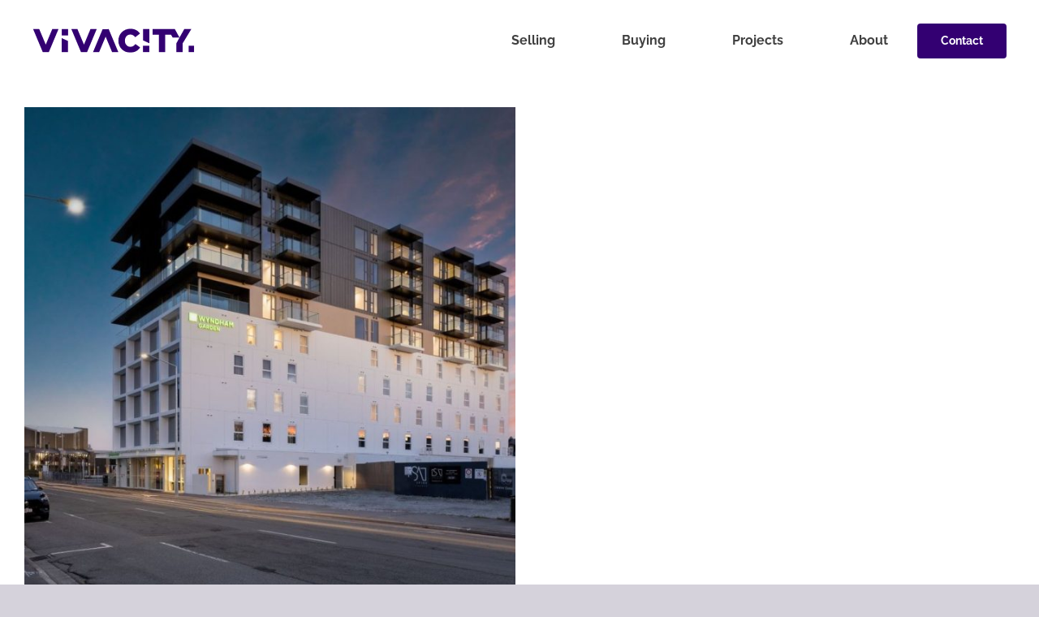

--- FILE ---
content_type: text/html; charset=UTF-8
request_url: https://www.vivacity.nz/wp-admin/admin-ajax.php
body_size: 249
content:
<input type="hidden" id="fusion-form-nonce-180" name="fusion-form-nonce-180" value="bedc64684d" />

--- FILE ---
content_type: text/html; charset=UTF-8
request_url: https://www.vivacity.nz/wp-admin/admin-ajax.php
body_size: 1360
content:
{"getprops":true,"props":[{"display_address":"true","id":550,"title":"504\/64 Kilmore Street, CHRISTCHURCH CENTRAL  cntbry  8013","sanitizetitle":"504-64-kilmore-street-christchurch-central-cntbry-8013","lat":"-43.5269664","lng":"172.6327312","bedrooms":"2","bathrooms":"2","address":"504\/64 Kilmore Street CHRISTCHURCH CENTRAL , cntbry 8013 New Zealand","thumbnail":"<img width=\"150\" height=\"150\" src=\"https:\/\/www.vivacity.nz\/wp-content\/uploads\/2023\/09\/uploads1678346096052-072fjppbgkof-5cf77ca5b7837ff3fe41b6ad184fc51c8e35f634-74f9-461a-8f5e-870e7653a91c-2-150x150.jpeg\" class=\"attachment-thumbnail size-thumbnail wp-post-image\" alt=\"\" decoding=\"async\" srcset=\"https:\/\/www.vivacity.nz\/wp-content\/uploads\/2023\/09\/uploads1678346096052-072fjppbgkof-5cf77ca5b7837ff3fe41b6ad184fc51c8e35f634-74f9-461a-8f5e-870e7653a91c-2-66x66.jpeg 66w, https:\/\/www.vivacity.nz\/wp-content\/uploads\/2023\/09\/uploads1678346096052-072fjppbgkof-5cf77ca5b7837ff3fe41b6ad184fc51c8e35f634-74f9-461a-8f5e-870e7653a91c-2-100x100.jpeg 100w, https:\/\/www.vivacity.nz\/wp-content\/uploads\/2023\/09\/uploads1678346096052-072fjppbgkof-5cf77ca5b7837ff3fe41b6ad184fc51c8e35f634-74f9-461a-8f5e-870e7653a91c-2-150x150.jpeg 150w, https:\/\/www.vivacity.nz\/wp-content\/uploads\/2023\/09\/uploads1678346096052-072fjppbgkof-5cf77ca5b7837ff3fe41b6ad184fc51c8e35f634-74f9-461a-8f5e-870e7653a91c-2-200x200.jpeg 200w\" sizes=\"(max-width: 150px) 100vw, 150px\" \/>","url":"https:\/\/www.vivacity.nz\/property\/504-64-kilmore-street-christchurch-central-cntbry-8013\/","images_count":1,"price":"<span class=\"page-price sold-status\">Sold &#36;873,000<\/span>","icon":"https:\/\/www.vivacity.nz\/wp-content\/plugins\/epl-advanced-mapping\/images\/icons\/icon_property_red.png","ib_content":"<div class=\"epl-infobox-wrap epl-infobox-slim\">\t\t\t\t\t<div id=\"epl-infobox-container\" class=\"epl-infobox-slim-container\">  \t<div class=\"epl-am-infobox-thumb\">  \t\t<a href=\"https:\/\/www.vivacity.nz\/property\/504-64-kilmore-street-christchurch-central-cntbry-8013\/\">  \t\t\t<img \t\t\t\t\tclass=\"property-thumb\" \t\t\t\t\tsrc=\"https:\/\/www.vivacity.nz\/wp-content\/uploads\/2023\/09\/uploads1678346096052-072fjppbgkof-5cf77ca5b7837ff3fe41b6ad184fc51c8e35f634-74f9-461a-8f5e-870e7653a91c-2-700x500.jpeg\" \t\t\t\t\talt=\"504\/64 Kilmore Street, CHRISTCHURCH CENTRAL  cntbry  8013\" \t\t\t\t\ttitle=\"504\/64 Kilmore Street, CHRISTCHURCH CENTRAL  cntbry  8013\" \t\t\t\t\/>\t\t<\/a>  \t\t<div class=\"epl-adv-popup-price\"> \t\t\t<span class=\"price_class\"><span class=\"page-price sold-status\">Sold &#36;873,000<\/span><\/span>\t\t<\/div> \t<\/div>  \t<div class=\"epl-main-info\" >  \t\t<a class=\"epl-am-title\" href=\"https:\/\/www.vivacity.nz\/property\/504-64-kilmore-street-christchurch-central-cntbry-8013\/\"> \t\t\tThe Spire Apartments\t\t<\/a>  \t\t<div class=\"epl-am-location\"> \t\t\t504\/64 Kilmore Street, CHRISTCHURCH CENTRAL  cntbry  8013\t\t<\/div>  \t\t<div class=\"epl-am-bottom-sec epl-clearfix\">  \t\t\t<div class=\"epl-am-extra-info\"> \t\t\t\t \t\t\t\t\t\t\t\t\t\t<div class=\"epl-am-bedrooms\"> \t\t\t\t\t\t\tBeds: \t\t\t\t\t\t\t<div class=\"epl-am-value\"> \t\t\t\t\t\t\t\t2\t\t\t\t\t\t\t<\/div> \t\t\t\t\t\t<\/div> \t\t\t\t\t\t\t\t\t\t \t\t\t\t\t\t\t\t\t\t<div class=\"epl-am-bathrooms\"> \t\t\t\t\t\t\tBaths: \t\t\t\t\t\t\t<div class=\"epl-am-value\"> \t\t\t\t\t\t\t\t2\t\t\t\t\t\t\t<\/div> \t\t\t\t\t\t<\/div> \t\t\t\t\t\t\t\t\t<\/div> \t\t\t<div class=\"epl-am-cat\"> \t\t\t\t<div class=\"property-category\">Apartment<\/div>\t\t\t<\/div> \t\t<\/div>  \t<\/div>  <\/div>\t\t\t\t<\/div>","rich_marker":"<div class=\"epl-am-rich-marker epl-am-rich-marker-price epl-am-marker-sold epl-am-marker-property\">\t<div class=\"epl-am-pin-price\">\t\t<span class=\"page-price sold-status\">Sold &#36;873,000<\/span>\t<\/div><\/div>","svg_path":"M18.72,8.31a10.79,10.79,0,0,0-5.17,5.24A12.74,12.74,0,0,0,14.7,26.81l9.93,14.25,9.92-14.25A12.33,12.33,0,0,0,37,19.36C37,10.6,28,4,18.72,8.31Zm6.08,15.2A4.51,4.51,0,1,1,29.3,19,4.51,4.51,0,0,1,24.8,23.51Z","svg_fill_color":"#F34648","svg_stroke_color":"#F34648","svg_stroke":"1","svg_scale":"1"}]}

--- FILE ---
content_type: text/css; charset=utf-8
request_url: https://www.vivacity.nz/wp-content/cache/min/1/wp-content/plugins/epl-advanced-mapping/css/infobox-slim.css?ver=1763599993
body_size: 506
content:
.epl-infobox-slim #epl-infobox-container{background:#fff;max-width:275px}.epl-infobox-wrap.epl-infobox-slim{background:#fff;padding:7px;position:relative}.epl-infobox-wrap.epl-infobox-slim>img{background:#fff;padding:0;position:absolute!important;right:-18px;top:-2px}.epl-infobox-slim .epl-am-infobox-thumb{position:relative;transition:all 0.2s ease-in-out 0s}.epl-infobox-slim .epl-am-infobox-thumb a{display:block;position:relative;z-index:2}.epl-infobox-slim .epl-am-infobox-thumb .property-thumb{max-width:100%!important;display:block;transition:opacity 0.4s ease-in-out 0s}.epl-infobox-slim .epl-adv-popup-price{bottom:20px;color:#fff;font-size:20px;font-weight:700;left:20px;position:absolute;z-index:2}.epl-am-infobox-thumb:hover::after{opacity:0;transition:all 0.4s ease-in-out 0s}.overlay-featured-marker.infowindow .epl-infobox-slim .property-thumb{height:auto!important}.epl-infobox-slim .epl-main-info{padding:1em}.epl-infobox-slim .epl-am-title{box-shadow:none;color:#00aeef;display:block;font-size:17px;font-weight:700}.epl-infobox-slim .epl-am-location{color:#aaa;font-size:13px;font-weight:100;padding:5px 0;text-transform:capitalize}.epl-infobox-slim .epl-am-extra-info{overflow:hidden}.epl-infobox-slim .epl-am-bedrooms,.epl-infobox-slim .epl-am-bathrooms,.epl-infobox-slim .epl-am-cat{color:#000;float:left;font-size:13px;font-weight:700;margin-right:15px}.epl-infobox-slim .epl-am-value{display:inline}

--- FILE ---
content_type: text/css; charset=utf-8
request_url: https://www.vivacity.nz/wp-content/cache/min/1/wp-content/plugins/epl-carousel/assets/css/fonts.css?ver=1763599993
body_size: 617
content:
@font-face{font-display:swap;font-family:'epl-carousels';src:url(../../../../../../../../plugins/epl-carousel/assets/fonts/epl-carousels.eot?90986635);src:url('../../../../../../../../plugins/epl-carousel/assets/fonts/epl-carousels.eot?90986635#iefix') format('embedded-opentype'),url(../../../../../../../../plugins/epl-carousel/assets/fonts/epl-carousels.woff2?90986635) format('woff2'),url(../../../../../../../../plugins/epl-carousel/assets/fonts/epl-carousels.woff?90986635) format('woff'),url(../../../../../../../../plugins/epl-carousel/assets/fonts/epl-carousels.ttf?90986635) format('truetype'),url('../../../../../../../../plugins/epl-carousel/assets/fonts/epl-carousels.svg?90986635#epl-carousels') format('svg');font-weight:400;font-style:normal}[class^='epl-cs-icon-']:before,[class*=' epl-cs-icon-']:before{font-family:'epl-carousels';font-style:normal;font-weight:400;speak:never;display:inline-block;text-decoration:inherit;width:1em;margin-right:0;text-align:center;font-variant:normal;text-transform:none;line-height:1em;margin-left:0;-webkit-font-smoothing:antialiased;-moz-osx-font-smoothing:grayscale}.epl-cs-icon-left-open:before{margin-right:.2em}.epl-cs-icon-right-open:before{margin-left:.2em}.epl-cs-icon-left-dir:before{content:'\e75d'}.epl-cs-icon-right-dir:before{content:'\e75e'}.epl-cs-icon-left-open:before{content:'\e800'}.epl-cs-icon-right-open:before{content:'\e801'}.epl-cs-icon-left-1:before{content:'\e802'}.epl-cs-icon-right-bold:before{content:'\e803'}.epl-cs-icon-left-bold:before{content:'\e804'}.epl-cs-icon-right-circled:before{content:'\e805'}.epl-cs-icon-left-circled:before{content:'\e806'}.epl-cs-icon-left-open-outline:before{content:'\e807'}.epl-cs-icon-right-open-outline:before{content:'\e808'}.epl-cs-icon-right-circle:before{content:'\e809'}.epl-cs-icon-left-circle:before{content:'\e80a'}.epl-cs-icon-resize-full-2:before{content:'\e80b'}.epl-cs-icon-resize-full:before{content:'\e80c'}.epl-cs-icon-record:before{content:'\e80d'}.epl-cs-icon-resize-full-alt:before{content:'\e80e'}.epl-cs-icon-left-open-big:before{content:'\e80f'}.epl-cs-icon-right-open-big:before{content:'\e810'}.epl-cs-icon-right-1:before{content:'\e811'}.epl-cs-icon-left-2:before{content:'\e812'}.epl-cs-icon-right-2:before{content:'\e813'}.epl-cs-icon-angle-left:before{content:'\f104'}.epl-cs-icon-angle-right:before{content:'\f105'}.epl-cs-icon-circle-empty:before{content:'\f10c'}.epl-cs-icon-circle:before{content:'\f111'}.epl-cs-icon-left:before{content:'\f177'}.epl-cs-icon-right:before{content:'\f178'}.epl-cs-icon-dot-circled:before{content:'\f192'}

--- FILE ---
content_type: text/css; charset=utf-8
request_url: https://www.vivacity.nz/wp-content/cache/min/1/wp-content/plugins/epl-carousel/assets/css/slick.css?ver=1763599993
body_size: 558
content:
.epl-slick-carousel.slick-slider{position:relative;display:block;box-sizing:border-box;-webkit-user-select:none;-moz-user-select:none;-ms-user-select:none;user-select:none;-webkit-touch-callout:none;-khtml-user-select:none;-ms-touch-action:pan-y;touch-action:pan-y;-webkit-tap-highlight-color:transparent}.epl-slick-carousel .slick-list{position:relative;display:block;overflow:hidden;margin:0;padding:0}.epl-slick-carousel .slick-list:focus{outline:none}.epl-slick-carousel .slick-list.dragging{cursor:pointer}.epl-slick-carousel.slick-slider .slick-track,.epl-slick-carousel.slick-slider .slick-list{-webkit-transform:translate3d(0,0,0);-moz-transform:translate3d(0,0,0);-ms-transform:translate3d(0,0,0);-o-transform:translate3d(0,0,0);transform:translate3d(0,0,0)}.epl-slick-carousel.slick-track{position:relative;top:0;left:0;display:block;margin-left:auto;margin-right:auto}.epl-slick-carousel .slick-track::before,.epl-slick-carousel .slick-track::after{display:table;content:''}.epl-slick-carousel .slick-track::after{clear:both}.epl-slick-carousel .slick-loading .slick-track{visibility:hidden}.epl-slick-carousel .slick-slide{display:none;float:left;height:100%;min-height:1px}[dir='rtl'] .epl-slick-carousel .slick-slide{float:right}.epl-slick-carousel .slick-slide img{display:block;height:100%!important}.epl-slick-carousel .slick-slide.slick-loading img{display:none}.epl-slick-carousel .slick-slide.dragging img{pointer-events:none}.epl-slick-carousel.slick-initialized .slick-slide{display:block}.epl-slick-carousel.slick-loading .slick-slide{visibility:hidden}.epl-slick-carousel.slick-vertical .slick-slide{display:block;height:auto;border:1px solid transparent}.epl-slick-carousel .slick-arrow.slick-hidden{display:none}.epl-slick-carousel .slick-prev,.epl-slick-carousel .slick-next,.epl-slick-carousel .slick-prev:hover,.epl-slick-carousel .slick-next:hover{box-shadow:none}

--- FILE ---
content_type: text/css; charset=utf-8
request_url: https://www.vivacity.nz/wp-content/cache/min/1/wp-content/plugins/epl-carousel/assets/css/slick-theme.css?ver=1763599993
body_size: 1815
content:
.slick-loading .slick-list{background:#fff url(../../../../../../../../plugins/epl-carousel/assets/img/ajax-loader.gif) center center no-repeat}.epl-slick-carousel .slick-prev,.epl-slick-carousel .slick-next{font-size:0;line-height:0;position:absolute;top:50%;display:block;width:20px;height:20px;padding:0;-webkit-transform:translate(0,-50%);-ms-transform:translate(0,-50%);transform:translate(0,-50%);cursor:pointer;color:transparent;border:none;outline:none;background:transparent}.epl-slick-carousel .slick-prev:hover,.epl-slick-carousel .slick-prev:focus,.epl-slick-carousel .slick-next:hover,.epl-slick-carousel .slick-next:focus{color:transparent;outline:none;background:transparent;border:none}.epl-slick-carousel .slick-prev:hover::before,.epl-slick-carousel .slick-prev:focus::before,.epl-slick-carousel .slick-next:hover::before,.epl-slick-carousel .slick-next:focus::before{opacity:1}.epl-slick-carousel .slick-prev::before,.epl-slick-carousel .slick-next::before{font-family:'epl-carousels';font-size:20px;line-height:1;color:#fff;-webkit-font-smoothing:antialiased;-moz-osx-font-smoothing:grayscale}.epl-slick-carousel .slick-prev{left:-25px}[dir='rtl'] .epl-slick-carousel .slick-prev{right:-25px;left:auto}.epl-slick-carousel .slick-next{right:-25px}[dir='rtl'] .epl-slick-carousel .slick-next{right:auto;left:-25px}.epl-slick-carousel .slick-dotted.slick-slider{margin-bottom:30px}.epl-slick-carousel .slick-dots{position:absolute;display:block;width:100%;padding:0;margin:0;list-style:none;text-align:center;left:0}.epl-slick-carousel .slick-dots li{position:relative;display:inline-block;width:20px;height:20px;margin:0;padding:0;cursor:pointer}.epl-slick-carousel .slick-dots li button{display:block;margin:0;padding:0;width:20px;height:20px;font-size:0;line-height:0;cursor:pointer;color:transparent;border:0;outline:none;background:transparent}.epl-slick-carousel .slick-dots li button:hover,.epl-slick-carousel .slick-dots li button:focus{outline:none}.epl-slick-carousel .slick-dots li button::after{font-family:'epl-carousels';font-size:15px;line-height:20px;position:absolute;top:0;left:0;width:20px;height:20px;content:'\f111';text-align:center;color:#000;-webkit-font-smoothing:antialiased;-moz-osx-font-smoothing:grayscale}.epl-slick-carousel .slick-dots li.slick-active button::after{color:#000}.epl-slick-item .epl-slider-content-box{display:block}.slick-current.epl-slick-item .epl-slider-content-box{display:block}.slick-slide.epl-slider-current-slide{overflow:hidden;position:relative}.slick-slide.epl-slider-current-slide img{position:relative;max-width:100%}.epl-caro-embed{position:relative;height:0;overflow:hidden;max-width:100%;margin:0;width:100%}.epl-caro-embed iframe,.epl-caro-embed object,.epl-caro-embed embed{width:100%!important;height:100%!important}@keyframes scale-in-center{0%{transform:scale(0);opacity:1}100%{transform:scale(1);opacity:1}}@keyframes scale-in-hor-center{0%{transform:scaleX(0);opacity:1}100%{transform:scaleX(1);opacity:1}}@keyframes flip-in-hor-bottom{0%{transform:rotateX(80deg);opacity:0}100%{transform:rotateX(0);opacity:1}}@keyframes slide-in-top{0%{transform:translateY(-1000px);opacity:0}100%{transform:translateY(0);opacity:1}}@keyframes slide-in-right{0%{transform:translateX(1000px);opacity:0}100%{transform:translateX(0);opacity:1}}@keyframes slide-in-bottom{0%{transform:translateY(1000px);opacity:0}100%{transform:translateY(0);opacity:1}}@keyframes slide-in-left{0%{transform:translateX(-1000px);opacity:0}100%{transform:translateX(0);opacity:1}}@keyframes slide-in-fwd-center{0%{transform:translateZ(-1400px);opacity:0}100%{transform:translateZ(0);opacity:1}}@keyframes bounce-in-top{0%{transform:translateY(-500px);animation-timing-function:ease-in;opacity:0}38%{transform:translateY(0);animation-timing-function:ease-out;opacity:1}55%{transform:translateY(-65px);animation-timing-function:ease-in}72%{transform:translateY(0);animation-timing-function:ease-out}81%{transform:translateY(-28px);animation-timing-function:ease-in}90%{transform:translateY(0);animation-timing-function:ease-out}95%{transform:translateY(-8px);animation-timing-function:ease-in}100%{transform:translateY(0);animation-timing-function:ease-out}}@keyframes bounce-in-right{0%{transform:translateX(600px);animation-timing-function:ease-in;opacity:0}38%{transform:translateX(0);animation-timing-function:ease-out;opacity:1}55%{transform:translateX(68px);animation-timing-function:ease-in}72%{transform:translateX(0);animation-timing-function:ease-out}81%{transform:translateX(32px);animation-timing-function:ease-in}90%{transform:translateX(0);animation-timing-function:ease-out}95%{transform:translateX(8px);animation-timing-function:ease-in}100%{transform:translateX(0);animation-timing-function:ease-out}}@keyframes bounce-in-left{0%{transform:translateX(-600px);animation-timing-function:ease-in;opacity:0}38%{transform:translateX(0);animation-timing-function:ease-out;opacity:1}55%{transform:translateX(-68px);animation-timing-function:ease-in}72%{transform:translateX(0);animation-timing-function:ease-out}81%{transform:translateX(-28px);animation-timing-function:ease-in}90%{transform:translateX(0);animation-timing-function:ease-out}95%{transform:translateX(-8px);animation-timing-function:ease-in}100%{transform:translateX(0);animation-timing-function:ease-out}}@keyframes fade-in{0%{opacity:0}100%{opacity:1}}@keyframes fade-in-fwd{0%{transform:translateZ(-80px);opacity:0}100%{transform:translateZ(0);opacity:1}}@keyframes puff-in-center{0%{transform:scale(2);filter:blur(4px);opacity:0}100%{transform:scale(1);filter:blur(0);opacity:1}}@keyframes tracking-in-expand{0%{letter-spacing:-.5em;opacity:0}40%{opacity:.6}100%{opacity:1}}@keyframes tracking-in-contract-bck{0%{letter-spacing:1em;transform:translateZ(400px);opacity:0}40%{opacity:.6}100%{transform:translateZ(0);opacity:1}}@keyframes focus-in-contract{0%{letter-spacing:1em;filter:blur(12px);opacity:0}100%{filter:blur(0);opacity:1}}@keyframes focus-in-expand{0%{letter-spacing:-.5em;filter:blur(12px);opacity:0}100%{filter:blur(0);opacity:1}}@keyframes fade-in-top{0%{transform:translateY(-50px);opacity:0}100%{transform:translateY(0);opacity:1}}@keyframes fade-in-bottom{0%{transform:translateY(50px);opacity:0}100%{transform:translateY(0);opacity:1}}@keyframes fade-in-left{0%{transform:translateX(-50px);opacity:0}100%{transform:translateX(0);opacity:1}}@keyframes fade-in-right{0%{transform:translateX(50px);opacity:0}100%{transform:translateX(0);opacity:1}}.slick-active .epl-carousel-scale-in-center{animation:scale-in-center 1s cubic-bezier(.25,.46,.45,.94) 0.5s both}.slick-active .epl-carousel-scale-in-hor-center{animation:scale-in-hor-center 1s cubic-bezier(.25,.46,.45,.94) 0.5s both}.slick-active .epl-carousel-flip-in-hor-bottom{animation:flip-in-hor-bottom 1s cubic-bezier(.25,.46,.45,.94) 0.5s both}.slick-active .epl-carousel-slide-in-top{animation:slide-in-top 1s cubic-bezier(.25,.46,.45,.94) 0.5s both}.slick-active .epl-carousel-slide-in-right{animation:slide-in-right 1s cubic-bezier(.25,.46,.45,.94) 0.5s both}.slick-active .epl-carousel-slide-in-bottom{animation:slide-in-bottom 1s cubic-bezier(.25,.46,.45,.94) 0.5s both}.slick-active .epl-carousel-slide-in-left{animation:slide-in-left 1s cubic-bezier(.25,.46,.45,.94) 0.5s both}.slick-active .epl-carousel-slide-in-fwd-center{animation:slide-in-fwd-center 1s cubic-bezier(.25,.46,.45,.94) 0.5s both}.slick-active .epl-carousel-bounce-in-top{animation:bounce-in-top 1s cubic-bezier(.25,.46,.45,.94) 0.5s both}.slick-active .epl-carousel-bounce-in-left{animation:bounce-in-left 1s cubic-bezier(.25,.46,.45,.94) 0.5s both}.slick-active .epl-carousel-bounce-in-right{animation:bounce-in-right 1s cubic-bezier(.25,.46,.45,.94) 0.5s both}.slick-active .epl-carousel-fade-in{animation:fade-in 1s cubic-bezier(.25,.46,.45,.94) 0.5s both}.slick-active .epl-carousel-fade-in-fwd{animation:fade-in-fwd 1s cubic-bezier(.25,.46,.45,.94) 0.5s both}.slick-active .epl-carousel-puff-in-center{animation:puff-in-center 1s cubic-bezier(.25,.46,.45,.94) 0.5s both}.slick-active .epl-carousel-tracking-in-expand{animation:tracking-in-expand 1s cubic-bezier(.215,.61,.355,1) 0.5s both}.slick-active .epl-carousel-tracking-in-contract-bck{animation:tracking-in-contract-bck 1s cubic-bezier(.215,.61,.355,1) 0.5s both}.slick-active .epl-carousel-focus-in-contract{animation:focus-in-contract 1s cubic-bezier(.25,.46,.45,.94) 0.5s both}.slick-active .epl-carousel-focus-in-expand{animation:focus-in-expand 1s cubic-bezier(.25,.46,.45,.94) 0.5s both}.slick-active .epl-carousel-fade-in-top{animation:fade-in-top 1s cubic-bezier(.39,.575,.565,1) 0.5s both}.slick-active .epl-carousel-fade-in-bottom{animation:fade-in-bottom 1s cubic-bezier(.39,.575,.565,1) 0.5s both}.slick-active .epl-carousel-fade-in-left{animation:fade-in-left 1s cubic-bezier(.39,.575,.565,1) 0.5s both}.slick-active .epl-carousel-fade-in-right{animation:fade-in-right 1s cubic-bezier(.39,.575,.565,1) 0.5s both}.epl-slick-carousel .slick-arrow{transition:unset}.epl-carousel-slide-content-box{position:absolute;display:flex;align-items:flex-start;justify-content:center;top:0;left:0;z-index:1;width:100%;height:100%;flex-direction:column;padding:2em}.epl-carousel-slide-content:empty{display:none}.epl-carousel-slide-caption{font-size:1.5em}.epl-carousel-slide-caption.epl-carousel-thumb-caption{font-size:.8em}.epl-carousel-slide-caption.epl-carousel-single-slide-caption{position:absolute;z-index:1;display:flex;justify-content:center;align-items:center;width:100%;bottom:2%}.epl-carousel-layout-thumbs-vertical{display:flex;max-width:100%;overflow:hidden;flex-wrap:wrap}.epl-carousel-layout-thumbs-vertical .epl-slick-carousel-main-wrapper{max-width:80%;align-self:flex-start;flex:1}.epl-carousel-layout-thumbs-vertical .epl-slick-carousel-thumb-wrapper{max-width:20%;align-self:flex-end;flex:1}@media screen and (max-width:650px){.epl-carousel-layout-thumbs-vertical .epl-slick-carousel-main-wrapper{max-width:100%}.epl-carousel-layout-thumbs-vertical .epl-slick-carousel-thumb-wrapper{display:none}}.epl-slider-content-box{position:absolute;top:5%;left:5%;z-index:9}.slick-slider{display:block}.epl-slick-carousel{opacity:0}.epl-slick-carousel.slick-initialized{opacity:1}.epl-caro-hidden{display:none}.epl-caro-play-button{position:absolute;top:50%;left:50%;transform:translate(-50%,-50%);cursor:pointer}.epl-slick-carousel-inner-wrapper{position:relative}.epl-carousel-buttons-wrap{position:absolute;left:50%;transform:translateX(-50%)}.epl-carousel-buttons-wrap-top{top:5%}.epl-carousel-buttons-wrap-bottom{bottom:5%}

--- FILE ---
content_type: text/css; charset=utf-8
request_url: https://www.vivacity.nz/wp-content/cache/min/1/wp-content/plugins/epl-gallery/assets/css/front.css?ver=1763599993
body_size: 477
content:
.epl-gallery-grid{display:grid;margin:0 auto}.epl-gallery-item{position:relative}.epl-gallery-item img{margin:0;padding:0;object-fit:cover;width:100%;height:100%!important;cursor:pointer}.epl-gallery-remaining{position:absolute;margin:0;padding:.5em;inset:0;width:auto;height:auto;cursor:pointer;align-items:center;justify-content:center;background:rgba(0,0,0,.3);color:#fff;font-size:2em}.epl-gallery-remaining--tablet{display:none}.epl-gallery-remaining--mobile{position:absolute;top:initial;left:initial;bottom:0;right:0;background:transparent}.epl-gallery-play-button{position:absolute;left:50%;top:50%;cursor:pointer;transform:translate(-50%,-50%)}.epl-gallery-hidden{display:none}.epl-gallery-embed.pswp__video{display:flex;justify-content:center;align-items:center;height:100%}.epl-gallery-overlay{position:absolute;background:transparent;width:100%;height:100%;z-index:0}.epl-gallery-item--video>img{filter:brightness(.6)}@media screen and (max-width:1024px){.epl-gallery-pswp .pswp__ui--idle .pswp__button--arrow--left,.epl-gallery-pswp .pswp__ui--idle .pswp__button--arrow--right{opacity:1!important}}

--- FILE ---
content_type: text/css; charset=utf-8
request_url: https://www.vivacity.nz/wp-content/cache/min/1/wp-content/plugins/epl-search-builder/css/search-builder.min.css?ver=1763599993
body_size: 3336
content:
@font-face{font-display:swap;font-family:epl-search-builder;src:url(../../../../../../../plugins/epl-search-builder/font/epl-search-builder.eot?63355046);src:url(../../../../../../../plugins/epl-search-builder/font/epl-search-builder.eot?63355046#iefix) format('embedded-opentype'),url(../../../../../../../plugins/epl-search-builder/font/epl-search-builder.woff2?63355046) format('woff2'),url(../../../../../../../plugins/epl-search-builder/font/epl-search-builder.woff?63355046) format('woff'),url(../../../../../../../plugins/epl-search-builder/font/epl-search-builder.ttf?63355046) format('truetype'),url(../../../../../../../plugins/epl-search-builder/font/epl-search-builder.svg?63355046#epl-search-builder) format('svg');font-weight:400;font-style:normal}[class*=" epl-sb-font-"]:before,[class^=epl-sb-font-]:before{font-family:epl-search-builder;font-style:normal;font-weight:400;speak:never;display:inline-block;text-decoration:inherit;width:1em;margin-right:.2em;text-align:center;font-variant:normal;text-transform:none;line-height:1em;margin-left:.2em;-webkit-font-smoothing:antialiased;-moz-osx-font-smoothing:grayscale}.epl-sb-font-search:before{content:'\e800'}.epl-sb-font-location:before{content:'\e801'}.epl-sb-font-arrows-cw:before{content:'\e802'}.epl-sb-font-resize-small:before{content:'\e803'}.epl-sb-font-resize-full:before{content:'\e804'}.epl-sb-font-cancel:before{content:'\e805'}.epl-sb-font-heart:before{content:'\e806'}.epl-sb-font-heart-empty:before{content:'\e807'}.epl-sb-font-th-large:before{content:'\e808'}.epl-sb-font-th-list:before{content:'\e809'}.epl-sb-font-filter:before{content:'\f0b0'}.epl-sb-font-sliders:before{content:'\f1de'}.epl-sb-font-map-pin:before{content:'\f276'}.epl-search-fixed,.epl-search-form .epl-search-btn,.epl-search-form .epl-search-row,.epl-search-form .epl-search-row-full,.epl-search-form .epl-search-row-half,.epl-search-form .epl-search-row-third,.epl-search-form .epl-search-submit-row,.epl-search-form .field-width,.epl-search-row-checkbox,.epl-search-row-checkbox .field,.epl-search-row-number,.epl-search-row-number .field,.epl-search-row-select,.epl-search-row-select .field,.epl-search-row-text,.epl-search-row-text .field,.epl-search-slim,.epl-search-wide{width:auto;box-sizing:border-box;display:inline-block}.epl-search-form .epl-search-btn,.epl-search-row .field,.epl-search-row .field-width,.epl-search-row-checkbox .field,.epl-search-row-number .field,.epl-search-row-select .field,.epl-search-row-text .field{width:100%}.epl-search-form .epl-lf-range-slider .field{min-width:100%}.ms-options-wrap,.ms-options-wrap *{box-sizing:border-box}.ms-options-wrap{position:relative}.ms-options-wrap>button,.ms-options-wrap>button:focus{position:relative;text-align:right;border:unset;background-color:#fff;padding:0;line-height:2.2;margin-top:0;font-size:1em;color:#aaa;outline-offset:-2px;white-space:nowrap;display:flex;box-sizing:border-box;z-index:1}.ms-options-wrap>button>span{display:block;position:relative;z-index:4;width:100%;text-align:left;font-weight:400;padding-left:8px;font-size:17px;color:#333;pointer-events:none}.ms-options-wrap>button[disabled]{background-color:#e5e9ed;color:grey;opacity:.6}.ms-options-wrap>button{position:relative;width:100%;background:#fff;border:1px solid #dedede}.ms-options-wrap>button:after{content:'';position:absolute;display:block;width:12px;height:12px;margin-top:-6px;top:50%;right:6px;background:transparent url(../../../../../../../plugins/epl-search-builder/css/images/arrow-down.svg) no-repeat right;background-size:12px;z-index:4}.ms-options-wrap.ms-active>button:after{transform:rotate(180deg)}.ms-options-wrap.ms-has-selections>button{color:#333}.ms-options-wrap>.ms-options{position:absolute;left:-2px;min-width:100%;width:auto;margin-top:1px;margin-bottom:20px;background:#fff;z-index:11;overflow:auto;visibility:hidden;border-top:unset;padding:10px}.ms-options-wrap.ms-active>.ms-options{visibility:visible;border:1px solid #ccc;margin:1px 2px}.ms-options-wrap>.ms-options>.ms-search input{width:100%;padding:4px 5px;border:none;outline:0}.ms-options-wrap>.ms-options .ms-selectall{display:inline-block;font-size:.9em;text-transform:lowercase;text-decoration:none}.ms-options-wrap>.ms-options .ms-selectall:hover{text-decoration:underline}.ms-options-wrap>.ms-options>.ms-selectall.global{margin:4px 5px}.ms-options-wrap>.ms-options>ul,.ms-options-wrap>.ms-options>ul>li.optgroup ul{list-style-type:none;padding:0;margin:0}.ms-options-wrap>.ms-options>ul li.ms-hidden{display:none}.ms-options-wrap>.ms-options>ul>li.optgroup{padding:5px}.ms-options-wrap>.ms-options>ul>li.optgroup+li.optgroup{border-top:1px solid #aaa}.ms-options-wrap>.ms-options>ul>li.optgroup .label{display:block;padding:5px 0 0 0;font-weight:700}.ms-options-wrap>.ms-options>ul label{position:relative;display:inline-block;width:100%;padding:4px 4px 4px 20px;margin:1px 0;font-size:16px;border:1px dotted transparent;font-weight:400}.ms-options-wrap>.ms-options.checkbox-autofit>ul label,.ms-options-wrap>.ms-options.hide-checkbox>ul label{padding:4px}.ms-options-wrap>.ms-options>ul label.focused,.ms-options-wrap>.ms-options>ul label:hover{background-color:#efefef;border-color:#999}.ms-options-wrap>.ms-options>ul li.selected label{border-color:transparent}.ms-options-wrap>.ms-options>ul input[type=checkbox]{margin:0;position:absolute;left:0;top:7px;vertical-align:middle;width:15px;height:15px}.ms-options-wrap>.ms-options.hide-checkbox>ul input[type=checkbox]{position:absolute!important;height:1px;width:1px;overflow:hidden;clip:rect(1px,1px,1px,1px)}.ms-options-wrap>button:focus,.ms-options-wrap>button:hover{background-color:#fff;color:#333;box-shadow:inherit;border:1px solid #dedede}.ms-options-wrap>button::after{border:unset}.ms-options li{min-width:150px}.ms-options ul li:nth-child(1){display:none}.ui-autocomplete{position:absolute;cursor:default}.ui-autocomplete-loading{background:#fff url(../../../../../../../plugins/epl-search-builder/css/images/ui-anim_basic_16x16.gif) right center no-repeat;background-origin:content-box}* html .ui-autocomplete{width:1px}.ui-menu{list-style:none;margin:0;display:block;z-index:999;background:#fff}.ui-menu .ui-menu{margin-top:-3px}.ui-menu .ui-menu-item{margin:0;padding:5px;cursor:pointer}.ui-menu .ui-menu-item:hover{background:#f6f6f6}.ui-menu .ui-menu-item a{text-decoration:none;display:block;padding:.2em .4em;line-height:1.5;zoom:1}.ui-menu .ui-menu-item a.ui-state-active,.ui-menu .ui-menu-item a.ui-state-hover{margin:-1px}.ui-menu-item-wrapper{font-size:14px}.epl-search-builder__row__items{display:block}.epl-search-builder__item,.epl-search-form .epl-search-builder__item{flex:0 1 auto;width:auto}.epl-search-builder__section--hidden,.epl-search-row--hidden{display:none}.epl-search-builder__section--show-mobile{display:none}.epl-search-builder__section--show-tab{display:none}.epl-search-builder__section--hidden-desktop{display:none}@media screen and (max-width:768px){.epl-search-builder__section--show-tab{display:inherit}.epl-search-builder__section--hidden-tab{display:none}.epl-search-builder__section--hidden-desktop{display:inherit}.epl-search-builder__section--show-desktop{display:none}}@media screen and (max-width:560px){.epl-search-builder__item{width:100%;margin:0}.epl-search-builder__section--show-mobile{display:inherit}.epl-search-builder__section--hidden-mobile{display:none}.epl-search-builder__section--show-desktop{display:none}}.epl-search-row span.select2.select2-container{width:100%;max-width:100%}.epl-search-builder__button__icon--arrow{border:2px solid;border-width:0 2px 2px 0;display:inline-block;padding:3px;margin-left:5px}.epl-search-builder__button__icon--arrow-right{transform:rotate(-45deg);-webkit-transform:rotate(-45deg);margin-top:3px}.epl-search-builder__button__icon--arrow-left{transform:rotate(135deg);-webkit-transform:rotate(135deg);margin-top:5px}.epl-search-builder__button__icon--arrow-up{transform:rotate(-135deg);-webkit-transform:rotate(-135deg);margin-left:10px}.epl-search-builder__button__icon--arrow-down{transform:rotate(45deg);-webkit-transform:rotate(45deg);margin-left:10px}a.epl-search-builder__button--toggle{display:flex;align-items:center;font-size:.8em}span.epl-search-builder__no-suggestion{display:inline-block;margin:2px;font-size:.8em}.epl-search-tags-wrapper{display:flex;justify-content:flex-start;flex-wrap:wrap}.epl-search-tag{background:#e9e9e9;color:#000;padding:.5em 1em;line-height:1em;border-radius:2px;margin:.5em 1em}.epl-search-tag__close,.epl-search-tags-undo-all{margin-left:1em;padding:0 .5em;cursor:pointer;float:right}.epl-search-tag-clear-all{order:1;color:#000;padding:.5em 1em;line-height:1em;margin:.5em 1em}.epl-search-tags-undo-all{color:#999;border-bottom:1px solid;padding:0;float:unset}.epl-search-builder__row__items--closed{display:none}.epl-search-builder__row__closer{cursor:pointer}.epl-search-row-button .field{list-style-type:none;margin:25px 0 0 0;padding:0}.epl-search-row-button .field input{display:none}.epl-search-row-button .field label{display:inline-block}.epl-search-row-button .field input[type=radio]{opacity:.01}.Checked+label,.epl-search-row-button .field input[type=radio]:checked+label{background:#1d2327;color:#fff}.epl-search-row-button .field label{padding:5px;border:1px solid #ccc;cursor:pointer;text-align:center}.epl-search-row-button .field label:hover{background:#ddd}.epl-search-builder-suggestion-item{display:flex;justify-content:space-between}.epl-search-builder-slider-field{display:none!important}.epl-ajax-screen-loader{position:relative}.epl-ajax-screen-loader::before{background:rgba(255,255,255,.8);content:'Updating Results...';position:absolute;width:100%;height:100%;z-index:2;display:flex;justify-content:center;align-items:center;font-weight:700;font-size:1.6em;-webkit-animation:epl-search-builder-animation 5s ease-out infinite normal;animation:epl-search-builder-animation 5s ease-out;-webkit-font-smoothing:antialiased;animation-iteration-count:infinite}.field.epl-search-builder-grouped-options{display:flex;flex-wrap:wrap}.field.epl-sb-counter-field{display:flex;flex-direction:row;flex-grow:1}.epl-sb-counter-controls{display:flex;flex-direction:column}.epl-sb-minus,.epl-sb-plus{background:#f2f2f2;border:1px solid #ddd;vertical-align:middle;text-align:center;display:inline-flex;justify-content:center;align-items:center;height:1.1em;font-size:1.3em;font-weight:700;width:1.2em;cursor:pointer;line-height:1}.epl-search-builder--overlay{display:grid;position:fixed;inset:0;background-color:rgba(0,0,0,.5);z-index:9999}.epl-search-builder--overlay-center{place-items:center}.epl-search-builder--overlay-right{justify-items:end}.epl-search-builder--overlay-left{justify-items:start}.epl-search-builder--overlay-left .epl-search-builder__row__items,.epl-search-builder--overlay-right .epl-search-builder__row__items{flex-direction:column!important}.epl-search-builder__section--popup{background-color:#fff;padding:20px;opacity:1;border-radius:6px;z-index:2;height:100%;width:400px;transition:transform .3s ease-in-out;display:none}.epl-search-builder--overlay-right .epl-search-builder__section--popup{transform:translateX(120%);box-shadow:-2px 0 10px rgba(0,0,0,.3)}.epl-search-builder--overlay-right .epl-search-builder__section--popup-visible{transform:translateX(0)}.epl-search-builder--overlay-left .epl-search-builder__section--popup{transform:translateX(-120%);box-shadow:2px 0 10px rgba(0,0,0,.3)}.epl-search-builder--overlay-left .epl-search-builder__section--popup-visible{transform:translateX(0)}.epl-search-builder--overlay-center .epl-search-builder__section--popup{transform:translateY(-40%);box-shadow:0 10px 20px rgba(0,0,0,.3);border-radius:8px;max-height:90vh;height:auto;width:auto}.epl-search-builder--overlay-center .epl-search-builder__section--popup-visible{transform:translateY(0)}.epl-search-form .epl-search-builder--overlay>.epl-search-builder__section{background:#fff;padding:20px;margin:0;max-width:90%;border-radius:5px;display:block}.epl-search-form .epl-search-builder__item.epl-toggle-popup-search--close{border:unset;background:unset;outline:unset;box-shadow:unset}.epl-search-form .epl-search-row-switch{display:inline-flex;align-items:center;flex:0 1 auto;gap:.5em}.epl-search-builder-switch{position:relative;display:inline-block;width:60px;height:34px}.epl-search-builder-switch input[type=checkbox]{opacity:0;width:0;height:0}input:checked+.epl-search-builder-toggle-switch-slider{background-color:#231f20}input:checked+.epl-search-builder-toggle-switch-slider:before{-webkit-transform:translateX(26px);-ms-transform:translateX(26px);transform:translateX(26px)}.epl-search-builder-distance-wrapper{display:flex;margin:.5em 0;align-items:flex-start}.epl-search-builder-toggle-switch-slider:before{position:absolute;content:"";height:26px;width:26px;left:4px;bottom:4px;background-color:#fff;-webkit-transition:.4s;transition:.4s;border-radius:50%}.epl-search-builder-toggle-switch-slider{position:absolute;cursor:pointer;top:0;left:0;right:0;bottom:0;background-color:#ccc;-webkit-transition:.4s;transition:.4s;border-radius:34px;transform:scale(.7)}@-webkit-keyframes epl-search-builder-animation{0%{font-size:1.6em}20%{font-size:1.2em}40%{font-size:1.6em}60%{font-size:1.2em}80%{font-size:1.6em}100%{font-size:1.2em}}@keyframes epl-search-builder-animation{0%{font-size:1.6em}20%{font-size:1.2em}40%{font-size:1.6em}60%{font-size:1.2em}80%{font-size:1.6em}100%{font-size:1.2em}}.epl-sb-layout-sections{display:grid}.epl-am-section--listings.epl-sb-layout-section-fullsize{height:auto!important}.epl-am-section--resize.epl-sb-layout-section-fullsize{height:auto!important}.epl-search-form-address-tags-wrapper{display:flex;align-items:baseline;flex-wrap:nowrap;max-width:100%;border:1px solid #b7b7b7;padding:2px 0}.epl-search-form-address-tags{display:flex;flex-wrap:nowrap;align-items:center;gap:6px;overflow-x:visible;white-space:nowrap;padding:0 2px}.epl-search-form-address-tag{display:inline-flex;align-items:center;background:#e5e5ea;border-radius:9999px;padding:5px 10px;font-size:.8em}.epl-search-form-remove-address-tag{margin-left:8px;font-weight:700;cursor:pointer}.epl-search-form-address-autocomplete{flex:1 1 auto;border:none;outline:0;font-size:14px;min-width:150px;background:0 0}.in-field.epl-search-form-address-autocomplete{border:0}

--- FILE ---
content_type: text/css; charset=utf-8
request_url: https://www.vivacity.nz/wp-content/cache/min/1/wp-content/plugins/epl-staff-directory/assets/css/style-structure.css?ver=1763599993
body_size: 290
content:
.epl-sd-block-outer-wrapper{margin-left:0;margin-right:0;min-height:1px;overflow:hidden;padding-left:0;padding-right:0}.epl-sd-block{margin:0;padding:0;overflow:hidden}.epl-sd-columns-two .epl-sd-container-left,.epl-sd-columns-three .epl-sd-container-middle,.epl-sd-columns-three .epl-sd-container-right{width:50%;box-sizing:border-box;float:left}.epl-sd-columns-three .epl-sd-container-left,.epl-sd-columns-three .epl-sd-container-middle,.epl-sd-columns-three .epl-sd-container-right{width:33%;box-sizing:border-box;float:left}.epl-sd-entry-image img{margin:0;padding:0;max-width:100%;width:100%;height:auto}.epl-search-form.epl-agent-search-form{display:block}.epl-author-archive.epl-container-grid,.epl-author-archive.epl-container-grid.hentry{float:none;margin-right:-4px!important}

--- FILE ---
content_type: text/css; charset=utf-8
request_url: https://www.vivacity.nz/wp-content/cache/min/1/wp-content/plugins/epl-staff-directory/assets/css/style.css?ver=1763599993
body_size: 1055
content:
/**
 * EPL Staff Directory CSS - Generated from SCSS
 *
 * @package     EPL-STAFF-DIRECTORY
 * @since       3.0.0
 * @subpackage  CSS
 * @copyright   Copyright (c) 2020, Merv Barrett
 * @license     http://opensource.org/licenses/gpl-2.0.php GNU Public License
 */
.epl-author-section-header{width:100%!important}.epl-author-archive.epl-container-grid .epl-property-blog-entry-wrapper{margin:1em}.epl-author-archive.epl-listing-grid-view .epl-author-image{padding-right:0;width:100%}.epl-author-archive.epl-listing-grid-view .epl-author-details{width:100%;padding:1em}.epl-author-archive.epl-listing-grid-view-forced .epl-author-image{padding-right:0;width:100%}.epl-author-archive.epl-listing-grid-view-forced .epl-author-details{width:100%;padding:1em}.epl-author-box-zoom{border:0 none;display:block;text-align:center;margin:0}.epl-author-box-zoom .epl-author-box-outer-wrapper{margin:1em;padding:0;position:relative;background:transparent;border:none;overflow:hidden}.epl-author-box-zoom .epl-author-box.epl-author-image{overflow:hidden;padding:0;margin:0}.epl-author-box-zoom:hover .epl-author-box.epl-author-image img{transform:scale(1.1)}.epl-author-box-zoom .epl-author-link-overlay{position:absolute;left:0;width:100%;top:0;bottom:0;text-indent:-9999px;z-index:2}.epl-author-box-zoom .epl-author-image{margin:0;padding:0;width:100%;transition:all 0.9s ease-in-out 0.1s;vertical-align:middle}.epl-author-box-zoom .epl-author-image img{margin:0;padding:0;width:100%;transition:all 0.9s ease-in-out 0.1s;vertical-align:middle}.epl-author-box-zoom .epl-author-box:hover .darker{opacity:.5}.epl-author-box-zoom .epl-author-box .darker{min-height:100px;background:#1e1e1e;bottom:0;left:0;opacity:.15;position:absolute;right:0;top:0;transition:opacity 500ms ease 0s}.epl-author-box-zoom .epl-author-details.epl-author-box{position:absolute;bottom:0;left:0;right:0;width:100%;padding:0;vertical-align:top;min-height:100px;z-index:1}.epl-author-box-zoom .epl-author-box-contact-details{width:100%;padding:1em 0}.epl-author-box-zoom .epl-author-title{color:#fff;margin:0}.epl-author-box-zoom .epl-author-details a{color:#fff}.epl-author-box-zoom .epl-author-contact{color:#fff}.epl-author-box-zoom .epl-author-content{color:#fff}.epl-author-box-zoom .epl-sd-entry-position{color:#fff;line-height:1em}@media only screen and (max-width:600px){.epl-author-box-zoom{margin-left:0;margin-right:0}.epl-author-archive.epl-author-box-container{width:100%;margin-top:0}}@media screen and (min-width:500px){.epl-sd-three-column .epl-sd-left-column{width:30%}.epl-sd-three-column .epl-sd-left-column .epl-sd-entry-image{margin-right:1em}}.epl-sd-three-column .epl-sd-right-column{text-align:left}@media screen and (min-width:500px){.epl-sd-three-column .epl-sd-right-column{width:70%}}.epl-sd-hero-top .epl-element-content p:first-child{margin-top:0}.epl-sd-filter{margin:1em 0}.epl-sd-filter__label{display:block;margin:.5em 0;line-height:1.2}.epl-sd-filter__input,.epl-sd-filter__input[type=text]{margin:0;padding:1em;font-size:1em;line-height:1.2}.epl-sd-filter__button-wrap{display:flex;flex-wrap:wrap;gap:.5em}.epl-sd-filter__button{margin:0;padding:1em;border:1px solid #ccc;line-height:1.2;cursor:pointer;-webkit-user-select:none;-ms-user-select:none;user-select:none}.epl-sd-filter__hidden{display:none}.epl-sd-filter__active{background-color:#333;color:#eee}

--- FILE ---
content_type: text/css; charset=utf-8
request_url: https://www.vivacity.nz/wp-content/cache/min/1/wp-content/plugins/epl-custom-templates-vivacity/assets/style-versioned.css?ver=1763599993
body_size: 33212
content:
/**
 * EPL Custom Templates CSS
 *
 * @package     EPL-CUSTOM-TEMPLATES
 * @since       2.9.7
 * @subpackage  css
 * @copyright   Copyright (c) 2022, Merv Barrett
 * @license     http://opensource.org/licenses/gpl-2.0.php GNU Public License
 */
:root{interpolate-size:allow-keywords;--epl-color-white-opacity-75:rgba(255, 255, 255, 0.75);--epl-color-white-opacity-50:rgba(255, 255, 255, 0.5);--epl-color-white-opacity-25:rgba(255, 255, 255, 0.25);--epl-color-white-opacity-10:rgba(255, 255, 255, 0.1);--epl-color-grey-cd:#cdcdcd;--epl-color-grey-df:#dfdfdf;--epl-color-grey-e1:#e1e1e1;--epl-color-grey-e2:#e2e2e2;--epl-color-grey-e5:#e5e5e5;--epl-color-grey-e7:#e7e7e7;--epl-color-grey-e9:#e9e9e9;--epl-color-grey-ef:#efefef;--epl-color-grey-f0:#f0f0f0;--epl-color-grey-f3:#f3f3f3;--epl-color-grey-f4:#f4f4f4;--epl-color-grey-f5:#f5f5f5;--epl-color-grey-f6:#f6f6f6;--epl-color-grey-f7:#f7f7f7;--epl-color-grey-f8:#f8f8f8;--epl-color-grey-f9:#f9f9f9;--epl-color-grey-fa:#fafafa;--epl-color-grey-fb:#fbfbfb;--epl-color-grey-fc:#fcfcfc;--epl-color-grey-fd:#fdfdfd;--epl-color-grey-fe:#fefefe;--epl-color-grey-ff:#ffffff;--epl-color-grey-ab:#ababab;--epl-color-grey-b1:#b1b1b1;--epl-color-grey-99:#999999;--epl-color-grey-91:#919294;--epl-color-grey-89:#898989;--epl-color-grey-7f:#7f7f7f;--epl-color-silver:#c0c0c0;--epl-color-black:#000000;--epl-color-white:#ffffff;--epl-color-grey:#002461;--epl-color-page:#f8f7f1;--epl-color-black-10:rgba(0, 0, 0, 0.1);--epl-color-black-20:rgba(0, 0, 0, 0.2);--epl-color-black-30:rgba(0, 0, 0, 0.3);--epl-color-black-40:rgba(0, 0, 0, 0.4);--epl-color-black-50:rgba(0, 0, 0, 0.5);--epl-color-black-60:rgba(0, 0, 0, 0.6);--epl-color-black-70:rgba(0, 0, 0, 0.7);--epl-color-black-80:rgba(0, 0, 0, 0.8);--epl-color-black-90:rgba(0, 0, 0, 0.9);--epl-color-primary:#000000;--epl-color-primary-light:var(--epl-color-primary);--epl-color-primary-opacity:var(--epl-color-primary);--epl-color-secondary:#220042;--epl-color-secondary-light:var(--epl-color-secondary);--epl-color-secondary-opacity:var(--epl-color-secondary);--epl-color-tertiary:#7342af;--epl-color-tertiary-light:var(--epl-color-tertiary);--epl-color-tertiary-opacity:#af268c55;--epl-color-quaternary:#203336;--epl-color-quaternary-light:var(--epl-color-quaternary);--epl-color-quaternary-opacity:var(--epl-color-quaternary);--epl-color-accent:#7342af;--epl-color-accent-light:var(--epl-color-accent);--epl-color-accent-opacity:var(--epl-color-accent);--epl-color-alternate:#203336;--epl-color-alternate-light:var(--epl-color-alternate);--epl-color-alternate-opacity:var(--epl-color-alternate);--epl-color-tint:#f6f6f8;--epl-color-tint-light:var(--epl-color-tint);--epl-color-tint-opacity:var(--epl-color-tint);--epl-color-gradient:linear-gradient(0deg, var(--epl-color-tint) 39%, var(--epl-color-white) 94%);--epl-color-grey:#dbd2dc;--epl-color-grey-dark:#6b6e71;--epl-color-grey-dark-opacity:#6b6e71dd;--epl-color-grey-medium:#808285;--epl-color-grey-light:#79797926;--epl-color-grey-lighter:#79797926;--epl-color-primary-100:rgba(13, 13, 13, 1);--epl-color-primary-70:rgba(13, 13, 13, 0.7);--epl-color-primary-50:rgba(13, 13, 13, 0.5);--epl-color-primary-30:rgba(13, 13, 13, 0.3);--epl-color-primary-10:rgba(13, 13, 13, 0.3);--epl-color-secondary-100:rgba(37, 46, 100, 1);--epl-color-secondary-70:rgba(37, 46, 100, 0.7);--epl-color-secondary-50:rgba(37, 46, 100, 0.5);--epl-color-secondary-30:rgba(37, 46, 100, 0.3);--epl-color-secondary-10:rgba(37, 46, 100, 0.3);--epl-color-accent-100:rgba(102, 109, 147, 1);--epl-color-accent-70:rgba(102, 109, 147, 0.7);--epl-color-accent-50:rgba(102, 109, 147, 0.5);--epl-color-accent-30:rgba(102, 109, 147, 0.3);--epl-color-accent-10:rgba(102, 109, 147, 0.3);--epl-font-family-primary:"Roboto", Sans-serif;--epl-font-family-secondary:"Raleway", Sans-serif;--epl-font-family-tertiary:"Raleway", Sans-serif;--epl-font-family-quaternary:"Raleway", Sans-serif}.epl-element__flex,.epl-element__flex--align-center,.epl-element__flex--space-between,.epl-element__flex--flex-start,.epl-element__flex--flex-end,.epl-element__flex--direction-row-reverse .epl-element__flex--direction-column-reverse{display:flex}.epl-element__flex--align-center{align-items:center}.epl-element__flex--space-between{justify-content:space-between}.epl-element__flex--space-between.epl-rec-icons{justify-content:space-between}.epl-element__flex--flex-start{justify-content:flex-start}.epl-element__flex--flex-end{justify-content:flex-end}.epl-element__flex--direction-row-reverse{flex-direction:row-reverse}.epl-element__flex--direction-column-reverse{column-direction:row-reverse}.epl-element__flex--wrap{flex-wrap:wrap}.epl-element__flex--gap{gap:.5em}.epl-element__flex--gap-1{gap:1em}.epl-element__flex--gap-2{gap:2em}.epl-element__flex--gap-3{gap:3em}.epl-element__flex--gap-4{gap:4em}.epl-element__flex--gap-5{gap:5em}@media screen and (min-width:1030px){.epl-hide-desktop{display:none}}@media screen and (max-width:1030px){.epl-hide-tablet-landscape{display:none}}@media screen and (max-width:770px){.epl-hide-tablet{display:none}}@media screen and (max-width:600px){.epl-hide-mobile{display:none}}@media screen and (min-width:600px){.epl-hide-above-mobile{display:none}}.epl-hide-custom-width{display:none}@media screen and (min-width:650px){.epl-hide-custom-width{display:block}}.epl-show-custom-width{display:none}@media screen and (max-width:650px){.epl-show-custom-width{display:block}}.epl-hide-list{display:none!important}.epl-listing-grid-view .epl-hide-list,.epl-listing-grid-view-forced .epl-hide-list{display:block!important}.epl-listing-grid-view .epl-hide-grid,.epl-listing-grid-view-forced .epl-hide-grid{display:none!important}.epl-section-outer-wrapper{clear:both;display:block;margin-left:auto;margin-right:auto;overflow:hidden;padding-left:0;padding-right:0}.rec-module-outer-wrapper{clear:both;display:block;max-width:100%;margin-left:auto;margin-right:auto;overflow:hidden;padding-left:0;padding-right:0}.rec-block-outer-wrapper{margin-left:0;margin-right:0;min-height:1px;overflow:hidden;padding-left:0;padding-right:0}@media screen and (max-width:100%){.rec-module-outer-wrapper{padding-left:1em;padding-right:1em}}.epl-text-trim{text-overflow:ellipsis;display:block;overflow:hidden;width:100%;white-space:nowrap}.epl-image-tool{position:absolute;z-index:2}.epl-image-tool--top-left{top:1em;left:1em}.epl-image-tool--top-right{top:1em;right:1em}.epl-image-tool--bottom-left{bottom:1em;left:1em}.epl-image-tool--bottom-right{bottom:1em;right:1em}.epl-grid{display:grid;grid-template-columns:minmax(0,1fr)}@media screen and (min-width:767px){.epl-grid{grid-template-columns:1fr 1fr;gap:3em}}.epl-grid--720{grid-template-columns:1fr}@media screen and (min-width:720px){.epl-grid--720{display:grid;grid-template-columns:1fr 1fr;gap:3em}}.epl-grid--840{grid-template-columns:1fr}@media screen and (min-width:840px){.epl-grid--840{display:grid;grid-template-columns:1fr 1fr;gap:3em}}.epl-property-blog .property-box{width:initial}@media screen and (max-width:500px){.epl-property-blog,.epl-property-blog.hentry{width:100%;max-width:100%;margin:0 auto 20px;float:none;clear:both}}.epl-single-listing .grid-container.container{width:100%;max-width:100%}.epl-single-listing .site-content,.epl-single-listing .content{display:block;width:100%;overflow:hidden;margin:0 auto;z-index:initial}.epl-property-blog-rec,.epl-property-blog-rec.hentry,.epl-property-blog-rec.epl-listing-grid-view,.epl-property-blog-rec.epl-listing-grid-view-forced,.builder-module-content .epl-listing-grid-view-forced.hentry,.builder-module-content .epl-listing-grid-view.hentry,.epl-listing-grid-view,.epl-listing-grid-view-forced,.epl-listing-grid-view-forced.hentry,.epl-listing-grid-view.hentry,.epl-property-blog.epl-listing-grid-view,.epl-property-blog.epl-listing-grid-view-forced{display:flex;float:initial;box-sizing:border-box;width:initial;height:initial;max-width:100%;box-shadow:none;overflow:hidden;font-size:initial;vertical-align:initial}.epl-inspection-times ul.home-open-wrapper{margin:0;list-style-type:none}.epl-author-box-container{margin:0}.epl-author-box-outer-wrapper{margin:0;padding:0;background:initial}.epl-listing-status{float:none;padding-left:0;text-transform:none}.epl-featured-image a,.epl-featured-image img{display:block;width:100%;height:auto}.epl-tab-section{margin-top:0}.gm-style img{box-shadow:none!important}.epl-section-wrap--tint{background:var(--epl-color-tint)}.epl-section-wrap--dark{background:var(--epl-color-secondary)}.epl-section-wrap--white{background:var(--epl-color-white)}.epl-section-wrap--color-primary{background:var(--epl-color-primary)}.epl-section-wrap--color-secondary{background:var(--epl-color-secondary)}.epl-section-wrap--color-tertiary{background:var(--epl-color-tertiary)}.epl-section-wrap--color-grey-dark{background:var(--epl-color-grey-dark)}.epl-section-wrap--relative{position:relative}.epl-section-wrap--wide{width:100%}.epl-section-wrap--wide .epl-section{max-width:1800px}.epl-section-wrap--narrow .epl-section{max-width:1440px}.epl-section-wrap--top-margin{margin-top:115px}.epl-section-wrap--info-bar .epl-section{padding-block:1.2em}.epl-section-wrap--image .epl-section{padding-block:0}.epl-section-wrap--info-bar--icons .epl-section{padding-block:2em}.epl-section-wrap--tight .epl-section{margin-block:0;padding-block:0}.epl-section-wrap--agents .epl-section{display:block;justify-content:center;gap:2em;flex-wrap:nowrap}.epl-section-wrap--modal{position:fixed;inset:0;background:rgba(0,0,0,.7);z-index:100}.epl-section-wrap--first{margin-top:115px}.epl-section-wrap--last{margin-bottom:0;padding-block:0}.epl-section-wrap--last .epl-section{padding-bottom:0;margin-bottom:0}.epl-section-wrap--full-width{width:100%;max-width:100%}.epl-section-wrap--full-width .epl-section{width:100%;max-width:100%;padding-inline:0}.epl-section-wrap--full-width-padding{width:100%;max-width:100%}.epl-section-wrap--full-width-padding .epl-section{width:100%;max-width:100%}.epl-section-wrap--vh{height:90vh}.epl-section-wrap--vh .epl-section{height:90vh}.epl-section-wrap--vh .epl-section img{height:90vh}.epl-section-wrap--tight{padding-block:0}.epl-section-wrap--elementor{margin:0;padding:0}.epl-section-wrap--elementor .epl-section{margin:0;padding:0}.epl-section{box-sizing:border-box;width:100%;max-width:calc(1148px + 2em);overflow:visible;margin:0 auto;padding:2em 0}@media screen and (max-width:calc(1148px + 2em)){.epl-section{padding:3em 2em}}@media screen and (max-width:1030px){.epl-section{padding:3em 0}}@media screen and (max-width:600px){.epl-section{padding:2em 2em}}.epl-section-wrap .epl-section--default{max-width:calc(1148px + 2em);margin-inline:auto}.epl-section-wrap .epl-section--wide{max-width:1800px;margin-inline:auto}.epl-section-wrap .epl-section--narrow{max-width:1440px;margin-inline:auto}.epl-section-wrap .epl-section--full-width{max-width:100%;width:100%;padding-inline:0!important}.epl-section--flex{display:flex}.epl-section--grid{display:grid}.epl-section--modal{display:grid;place-content:center;height:100vh}.epl-section__flex__item{display:flex}.epl-section--sidebar{display:grid;grid-template-areas:"main sidebar";grid-template-columns:1fr min(100%, 340px);gap:4em}@media screen and (max-width:1200px){.epl-section--sidebar{grid-template-areas:"main" "sidebar";grid-template-columns:minmax(0,1fr)}}.epl-section--sidebar-right{grid-template-areas:"main sidebar";grid-template-columns:1fr min(100%, 340px)}@media screen and (max-width:1030px){.epl-section--sidebar-right{grid-template-areas:"main" "sidebar";grid-template-columns:minmax(0,1fr)}}.epl-section--sidebar-left{grid-template-areas:"sidebar main";grid-template-columns:330px 1fr}@media screen and (max-width:770px){.epl-section--sidebar-left{grid-template-areas:"sidebar" "main";grid-template-columns:minmax(0,1fr)}}@media screen and (min-width:1030px){.epl-section--sidebar-75-25{grid-template-columns:0.75fr 0.25fr}}@media screen and (min-width:1030px){.epl-section--sidebar-50,.epl-section--sidebar-50-50{grid-template-columns:1fr 1fr}}@media screen and (min-width:1030px){.epl-section--sidebar-25-75{grid-template-columns:0.25fr 0.75fr}}@media screen and (min-width:600px) and (max-width:1030px){.epl-section{padding-inline:2em}}@media screen and (min-width:1030px) and (max-width:100%){.epl-section{padding-inline:1em}}@media screen and (min-width:100%){.epl-section{padding-inline:1em}}.epl-section iframe{display:block;border:none}.epl-section__inner{max-width:calc(1148px + 2em);margin-inline:auto}@media screen and (min-width:calc(1148px + 2em)){.epl-section__inner{padding-inline:0}}.epl-section__item{margin:0}.epl-section__title,h3.epl-section__title{margin:0 0 .5em;padding:0;color:var(--epl-color-primary);font-family:var(--epl-font-family-secondary);font-size:4em;font-weight:700;line-height:1.1!important;text-align:left;letter-spacing:-.021em;text-transform:none;border:1px none var(--epl-color-grey-df);border-style:none}.epl-section__title--center{text-align:center}.epl-section__title--right{text-align:right}.epl-section__title--left{text-align:left}.epl-section__description{margin:0 0 1em;padding:0;font-size:1em;font-weight:300;text-align:left}.epl-section-inner__panel{margin:0 0 2em;padding:2em 0 0;border:1px solid var(--epl-color-primary);border-style:none;border-radius:0;box-shadow:none;background:transparent}.epl-section-inner__panel:first-child{margin-top:0;padding-top:0;border-top:none}.epl-section-inner__panel:last-child{margin-bottom:0;padding-bottom:1em}.epl-section-inner__panel .epl-tab-title{display:none}.epl-section-inner__panel--tint{background:var(--epl-color-tint)}.epl-section-inner__panel--featured-image{max-width:917px}.epl-section-inner--main{grid-area:main;min-width:0;overflow:visible}@media screen and (min-width:1030px){.epl-section-inner--main-single{padding-right:0;border-right:none}}.epl-section-inner--sidebar{grid-area:sidebar;margin:0;padding:0;background:transparent;border:2px solid var(--epl-color-secondary);border-style:none;box-shadow:none;border-radius:0}.epl-section-inner__title,h3.epl-section-inner__title,h4.epl-section-inner__title{margin:0;padding:0 0 1em;color:var(--epl-color-primary);font-family:var(--epl-font-family-secondary);font-size:1.2em;font-weight:600;line-height:1.1!important;text-align:left;letter-spacing:-.025em;text-transform:none;border:1px solid var(--epl-color-grey-df);border-style:none}.epl-block-widget{overflow:hidden;margin:0 0 2em;padding:0;background:transparent;color:var(--epl-color-primary);border:1px solid var(--epl-color-white);border-style:solid none none;box-shadow:none;border-radius:0;text-align:left;font-size:1em;font-family:var(--epl-font-family-primary);line-height:1.42}.epl-block-widget:first-child{margin-top:0;padding-top:1em;border-top:1px solid var(--epl-color-white)}.epl-block-widget:last-child{margin-bottom:0;padding-bottom:1em;border-bottom:none}.epl-block-widget .epl-tab-title-property-features{display:none}.epl-block-title{margin:0 0 .6em;padding:0;background:transparent;color:var(--epl-color-primary);font-family:var(--epl-font-family-secondary);font-size:1.4em;font-weight:600;line-height:1.3;text-transform:none;text-shadow:none;text-align:left;letter-spacing:-.021em;border:1px solid var(--epl-color-secondary);border-style:none}.epl-block-widget--hidden{display:none}.epl-block-widget:nth-child(1){animation-delay:250ms}.epl-block-widget:nth-child(2){animation-delay:500ms}.epl-block-widget:nth-child(2){animation-delay:750ms}.epl-block-widget:nth-child(3){animation-delay:1000ms}.epl-block-widget:nth-child(4){animation-delay:1250ms}.epl-block-widget:nth-child(5){animation-delay:1500ms}.epl-block-widget:nth-child(6){animation-delay:1755ms}.epl-row-wrap{margin:0;padding:0;background:transparent;border:1px none var(--epl-color-grey-e1);border-style:none}.epl-row{position:relative;box-sizing:border-box;margin:0;padding:0;background:transparent;border:1px none var(--epl-color-primary);border-style:none;min-width:0}.epl-row--gap-01{gap:.1em}.epl-row--gap-02{gap:.2em}.epl-row--gap-03{gap:.3em}.epl-row--gap-04{gap:.4em}.epl-row--gap-05{gap:.5em}.epl-row--gap-1{gap:1em}.epl-row--gap-2{gap:2em}.epl-row--gap-3{gap:3em}.epl-row--gap-4{gap:4em}.epl-row--gap-5{gap:5em}.epl-row--flex-1{flex:1}.epl-row--wrap{display:flex;flex-wrap:wrap}.epl-row--space-between,.epl-row--justify-space-between,.epl-row--justify-content-space-between{display:flex;justify-content:space-between}@media screen and (max-width:600px){.epl-row--space-between,.epl-row--justify-space-between,.epl-row--justify-content-space-between{flex-wrap:wrap}}.epl-row--align-flex-start{display:flex;align-items:flex-start}.epl-row--row{display:flex;flex-direction:row}.epl-row--column{display:flex;flex-direction:column}.epl-row--column-reverse{display:flex;flex-direction:column-reverse}.epl-row--justify-content-center{display:flex;justify-content:center}@media screen and (max-width:600px){.epl-row--justify-content-center{flex-wrap:wrap}}.epl-row--flex{display:flex}.epl-row--flex-start{display:flex;justify-content:flex-start}@media screen and (max-width:600px){.epl-row--flex-start{flex-wrap:wrap}}.epl-row--flex-end{display:flex;justify-content:flex-end}@media screen and (max-width:600px){.epl-row--flex-end{flex-wrap:wrap}}.epl-row--flex-wrap{display:flex;flex-wrap:wrap}@media screen and (max-width:1024px){.epl-row--flex-wrap-1024{flex-wrap:wrap}}@media screen and (max-width:800px){.epl-row--flex-wrap-800{flex-wrap:wrap}}@media screen and (max-width:768px){.epl-row--flex-wrap-768{flex-wrap:wrap}}@media screen and (max-width:600px){.epl-row--flex-wrap-600{flex-wrap:wrap}}@media screen and (max-width:500px){.epl-row--flex-wrap-500{flex-wrap:wrap}}.epl-row--align-center{display:flex;align-items:center}.epl-row--align-baseline{display:flex;align-items:baseline}.epl-row--list-item{margin:0;padding:0;background:transparent;border:1px solid var(--epl-color-grey-e9);border-style:none;list-style:none;font-family:var(--epl-font-family-primary);font-size:1em;font-weight:400}.epl-row--list-item .epl-value{font-weight:400}.epl-row--list-item .epl-value div{display:inline-block}.epl-row--list-item:last-child{margin-bottom:0}.epl-row--margin-bottom-05{margin-bottom:.5em}.epl-row--margin-bottom-1{margin-bottom:1em}.epl-row--margin-bottom-2{margin-bottom:2em}.epl-row--margin-bottom-3{margin-bottom:3em}.epl-row--margin-bottom-4{margin-bottom:4em}.epl-row--margin-bottom-5{margin-bottom:5em}.epl-row--content .epl-rec-meta{margin-block:.5em}.epl-row--last .epl-rec-meta{margin-bottom:0}.epl-row__link{position:absolute;inset:0;display:block;align-content:center;background:transparent;color:transparent!important;font-family:var(--epl-font-family-primary);font-size:1em;text-transform:none;text-indent:0;text-align:center;letter-spacing:0;transition:all 0.5s ease-in-out;z-index:2;cursor:pointer;text-shadow:none;user-select:none}.epl-row__link:hover{background:transparent;color:var(--epl-color-white);opacity:1;font-size:1.5em}.epl-row__link--shutter{overflow:hidden}.epl-row__link--shutter::before{position:absolute;content:"";top:0;left:0;height:100%;width:100%;background-color:rgba(8,49,81,.5098039216);-webkit-transform-origin:center;transform-origin:center;-webkit-transition:all 0.4s ease;transition:all 0.4s ease;-webkit-transform:rotate(-45deg) scaleY(0);transform:rotate(-45deg) scaleY(0);left:-35%;right:-35%;top:-35%;bottom:-35%;height:auto;width:auto}.epl-row__link--shutter:hover::before{transform:rotate(-45deg) scaleY(1.03)}.epl-row__link .epl-row__link__text{position:relative;padding:1em;background:transparent;border:1px solid var(--epl-color-white);font-size:1em;color:var(--epl-color-white);opacity:0;transition:ease-in-out opacity 0.6s}.epl-row__link:hover .epl-row__link__text{opacity:1}.epl-row-inner{width:100%}.epl-row--featured-image{height:100%}.epl-hide__address-suburb .entry-title-sub{display:none!important}.epl-rec-meta__flex,.epl-rec-meta__flex--align-center,.epl-rec-meta__flex--space-between{display:flex;gap:.5em}.epl-rec-meta__flex--align-center{align-items:center}.epl-rec-meta__flex--space-between{justify-content:space-between}.epl_print_r,.epl_var_dump{background:gray;color:#fff;width:100%!important;z-index:9999}.epl-success,.epl-info,.epl-warning,.epl-danger{margin:0;padding:5px;border-left:3px solid;font-size:10px}.epl-success p,.epl-info p,.epl-warning p,.epl-danger p{margin:0;padding:0;line-height:1.2}.epl-success{color:#3c763d;background-color:#dff0d8;border-color:#d6e9c6}.epl-info{color:#31708f;background-color:#d9edf7;border-color:#bce8f1}.epl-warning{color:#8a6d3b;background-color:#fcf8e3;border-color:#faebcc}.epl-danger{color:#a94442;background-color:#f2dede;border-color:#ebccd1}.epl-property-features li::marker,.epl-row-wrap--list li::marker{content:"";color:#78aedf;font-size:.7em}.epl-animate,.status-sticker{animation-duration:0.3s;animation-name:epl-animate-fade;animation-delay:0.3s;animation-fill-mode:backwards}.epl-animate-bar-height{animation-duration:0.3s;animation-name:epl-animate-height;animation-delay:0.3s;animation-fill-mode:backwards}.epl-animate-fade{animation-duration:1s;animation-name:epl-animate-fade;animation-delay:250ms;animation-fill-mode:backwards}.epl-animate-slide-in-left{animation-duration:1s;animation-name:epl-animate-slide-in-left;animation-delay:1s;animation-fill-mode:backwards}.epl-animate-slide-in-right{animation-duration:1s;animation-name:epl-animate-slide-in-right;animation-delay:1s;animation-fill-mode:backwards}.epl-animate-card{animation-duration:1s;animation-name:epl-animate-slide-in-right;animation-delay:1s;animation-fill-mode:backwards}.epl-animate-card:nth-child(1){animation-delay:250ms}.epl-animate-card:nth-child(2){animation-delay:500ms}.epl-animate-card:nth-child(3){animation-delay:750ms}.epl-animate-card:nth-child(4){animation-delay:1000ms}.epl-animate-card:nth-child(5){animation-delay:1250ms}.epl-animate-card:nth-child(6){animation-delay:1500ms}.epl-animate-card:nth-child(7){animation-delay:1750ms}.epl-animate-card:nth-child(8){animation-delay:2000ms}.epl-animate-card:nth-child(9){animation-delay:2250ms}.epl-animate-card:nth-child(10){animation-delay:2500ms}.epl-animate-card:nth-child(11){animation-delay:2750ms}.epl-animate-card:nth-child(12){animation-delay:3000ms}.epl-animate-card:nth-child(13){animation-delay:3250ms}@keyframes epl-animate-fade{0%{opacity:0}100%{opacity:1}}@keyframes epl-animate-height{0%{height:0}100%{height:40px}}@keyframes epl-animate-slide-in-left{0%{transform:translateX(-340px);opacity:0}100%{transform:translateX(0);opacity:1}}@keyframes epl-animate-slide-in-right{0%{transform:translateX(340px);opacity:0}100%{transform:translateX(0);opacity:1}}@keyframes epl-animate-slide-in-up{0%{transform:translateY(40px)}100%{transform:translateY(0)}}.epl-single-listing #main .fusion-row{max-width:100%}.epl-post-type-archive #main{padding-top:0!important;padding-left:0!important;padding-right:0!important}.epl-post-type-archive #main .fusion-row{display:block;max-width:100%}.epl-single-default{width:100%;max-width:100%}.elementor-shortcode .epl-property-single-rec .epl-rec-heading,.epl-property-single-rec .epl-rec-heading{margin:0 0 1em;padding:0;color:var(--epl-color-primary);font-family:var(--epl-font-family-secondary);font-size:clamp(1.6em, 10vw - 1em, 2em);font-weight:300;line-height:1.2;letter-spacing:-.021em;text-transform:none;text-align:left;border:1px solid #575757;border-style:none}.elementor-shortcode .epl-property-single-rec .epl-rec-heading--secondary,.epl-property-single-rec .epl-rec-heading--secondary{margin:0 0 1em;padding:0;color:var(--epl-color-primary);font-family:inherit;font-size:1em;font-weight:300;line-height:1.355;letter-spacing:-.025em;text-transform:none}.elementor-shortcode .epl-property-single-rec .epl-rec-address,.epl-property-single-rec .epl-rec-address{display:block;flex-direction:row;gap:1em;margin:0 0 1rem;padding:0;color:var(--epl-color-primary);font-family:var(--epl-font-family-secondary);font-size:clamp(1.4em, 10vw - 1em, 2.4em);font-weight:600;line-height:1.4;letter-spacing:-.03em;text-transform:none;text-align:left}.elementor-shortcode .epl-property-single-rec .entry-title-sub,.epl-property-single-rec .entry-title-sub{display:inline-block;font-size:inherit;font-weight:inherit;text-transform:none}.elementor-shortcode .epl-property-single-rec .item-street,.epl-property-single-rec .item-street{display:inline;font-size:inherit;font-weight:600}.elementor-shortcode .epl-property-single-rec .epl-rec-address .item-suburb,.epl-property-single-rec .epl-rec-address .item-suburb{display:inline}.elementor-shortcode .epl-property-single-rec .item-state,.epl-property-single-rec .item-state{display:none}.elementor-shortcode .epl-property-single-rec .item-pcode,.epl-property-single-rec .item-pcode{display:none}.elementor-shortcode .epl-property-single-rec .epl-rec-suburb,.epl-property-single-rec .epl-rec-suburb{margin:0;padding:0;color:var(--epl-color-primary);font-family:var(--epl-font-family-primary);font-size:1.1em;font-weight:600;line-height:1.355;letter-spacing:-.025em;text-transform:uppercase!important;text-align:left}.elementor-shortcode .epl-property-single-rec .epl-rec-status,.epl-property-single-rec .epl-rec-status{margin:0;padding:0;color:var(--epl-color-primary);font-family:var(--epl-font-family-secondary);font-size:1.4em;font-weight:700;line-height:1.355;letter-spacing:0;text-transform:uppercase;text-align:left}.elementor-shortcode .epl-property-single-rec .epl-rec-status .epl-listing-status,.epl-property-single-rec .epl-rec-status .epl-listing-status{padding:0;text-transform:uppercase}.elementor-shortcode .epl-property-single-rec .epl-rec-category,.epl-property-single-rec .epl-rec-category{margin:0 0 0;padding:0;color:var(--epl-color-primary);font-family:var(--epl-font-family-primary);font-size:1.2em;font-weight:600;line-height:inherit;letter-spacing:-.025em;text-transform:none;text-align:left}.elementor-shortcode .epl-property-single-rec .epl-rec-price,.epl-property-single-rec .epl-rec-price{margin:1rem 0;padding:0;color:var(--epl-color-secondary);font-family:var(--epl-font-family-secondary);font-size:1em;font-weight:400;line-height:1.133;letter-spacing:-.025em;text-transform:none;text-align:left}.elementor-shortcode .epl-property-single-rec .epl-rec-price .bond,.elementor-shortcode .epl-property-single-rec .epl-rec-price .rent-period,.epl-property-single-rec .epl-rec-price .bond,.epl-property-single-rec .epl-rec-price .rent-period{display:inline-block;margin:0;padding:0;color:var(--epl-color-primary);font-family:var(--epl-font-family-primary);font-size:.8em;font-weight:400;line-height:1;letter-spacing:-.025em;text-transform:none}.elementor-shortcode .epl-property-single-rec .epl-rec-content,.epl-property-single-rec .epl-rec-content{margin:0em 0 0;padding:0;max-width:100%;color:var(--epl-color-primary);font-size:1em;font-family:var(--epl-font-family-primary);font-weight:400;line-height:1.655;letter-spacing:0;text-align:left}.elementor-shortcode .epl-property-single-rec .epl-rec-content p,.epl-property-single-rec .epl-rec-content p{margin-block:1em}.elementor-shortcode .epl-property-single-rec .epl-rec-features,.epl-property-single-rec .epl-rec-features{margin:0 0 2em;padding:0;border:1px solid var(--epl-color-primary);border-style:none}.elementor-shortcode .epl-property-single-rec .epl-rec-features .epl-tab-title,.epl-property-single-rec .epl-rec-features .epl-tab-title{display:none;margin:1em 0 .5em;padding:0;color:var(--epl-color-accent);font-family:var(--epl-font-family-secondary);font-size:1.2em;font-weight:600;font-style:normal;line-height:1.355;letter-spacing:-.025em;text-transform:uppercase;border:1px solid var(--epl-color-primary);border-style:none}.elementor-shortcode .epl-property-single-rec .epl-section-map,.epl-property-single-rec .epl-section-map{margin-top:0;color:var(--epl-color-primary)}.epl-status-current .epl-rec-price.epl-rec-price--single .page-price{color:var(--epl-color-primary)}.epl-status-under-offer .epl-rec-price.epl-rec-price--single .page-price{color:var(--epl-color-primary)}.epl-status-sold .epl-rec-price.epl-rec-price--single .page-price{color:var(--epl-color-primary)}.epl-status-leased .epl-rec-price.epl-rec-price--single .page-price{color:var(--epl-color-primary)}.epl-search-form{display:none;overflow:hidden}.epl-search-form.epl-sb-current{display:inherit}.epl_search_builder_wrapper{width:100%;margin:0 auto;padding:0 0;grid-column:1/-1;position:relative;z-index:2}.epl-search-forms-wrapper{overflow:visible}ul.epl-search-tabs{margin:0;padding:0}ul.epl-search-tabs li{margin:0;padding:.8em 2em;background:var(--epl-color-grey-f9);text-transform:uppercase;font-weight:700;border:1px solid var(--epl-color-primary);border-right:none;border-bottom:none}ul.epl-search-tabs li.epl-sb-current{background:var(--epl-color-black);color:var(--epl-color-white);border-bottom:none;margin-bottom:0}ul.epl-search-tabs li:last-child{border-right:1px solid var(--epl-color-secondary)}.epl-search-form{max-width:100%;margin:0 auto;padding:0;background:transparent;overflow:visible;font-family:var(--epl-font-family-primary)}.epl-search-form .epl-search-builder-wrapper .epl-search-forms-wrapper,.epl-search-form .epl-search-builder-wrapper .epl-search-form{overflow:visible}.epl-search-form .epl-search-builder__section:not(.epl-search-builder__section--popup,.epl-search-builder__section--more-options){display:flex}.epl-search-form .epl-search-builder__section{flex-direction:column;flex-wrap:wrap;gap:.5em;margin:0;padding:0;background:initial;color:var(--epl-color-primary);border:1px solid var(--epl-color-grey-e1);border-style:none;border-radius:0}.epl-search-form .epl-search-builder__section:last-child{margin-bottom:0}.epl-search-form .epl-search-builder__section--hidden{display:none}.epl-search-form .epl-search-builder__section--more-options{margin:.5em 0 0;padding:0;background:transparent;color:initial;border:2px solid var(--epl-color-grey-f7);border-style:none;border-radius:0}.epl-search-form .epl-search-builder__section--more-options>:nth-last-child(2){margin-bottom:0}.epl-search-form .epl-search-builder__section--main{width:100%}.epl-search-form .epl-search-builder__row{margin:0;padding:0;flex-wrap:wrap;justify-content:space-between;align-items:center;gap:1em;width:100%;border:1px solid var(--epl-color-grey-e1);border-style:none;border-radius:0;background:transparent}.epl-search-form .epl-search-builder__row__items{display:flex;grid-template-columns:repeat(4,1fr);margin:0;padding:0;flex-direction:row;flex-wrap:wrap;justify-content:center;align-items:flex-start;gap:.5em;flex:0 1 auto}@media screen and (max-width:600px){.epl-search-form .epl-search-builder__row__items{flex-wrap:wrap;justify-content:center}}.epl-search-form .epl-search-builder__item{margin:0;padding:0;flex:1;display:flex;width:100%;min-width:auto;flex-direction:column;flex-wrap:nowrap;align-items:flex-start;gap:.5em;border:1px solid var(--epl-color-primary);border-style:none}.epl-search-form .epl-search-builder__row__closer{position:relative;color:transparent;width:30px;display:inline-block}.epl-search-form .field,.epl-search-form .field-width{width:100%;min-width:auto}.epl-search-form .field,.epl-search-form .epl-search-builder__item--toggle,.epl-search-form .epl-search-builder__row__title{margin:0;padding:0;position:relative;-webkit-transition:all 0.15s ease-in-out;transition:all 0.15s}.epl-search-form .field select::after,.epl-search-form .field .nice-select::after,.epl-search-form .field .epl-search-builder__button--toggle::after,.epl-search-form .field .epl-search-builder__row__closer::after,.epl-search-form .epl-search-builder__item--toggle select::after,.epl-search-form .epl-search-builder__item--toggle .nice-select::after,.epl-search-form .epl-search-builder__item--toggle .epl-search-builder__button--toggle::after,.epl-search-form .epl-search-builder__item--toggle .epl-search-builder__row__closer::after,.epl-search-form .epl-search-builder__row__title select::after,.epl-search-form .epl-search-builder__row__title .nice-select::after,.epl-search-form .epl-search-builder__row__title .epl-search-builder__button--toggle::after,.epl-search-form .epl-search-builder__row__title .epl-search-builder__row__closer::after{content:"";display:block;pointer-events:none;position:initial;margin:-3px .5em 0 auto;border-top:initial;border-bottom:1px solid var(--epl-color-primary);border-right:1px solid var(--epl-color-primary);border-left:initial;height:8px;width:8px;-webkit-transform:rotate(45deg);-ms-transform:rotate(45deg);transform:rotate(45deg);-webkit-transition:all 0.15s ease-in-out;transition:all 0.15s}.epl-search-form .field .epl-search-builder__row__closer::after,.epl-search-form .epl-search-builder__item--toggle .epl-search-builder__row__closer::after,.epl-search-form .epl-search-builder__row__title .epl-search-builder__row__closer::after{right:5px;-webkit-transform:rotate(45deg);-ms-transform:rotate(45deg);transform:rotate(45deg)}.epl-search-form .field .epl-search-builder__row__closer--open::after,.epl-search-form .epl-search-builder__item--toggle .epl-search-builder__row__closer--open::after,.epl-search-form .epl-search-builder__row__title .epl-search-builder__row__closer--open::after{top:20px;-webkit-transform:rotate(225deg);-ms-transform:rotate(225deg);transform:rotate(225deg)}.epl-search-form .field .nice-select.open:after,.epl-search-form .epl-search-builder__item--toggle .nice-select.open:after,.epl-search-form .epl-search-builder__row__title .nice-select.open:after{right:1em;-webkit-transform:rotate(-135deg);-ms-transform:rotate(-135deg);transform:rotate(-135deg)}.epl-search-form .field .epl-search-builder__button--toggle::after,.epl-search-form .epl-search-builder__item--toggle .epl-search-builder__button--toggle::after,.epl-search-form .epl-search-builder__row__title .epl-search-builder__button--toggle::after{display:none;-webkit-transform:rotate(45deg);-ms-transform:rotate(45deg);transform:rotate(45deg);-webkit-transition:all 0.15s ease-in-out;transition:all 0.15s ease-in-out}.epl-search-form .field .epl-search-builder__button--toggle-active::after,.epl-search-form .epl-search-builder__item--toggle .epl-search-builder__button--toggle-active::after,.epl-search-form .epl-search-builder__row__title .epl-search-builder__button--toggle-active::after{display:none;margin-top:2px;-webkit-transform:rotate(-135deg);-ms-transform:rotate(-135deg);transform:rotate(-135deg)}.epl-search-form .epl-toggle-popup-search--close .epl-search-builder__button--toggle{padding:0;border:none;justify-content:flex-end;flex-direction:row}.epl-search-form .epl-toggle-popup-search--close .epl-search-builder__button--toggle span{display:none}.epl-search-form .epl-toggle-popup-search--close .epl-search-builder__button--toggle .epl-search-builder__close-icon{position:relative;display:block;height:32px;width:32px;background-color:var(--epl-color-tint);border-radius:2em}.epl-search-form .epl-toggle-popup-search--close .epl-search-builder__button--toggle .epl-search-builder__close-icon:hover{background-color:var(--epl-color-secondary)}.epl-search-form .epl-toggle-popup-search--close .epl-search-builder__button--toggle .epl-search-builder__close-icon:hover::before,.epl-search-form .epl-toggle-popup-search--close .epl-search-builder__button--toggle .epl-search-builder__close-icon:hover::after{background-color:var(--epl-color-white)}.epl-search-form .epl-toggle-popup-search--close .epl-search-builder__button--toggle .epl-search-builder__close-icon::before,.epl-search-form .epl-toggle-popup-search--close .epl-search-builder__button--toggle .epl-search-builder__close-icon::after{content:"";position:absolute;width:20px;height:4px;background-color:var(--epl-color-primary);border-radius:2px;top:14px;left:6px}.epl-search-form .epl-toggle-popup-search--close .epl-search-builder__button--toggle .epl-search-builder__close-icon::before{-webkit-transform:rotate(45deg);-moz-transform:rotate(45deg);transform:rotate(45deg)}.epl-search-form .epl-toggle-popup-search--close .epl-search-builder__button--toggle .epl-search-builder__close-icon::after{-webkit-transform:rotate(-45deg);-moz-transform:rotate(-45deg);transform:rotate(-45deg)}.epl-search-form .epl-search-row-text .field{width:100%}.epl-search-form .nice-select .list{padding:0!important;max-height:300px;overflow:scroll;margin:0}.epl-search-form .epl-search-row-options{margin-left:auto;flex:0 0 auto}.epl-search-form .epl-search-row-options>*{flex:1 1 auto}.epl-search-form .epl-search-row-options-section{flex:1 0 100%}.epl-search-form .epl-search-label{display:none;margin:0;margin-top:0!important;padding:0;min-width:auto;color:var(--epl-color-primary);font-family:var(--epl-font-family-primary);font-size:.9em;font-weight:400;line-height:1.2;text-transform:none;letter-spacing:0;white-space:nowrap}.epl-search-form .epl-search-builder__item--submit{flex:0!important}.epl-search-form .epl-search-builder__item--submit .epl-search-label{display:block}.epl-search-form .epl-search-builder__section--main .epl-search-label{display:block;width:auto}.epl-search-form .epl-search-builder__button--toggle-wrap a:hover,.epl-search-form .epl-search-builder__button--toggle-wrap a:focus{text-decoration:none}.epl-search-form .in-field,.epl-search-form .epl-search-form-address-tags-wrapper{display:flex;justify-content:flex-start;align-items:center;gap:.5em;margin:0;padding:0 .25em;background:var(--epl-color-white);color:var(--epl-color-primary);min-height:initial;min-width:180px;height:44px;line-height:44px;outline:none;border:1px solid var(--epl-color-white);border-style:solid;border-radius:0;font-family:var(--epl-font-family-secondary);font-size:.9em;font-weight:400;text-transform:none;letter-spacing:0;box-shadow:none}.epl-search-form .in-field.open,.epl-search-form .epl-search-form-address-tags-wrapper.open{background-color:var(--epl-color-white);border-color:var(--epl-color-secondary);outline:2px solid var(--epl-color-secondary);outline-style:none}.epl-search-form .epl-search-form-address-tags-wrapper{padding-left:0}.epl-search-form .epl-search-form-address-tags-wrapper .in-field{padding:0;border:none}.epl-search-form .epl-search-form-address-tags-wrapper input[type=text]:focus{background-color:transparent;box-shadow:none}.epl-search-form .epl-search-form-address-tags-wrapper .epl-search-form-address-tags{padding:0;line-height:1;background-color:transparent}.epl-search-form .epl-search-form-address-tags-wrapper:focus-within{background-color:var(--epl-color-white);border-color:var(--epl-color-secondary);outline:2px solid var(--epl-color-secondary);outline-style:none}.epl-search-form .epl-search-other{display:flex;margin:0;padding:0;justify-content:flex-start;flex-wrap:wrap;gap:.5em}.epl-search-form .epl-search-row-checkbox{display:flex;align-items:center;flex:0 1 auto;gap:.5em;flex-direction:row}.epl-search-form .check-label{color:var(--epl-color-primary)}.epl-search-form .epl-search-row-button .field{overflow:hidden;display:flex;margin:0;padding:0;justify-content:flex-start;align-items:center;gap:0;border:1px solid var(--epl-color-grey-e1);border-style:solid;border-radius:.3em}.epl-search-form .epl-search-row-button .field label{cursor:pointer;margin:0;padding:.4em 1.5em;background:var(--epl-color-primary);color:var(--epl-color-primary);width:100%;border:1px solid var(--epl-color-grey-e1);border-style:none;border-radius:0;font-size:1em;font-weight:400;text-align:center;text-transform:none;letter-spacing:0}.epl-search-form .epl-search-row-button .field input[type=radio]:checked+label{background:var(--epl-color-secondary);color:var(--epl-color-primary);border-color:var(--epl-color-secondary)}.epl-search-form .epl-sb-counter-field{background:var(--epl-color-white);padding:0;border-radius:0;display:grid;place-items:center;border-radius:.3em;position:relative}.epl-search-form .epl-sb-counter-field>*{align-items:center}.epl-search-form .epl-sb-counter-field .x img{grid-area:1/1/4/2}.epl-search-form .epl-sb-counter-field .x .red{grid-area:1/1/2/2}.epl-search-form .epl-sb-counter-field .x .blue{grid-area:3/1/4/2}.epl-search-form .epl-sb-counter-field .in-field{padding:0;width:50px;text-align:center;height:1em;line-height:35px;grid-area:1/1/4/2}.epl-search-form .epl-sb-counter-field .epl-sb-counter-controls{display:flex;flex-direction:row-reverse;justify-content:space-between;width:100px;grid-area:1/1/4/2;position:relative;z-index:1}.epl-search-form .epl-sb-counter-field .epl-sb-counter-controls>*{-webkit-user-select:none;-webkit-touch-callout:none;-moz-user-select:none;-ms-user-select:none;user-select:none;transition:background 0.2s ease-in-out}.epl-search-form .epl-sb-counter-field .epl-sb-counter-controls>*:hover{background:var(--epl-color-secondary)}.epl-search-form .epl-sb-minus,.epl-search-form .epl-sb-plus{background:#f2f2f2;border:1px solid #ddd;height:2em;width:2em;background:#f2f2f2;border-radius:.3em;border:1px solid #ddd;font-size:1em;font-weight:700}.epl-search-form .epl-search-btn{-webkit-appearance:none;pointer-events:auto;cursor:pointer;position:relative;margin:0;padding:0 1em 0;min-height:0;width:100%!important;height:44px;line-height:22px;background:var(--epl-color-primary);background-color:var(--epl-color-secondary)!important;background-size:36px;background-position:center;color:var(--epl-color-white)!important;border:1px solid var(--epl-color-secondary);border-style:solid;border-radius:0;text-transform:none;text-align:center;letter-spacing:initial;font-family:var(--epl-font-family-primary);font-size:1.2em;font-weight:400;transition:all 0.2s ease-in-out;box-shadow:none}.epl-search-form .epl-search-btn:hover{background:var(--epl-color-primary);background-color:var(--epl-color-secondary);background-size:36px;background-position:center;color:var(--epl-color-primary);border-color:transparent;text-decoration:none}.epl-search-form .epl-search-btn:focus{background:var(--epl-color-secondary);background-color:var(--epl-color-secondary)!important;background-size:36px;background-position:center;color:var(--epl-color-primary);border-color:transparent;text-decoration:none}.epl-search-form .epl-search-builder__button--toggle,.epl-search-form .epl-search-builder--clear-button{position:relative;-webkit-appearance:none;pointer-events:auto;cursor:pointer;display:flex;align-items:center;gap:.5em;margin:0 0 0 auto;padding:0 .5em;flex-direction:row-reverse;justify-content:center;min-height:0;height:44px;line-height:44px;text-align:center;background-color:var(--epl-color-secondary);color:var(--epl-color-white);border:1px solid var(--epl-color-grey-e1);border-style:none;border-radius:0;text-transform:none;text-decoration:none;font-family:var(--epl-font-family-primary);font-size:1em;font-weight:400;letter-spacing:-.02em}.epl-search-form .epl-search-builder__button--toggle:hover,.epl-search-form .epl-search-builder__button--toggle:focus,.epl-search-form .epl-search-builder--clear-button:hover,.epl-search-form .epl-search-builder--clear-button:focus{background-color:var(--epl-color-tertiary);color:var(--epl-color-white);border-color:var(--epl-color-grey-e1);outline:none}.epl-search-form .epl-property_address{position:relative}.epl-search-form .epl-search-builder__no-suggestion{position:absolute;left:0;bottom:-2em;margin:0;padding:.2em;background:var(--epl-color-white);color:var(--epl-color-primary);z-index:2}.epl-search-form ::placeholder{color:var(--epl-color-primary)!important;font-weight:400;font-size:1em;opacity:1}.epl-search-form :-ms-input-placeholder{color:var(--epl-color-primary)!important;font-weight:400;font-size:1em;opacity:1}.epl-search-form ::-ms-input-placeholder{color:var(--epl-color-primary)!important;font-weight:400;font-size:1em;opacity:1}.ui-autocomplete------icon{box-shadow:0 4px 8px rgba(0,0,0,.2);transition:transform 0.3s ease,opacity 0.3s ease;border-radius:10px}.ui-autocomplete------icon::before{content:"Suggested locations";display:block;font-size:.8em;font-weight:600;padding:.5em .5em}.ui-autocomplete------icon li.ui-menu-item{padding:1em .5em 1em 2em;position:relative}.ui-autocomplete------icon li.ui-menu-item::before{content:"";position:absolute;background:transparent url(../../../../../../../plugins/epl-custom-templates-vivacity/assets/images/icons/fa/map-pin-thin.svg) no-repeat;width:30px;height:30px;left:.5em}.ui-autocomplete------icon li.ui-menu-item::after{content:"";position:absolute;background:transparent url(../../../../../../../plugins/epl-custom-templates-vivacity/assets/images/icons/fa/circle-plus-light.svg) no-repeat;width:16px;height:16px;top:22px;right:.5em}.ui-autocomplete{background:hsla(0,0%,88%,.95);box-shadow:0 4px 8px rgba(0,0,0,.2);transition:transform 0.3s ease,opacity 0.3s ease;border-radius:10px;padding:10px;overflow:hidden}.ui-autocomplete::after---blur{content:"";display:block;position:absolute;inset:0;background:#dfdfdf;filter:blur(10px);opacity:.9;z-index:-1}.ui-autocomplete::before{content:"Suggested locations";display:block;font-size:.8em;font-weight:600;padding:.5em .5em}.ui-autocomplete li.ui-menu-item{padding:5px;position:relative}.ui-autocomplete .ui-menu-item-wrapper{font-size:12px}.epl-search-builder-arrow-right{margin-top:0}.epl-search-not-found-title{max-width:100%!important}.epl-search-not-found-message{margin-top:3em}.epl-search-not-found-message p{text-align:center}.epl-search-builder__button__icon--arrow{border:none;border-width:0;display:inline-block;padding:0;margin-left:0;filter:invert(100%) sepia(100%) saturate(0%) hue-rotate(277deg) brightness(103%) contrast(101%)}.epl-search-builder__button__icon--magnify-plus,.epl-search-builder__button__icon--magnify-minus{border:none;border-width:0;display:inline-block;padding:0;margin-left:0}.epl-search-builder__button__icon--magnify-plus::after,.epl-search-builder__button__icon--magnify-minus::after{content:"";width:20px;display:block;height:20px;font-size:2em;font-style:normal;background:url(../../../../../../../plugins/epl-custom-templates-vivacity/assets/images/icons/magnify.svg)}.epl-search-builder__button__icon--magnify-minus::after{background:url(../../../../../../../plugins/epl-custom-templates-vivacity/assets/images/icons/fa/magnifying-glass-minus-regular-white.svg)}:root{--form-control-color:rebeccapurple;--form-control-disabled:#959495}.epl-search-form .epl-search-other input[type=checkbox]{-webkit-appearance:none;appearance:none;background-color:var(--epl-color-white);margin:0;padding:0;font:inherit;color:currentColor;width:1.15em;height:1.15em;border:.15em solid var(--epl-color-primary);border-radius:.15em;transform:translateY(-.075em);display:grid;place-content:center}.epl-search-form .epl-search-other input[type=checkbox]::before{position:initial;content:"";width:.65em;height:.65em;clip-path:polygon(14% 44%,0 65%,50% 100%,100% 16%,80% 0%,43% 62%);transform:scale(0);transform-origin:bottom left;transition:120ms transform ease-in-out;box-shadow:inset 1em 1em var(--epl-color-primary);background-color:CanvasText}.epl-search-form .epl-search-other input[type=checkbox]:checked::before{transform:scale(1)}.epl-search-form .epl-search-other input[type=checkbox]:disabled{--form-control-color:$epl-color-primary;color:var(--epl-color-primary);cursor:not-allowed}.epl-search-form .epl-search-row-switch{display:flex;flex-direction:row;align-items:center;justify-content:flex-end}.epl-search-form .epl-search-row-switch .check-label{padding:0 1em 0 0}.epl-ct-tabbed-search ul.epl_ui_tab_menu_wrapper{margin:0;padding:0;justify-content:flex-start}.epl-ct-tabbed-search ul.epl_ui_tab_menu_wrapper li.epl_ui_tab_menu a{background:hsla(0,0%,100%,.3);color:var(--epl-color-white);border-color:transparent}.epl-ct-tabbed-search ul.epl_ui_tab_menu_wrapper li.epl_ui_tab_menu_current a{background:hsla(0,0%,100%,.5);color:var(--epl-color-white);border-color:transparent}.epl-ct-tabbed-search .epl_ui_tab_content{background:hsla(0,0%,100%,.3);padding:.5em;box-sizing:border-box}.epl-ct-tabbed-search .epl-ct-tabbed__sell-tab{display:flex;justify-content:space-between;align-items:center}.epl-ct-tabbed-search .epl-ct-tabbed__sell-tab span{flex:1;display:block;width:auto;padding:1em;background:var(--epl-color-white)}.epl-ct-tabbed-search .completere-home-search-tab{padding:0 0 0 2em;display:flex;justify-content:space-between;align-items:center}@media screen and (max-width:700px){.epl-ct-tabbed-search .completere-home-search-tab{padding:0 0 0 1em}}.epl-ct-tabbed-search .epl-search-form .epl-search-builder__row__items{padding:0!important}.epl-ct-tabbed-search .epl-search-form .in-field{border-color:transparent}.epl-ct-tabbed-search .epl-search-form .epl-search-builder__button--toggle{border-color:transparent}.search-popout-open{overflow:hidden;height:100vh}.epl-search-popup-section{background-color:rgba(0,0,0,.4);display:none;height:100%;left:0;overflow-y:scroll;padding:0;position:fixed;top:0;width:100%;z-index:9999}.epl-search-popup-section .epl-search-container--popup,.epl-search-popup-section .epl-search-builder__wrapper{height:100%}.epl-search-popup-section .epl-search-forms-wrapper{height:100%;display:grid;place-content:center}.epl-search-popup-section .epl-search-form{max-width:700px;margin:0 auto;background:var(--epl-color-white);background-color:var(--epl-color-tint);box-shadow:0 0 22px rgba(0,0,0,.2);border-radius:.75rem;overflow:hidden;display:flex;flex-direction:column;min-width:100%;width:100%;height:100%;max-width:48.75rem;max-height:100%;margin:auto;position:relative}.epl-search-popup-section .epl-search-row-clear{flex:0 1 auto!important}.epl-search-popup-section .epl-search-builder__section--overlay{max-width:800px;padding:2em 1em 8em;margin:auto}.epl-search-popup-section .epl-search-builder__row--header-popup{background:var(--epl-color-white);padding:1em;border-bottom:1px solid var(--epl-color-grey-df)}.epl-search-popup-section .epl-search-builder__row--header-popup .epl-search-builder__row__items{display:flex;flex-direction:row;max-width:800px;margin:auto;display:flex;justify-content:space-between}.epl-search-popup-section .epl-search-builder__row__items{display:block}.epl-search-popup-section .epl-search-builder__row--fields-popup{padding:1em 2em;max-height:50vh;overflow-y:auto;overflow-x:hidden}.epl-search-popup-section .epl-search-builder__row--footer-popup{padding:1em;background-color:var(--epl-color-tertiary)}.epl-search-popup-section .epl-search-builder__row--fields-popup .epl-search-builder__row--popup{margin:1em 0;padding:1em 0;border-bottom:1px solid #ccc}.epl-search-popup-section .epl-search-builder__row--fields-popup .epl-search-builder__row--popup:last-child{margin-bottom:4em;background:red}.epl-search-popup-section .epl-search-builder__row--fields-popup .epl-search-builder__item{flex:1}.epl-search-popup-section .epl-search-builder__row--fields-popup .epl-property_tab_post_type .epl-field-row label{font-size:1em;padding:.6em 3em!important;background:var(--epl-color-white);border:1px solid #ccc}.epl-search-popup-section .epl-search-builder__row--fields-popup .epl-property_tab_post_type .epl-field-row :checked+label{border-color:var(--epl-color-primary)}.epl-search-popup-section .epl-search-builder__row--fields-popup .epl-property_tab_post_type .field{display:flex;gap:1em;justify-content:center}.epl-search-popup-section .epl-search-builder__row--fields-popup .epl-property_segment label{font-size:1.2em;padding:0 3em;background:var(--epl-color-white);border:1px solid #ccc}.epl-search-popup-section .epl-search-builder__row--fields-popup .epl-property_segment :checked+label{border-color:var(--epl-color-primary)}.epl-search-popup-section .epl-search-builder__row--fields-popup .epl-property_bedrooms .field,.epl-search-popup-section .epl-search-builder__row--fields-popup .epl-property_bathrooms .field,.epl-search-popup-section .epl-search-builder__row--fields-popup .epl-property_carport .field{display:flex}.epl-search-popup-section .epl-search-builder__row--fields-popup .epl-property_bedrooms .epl-search-radio-label,.epl-search-popup-section .epl-search-builder__row--fields-popup .epl-property_bathrooms .epl-search-radio-label,.epl-search-popup-section .epl-search-builder__row--fields-popup .epl-property_carport .epl-search-radio-label{font-size:1em;text-align:center;margin:0 .2em;flex:1;background:var(--epl-color-white)}.epl-search-popup-section .epl-search-builder__row--mode .field{display:flex}.epl-search-popup-section .epl-search-builder__row--mode .field>*{flex:1}.epl-search-popup-section .epl-search-builder__row--price .epl-search-builder__row__items{flex-direction:row}.epl-search-popup-section .epl-search-builder__row--price .epl-search-builder__item{width:auto;flex:1}.epl-search-popup-section .epl-search-builder__item--submit .epl-search-label{display:none}.epl-search-not-found{grid-column:1/-1}.epl-search-not-found-title{margin:10em 0 0;max-width:100%!important}.epl-search-not-found-title .entry-title{text-align:center;font-size:1.6em;font-family:var(--epl-font-family-primary);font-weight:300;color:var(--epl-color-primary);text-transform:none}.epl-search-not-found-message{margin:0 0 14em}.epl-search-not-found-message p{text-align:center;font-size:1em;font-family:var(--epl-font-family-primary);color:var(--epl-color-primary)}.epl-search-not-found-message p a{color:var(--epl-color-secondary);text-decoration:underline}.epl-search-not-found-message p a:hover{color:var(--epl-color-white);text-decoration:none}.epl-toggle-switch{position:relative;display:inline-block;width:60px;height:34px;background:red!important}.epl-toggle-switch input{opacity:0;width:0;height:0}.epl-toggle-switch-slider{position:absolute;cursor:pointer;top:0;left:0;right:0;bottom:0;background-color:#ccc;-webkit-transition:0.4s;transition:0.4s;border-radius:34px;transform:scale(.7)}.epl-toggle-switch-slider:before{position:absolute;content:"";height:26px;width:26px;left:4px;bottom:4px;background-color:#fff;-webkit-transition:0.4s;transition:0.4s;border-radius:50%}input:checked+.epl-toggle-switch-slider{background-color:#d2242d}input:checked+.epl-toggle-switch-slider:before{-webkit-transform:translateX(26px);-ms-transform:translateX(26px);transform:translateX(26px)}.epl-loop-tool .nice-select{display:flex;justify-content:flex-start;align-items:center;gap:.5em;margin:0;padding:0 .25em;background-color:var(--epl-color-white);border-radius:0;border:1px solid var(--epl-color-white);border-style:solid;color:var(--epl-color-primary);font-family:var(--epl-font-family-secondary);font-size:.9em;font-weight:400;height:44px;line-height:44px;text-transform:none}.epl-loop-tool .nice-select::after{content:"";pointer-events:none;margin:0 .5em 0 auto;position:initial;border-top:initial;border-bottom:1px solid var(--epl-color-primary);border-right:1px solid var(--epl-color-primary);border-left:initial;height:8px;width:8px;-webkit-transform:rotate(45deg);-ms-transform:rotate(45deg);transform:rotate(45deg);-webkit-transition:all 0.15s ease-in-out;transition:all 0.15s}.epl-loop-tool .nice-select.open{border-color:var(--epl-color-secondary)}.epl-loop-tool .nice-select.open::after{right:1em;-webkit-transform:rotate(-135deg);-ms-transform:rotate(-135deg);transform:rotate(-135deg)}.epl-loop-tool .nice-select .list{padding:0!important;max-height:260px;overflow:scroll}.epl-search-form .nice-select .list{padding:0!important;overflow:scroll}.epl-search-form .nice-select .list,.epl-loop-tool .nice-select .list{background-color:var(--epl-color-white);border-radius:0;box-shadow:none;box-shadow:0 0 0 1px rgba(68,68,68,.11);box-sizing:border-box;border:1px solid var(--epl-color-secondary);margin-top:0;width:100%;font-family:var(--epl-font-family-secondary);z-index:5;outline:1px solid var(--epl-color-white);overflow:scroll;overflow-x:hidden;scrollbar-color:var(--epl-color-primary) var(--epl-color-white);scrollbar-width:thin}.epl-search-form .nice-select .list:hover .option:not(:hover),.epl-loop-tool .nice-select .list:hover .option:not(:hover){background-color:transparent!important}.epl-search-form .nice-select .option,.epl-loop-tool .nice-select .option{font-weight:300;line-height:40px;list-style:none;min-height:40px;padding-left:18px;padding-right:29px;-webkit-transition:all 0.2s;transition:all 0.2s;color:var(--epl-color-primary)}.epl-search-form .nice-select .option.focus,.epl-loop-tool .nice-select .option.focus{background-color:transparent;color:var(--epl-color-white)}.epl-search-form .nice-select .option.focus:hover,.epl-loop-tool .nice-select .option.focus:hover{background-color:var(--epl-color-secondary);color:var(--epl-color-white)}.epl-search-form .nice-select .option:hover,.epl-loop-tool .nice-select .option:hover{background-color:var(--epl-color-white);color:var(--epl-color-primary)}.epl-search-form .nice-select .option.selected,.epl-loop-tool .nice-select .option.selected{font-weight:400}.epl-search-form .nice-select .option.selected.focus,.epl-loop-tool .nice-select .option.selected.focus{background-color:var(--epl-color-white);color:var(--epl-color-primary)}.epl-search-form .nice-select .option.disabled,.epl-loop-tool .nice-select .option.disabled{background-color:transparent;color:var(--epl-color-white);cursor:default}.epl-loop-tool .nice-select .list{width:auto}@media screen and (max-width:660px){.epl-tool-switch__label{display:none!important}}.epl-ajax-screen-loader::before{background:rgba(255,255,255,.6);content:"Updating Results...";border-radius:0;position:absolute;width:100%;height:100%;z-index:2;display:flex;justify-content:center;align-items:center;font-weight:300;font-size:1.6em;-webkit-animation:epl-search-builder-animation 5s ease-out infinite normal;animation:epl-search-builder-animation 5s ease-out;-webkit-font-smoothing:antialiased;animation-iteration-count:infinite}.epl-lf-range-slider{display:flex!important;margin:0 0 1em;padding:0;flex-direction:column-reverse;gap:.5em;width:auto;flex-grow:1}.epl-lf-range-slider .field{margin:0em 0 0;padding:0 15px;position:relative;order:-2}.epl-lf-range-slider .epl-search-label{display:block!important;margin:0;padding:0;visibility:hidden;min-width:200px}.epl-lf-range-slider .epl-search-label .epl-lf-label-txt{visibility:visible;display:block;color:var(--epl-color-primary);text-align:center;font-size:1em;font-weight:400;letter-spacing:0}.epl-lf-range-slider .epl-search-label .epl-lf-title{display:inline;color:inherit;text-align:inherit;font-size:inherit;font-weight:inherit;letter-spacing:inherit}.epl-lf-range-slider .ui-widget{font-family:var(--epl-font-family-primary);font-size:1.1em}.epl-lf-range-slider .ui-slider{top:0;height:5px;position:relative;text-align:left;margin:4px 0 0;padding:4px;background:var(--epl-color-secondary);color:var(--epl-color-secondary);box-shadow:-12px 0 0 0 var(--epl-color-secondary),15px 0 0 0 var(--epl-color-secondary);border-radius:3em;border:none}.epl-lf-range-slider .ui-slider-range{top:0;position:absolute;z-index:1;font-size:.7em;display:block;border:0;color:#222;font-weight:700;background:var(--epl-color-primary);height:8px}.epl-lf-range-slider .ui-slider-handle{position:absolute;z-index:1;cursor:default;transition:none;font-weight:400;color:var(--epl-color-primary);width:26px;height:26px;margin-left:-.7em;top:-9px;border:.07em solid var(--epl-color-primary);background:var(--epl-color-white)!important;border-radius:3em;clip-path:initial}.epl-lf-range-slider .ui-slider-handle:last-child{transform:initial;margin-left:-.3em}.epl-button-wrapper{display:flex;margin:.5em 0;padding:0;justify-content:flex-start;align-items:center;flex-wrap:wrap;flex-direction:row;gap:.5em}.epl-button-wrapper.epl-clearfix::after{display:none}.epl-button-wrapper form{display:block!important}a.epl-button,.epl-button,.epl-map-btn,button.epl-button,.epl-link--comparables,body input[type=submit].epl-button,body input[type=button].epl-button{display:inline-block;margin:0;padding:.3em .5em;background:var(--epl-color-secondary);--webkit-border-radius:$epl-button--border-radius;border-radius:0;border:1px solid var(--epl-color-secondary);border-color:var(--epl-color-secondary);border-style:solid;box-shadow:none;color:var(--epl-color-white);font-family:var(--epl-font-family-primary);font-size:1em;font-weight:600;letter-spacing:-.02em;text-transform:none;text-decoration:none!important;text-align:center;line-height:1.255;white-space:initial;-webkit-transition:all 0.3s;-o-transition:all 0.3s;transition:all 0.3s}a.epl-button:hover,.epl-button:hover,.epl-map-btn:hover,button.epl-button:hover,.epl-link--comparables:hover,body input[type=submit].epl-button:hover,body input[type=button].epl-button:hover{background:var(--epl-color-white);color:var(--epl-color-primary)!important;border:1px solid var(--epl-color-primary);border-style:solid;border-radius:0;box-shadow:none;text-transform:none;text-decoration:none}a.epl-button:focus,.epl-button:focus,.epl-map-btn:focus,button.epl-button:focus,.epl-link--comparables:focus,body input[type=submit].epl-button:focus,body input[type=button].epl-button:focus{background:var(--epl-color-white);color:var(--epl-color-secondary)!important;border:1px solid var(--epl-color-secondary);border-style:solid;border-radius:0;box-shadow:none;text-transform:none;text-decoration:none;outline:none!important}a.epl-button--on-dark,.epl-button--on-dark,.epl-map-btn--on-dark,button.epl-button--on-dark,.epl-link--comparables--on-dark,body input[type=submit].epl-button--on-dark,body input[type=button].epl-button--on-dark{background:var(--epl-color-secondary);color:var(--epl-color-primary);border-color:var(--epl-color-white)}a.epl-button--on-dark:hover,.epl-button--on-dark:hover,.epl-map-btn--on-dark:hover,button.epl-button--on-dark:hover,.epl-link--comparables--on-dark:hover,body input[type=submit].epl-button--on-dark:hover,body input[type=button].epl-button--on-dark:hover{background:var(--epl-color-white);color:var(--epl-color-secondary);border-color:var(--epl-color-secondary)}a.epl-button--on-dark:focus,.epl-button--on-dark:focus,.epl-map-btn--on-dark:focus,button.epl-button--on-dark:focus,.epl-link--comparables--on-dark:focus,body input[type=submit].epl-button--on-dark:focus,body input[type=button].epl-button--on-dark:focus{background:var(--epl-color-white);color:var(--epl-color-secondary);border-color:var(--epl-color-secondary)}a.epl-button--invert,.epl-button--invert,.epl-map-btn--invert,button.epl-button--invert,.epl-link--comparables--invert,body input[type=submit].epl-button--invert,body input[type=button].epl-button--invert{background:var(--epl-color-primary);color:var(--epl-color-secondary);border-color:var(--epl-color-primary)}a.epl-button--invert:hover,.epl-button--invert:hover,.epl-map-btn--invert:hover,button.epl-button--invert:hover,.epl-link--comparables--invert:hover,body input[type=submit].epl-button--invert:hover,body input[type=button].epl-button--invert:hover{background:var(--epl-color-accent);color:var(--epl-color-white);border-color:var(--epl-color-accent)}a.epl-button--invert:focus,.epl-button--invert:focus,.epl-map-btn--invert:focus,button.epl-button--invert:focus,.epl-link--comparables--invert:focus,body input[type=submit].epl-button--invert:focus,body input[type=button].epl-button--invert:focus{background:var(--epl-color-grey-e7);border-color:var(--epl-color-grey-e7);color:var(--epl-color-primary)}a.epl-button--text,.epl-button--text,.epl-map-btn--text,button.epl-button--text,.epl-link--comparables--text,body input[type=submit].epl-button--text,body input[type=button].epl-button--text{background:transparent;color:var(--epl-color-primary)!important;padding:.3em;border-radius:.3em}a.epl-button--text:hover,a.epl-button--text:focus,.epl-button--text:hover,.epl-button--text:focus,.epl-map-btn--text:hover,.epl-map-btn--text:focus,button.epl-button--text:hover,button.epl-button--text:focus,.epl-link--comparables--text:hover,.epl-link--comparables--text:focus,body input[type=submit].epl-button--text:hover,body input[type=submit].epl-button--text:focus,body input[type=button].epl-button--text:hover,body input[type=button].epl-button--text:focus{background:var(--epl-color-tint);padding:.3em;border-radius:.3em}a.epl-button--outline,.epl-button--outline,.epl-map-btn--outline,button.epl-button--outline,.epl-link--comparables--outline,body input[type=submit].epl-button--outline,body input[type=button].epl-button--outline{background:transparent;color:var(--epl-color-primary)!important;border-color:var(--epl-color-primary);border-style:solid}a.epl-button--outline:hover,.epl-button--outline:hover,.epl-map-btn--outline:hover,button.epl-button--outline:hover,.epl-link--comparables--outline:hover,body input[type=submit].epl-button--outline:hover,body input[type=button].epl-button--outline:hover{background:var(--epl-color-primary);color:var(--epl-color-white)!important;border:1px solid var(--epl-color-secondary);border-color:var(--epl-color-primary);border-style:solid}a.epl-button--outline:focus,.epl-button--outline:focus,.epl-map-btn--outline:focus,button.epl-button--outline:focus,.epl-link--comparables--outline:focus,body input[type=submit].epl-button--outline:focus,body input[type=button].epl-button--outline:focus{background:var(--epl-color-grey-e7);color:var(--epl-color-primary);border-color:var(--epl-color-grey-e7);border-style:solid}a.epl-button--alternate,.epl-button--alternate,.epl-map-btn--alternate,button.epl-button--alternate,.epl-link--comparables--alternate,body input[type=submit].epl-button--alternate,body input[type=button].epl-button--alternate{background:var(--epl-color-secondary);color:var(--epl-color-white);border-color:var(--epl-color-primary)}a.epl-button--alternate:hover,.epl-button--alternate:hover,.epl-map-btn--alternate:hover,button.epl-button--alternate:hover,.epl-link--comparables--alternate:hover,body input[type=submit].epl-button--alternate:hover,body input[type=button].epl-button--alternate:hover{background:var(--epl-color-accent);color:var(--epl-color-white);border-color:var(--epl-color-accent)}a.epl-button--alternate:focus,.epl-button--alternate:focus,.epl-map-btn--alternate:focus,button.epl-button--alternate:focus,.epl-link--comparables--alternate:focus,body input[type=submit].epl-button--alternate:focus,body input[type=button].epl-button--alternate:focus{background:var(--epl-color-grey-e7);border-color:var(--epl-color-grey-e7);color:var(--epl-color-primary)}a.epl-button--wide,.epl-button--wide,.epl-map-btn--wide,button.epl-button--wide,.epl-link--comparables--wide,body input[type=submit].epl-button--wide,body input[type=button].epl-button--wide{padding-left:2em;padding-right:2em}a.epl-button--load-more,.epl-button--load-more,.epl-map-btn--load-more,button.epl-button--load-more,.epl-link--comparables--load-more,body input[type=submit].epl-button--load-more,body input[type=button].epl-button--load-more{margin-top:.5em}a.epl-button.epl-button--card-link,.epl-button.epl-button--card-link,.epl-map-btn.epl-button--card-link,button.epl-button.epl-button--card-link,.epl-link--comparables.epl-button--card-link,body input[type=submit].epl-button.epl-button--card-link,body input[type=button].epl-button.epl-button--card-link{display:flex;fill:var(--epl-color-white)}a.epl-button.epl-button--card-link:hover,.epl-button.epl-button--card-link:hover,.epl-map-btn.epl-button--card-link:hover,button.epl-button.epl-button--card-link:hover,.epl-link--comparables.epl-button--card-link:hover,body input[type=submit].epl-button.epl-button--card-link:hover,body input[type=button].epl-button.epl-button--card-link:hover{fill:var(--epl-color-primary)}.epl-property-single-rec .epl-fav-button-wrap{vertical-align:top}.epl-map-btn{font-size:1rem;margin:0;padding:.3rem .4rem}.epl-button--share,a.epl-button--share,button.epl-button--share{display:flex;align-items:center;gap:.6em;font-family:var(--epl-font-family-secondary)}.epl-button-tool{display:flex;align-items:center;gap:.5em;margin:0;padding:.3em .5em;background:var(--epl-color-secondary);border-radius:10px;border:1px solid var(--epl-color-primary);border-color:var(--epl-color-primary);border-style:none;box-shadow:none;color:var(--epl-color-primary);font-family:var(--epl-font-family-primary);font-size:1em;font-weight:400;letter-spacing:0;text-transform:none;text-decoration:none;text-align:left;line-height:1.255;white-space:initial;-webkit-transition:all 0.3s;-o-transition:all 0.3s;transition:all 0.3s}.epl-button-tool:hover{background:var(--epl-color-secondary);color:var(--epl-color-primary);border:1px solid var(--epl-color-primary);border-style:none;border-radius:10px;box-shadow:none;text-transform:none;text-decoration:none}.epl-button-tool:focus{background:var(--epl-color-secondary);color:var(--epl-color-primary);border:1px solid var(--epl-color-grey-e7);border-style:none;border-radius:10px;box-shadow:none;text-transform:none;text-decoration:none;outline:none!important}.epl-pro-button-loader--icons .epl-button-wrapper,.epl-rec-buttons--icons .epl-button-wrapper{display:flex;margin:0;padding:0;justify-content:flex-end;align-items:initial;flex-wrap:wrap;flex-direction:row;gap:.5em}.epl-pro-button-loader--icons .epl-button,.epl-rec-buttons--icons .epl-button{width:auto}.epl-pro-button-loader--icons .epl-button.button-br,.epl-pro-button-loader--icons .epl-button.epl-floor-plan,.epl-pro-button-loader--icons .epl-button.epl-button--floor-plan,.epl-pro-button-loader--icons .epl-button.epl-button-street-view,.epl-pro-button-loader--icons .epl-button.epl-comparable-button,.epl-pro-button-loader--icons .epl-button.epl-custom-button-property_floorplan,.epl-pro-button-loader--icons .epl-button.epl-custom-button-property_video_url,.epl-pro-button-loader--icons .epl-button.epl-button--icon,.epl-pro-button-loader--icons .epl-button.epl-button--enquiry,.epl-pro-button-loader--icons .epl-button.epl-button--contact,.epl-pro-button-loader--icons .epl-button.epl-button--contact-agent,.epl-pro-button-loader--icons .epl-button.epl-button--brochure,.epl-pro-button-loader--icons .epl-button.epl-button--gallery,.epl-pro-button-loader--icons .epl-button.epl-button--scroll,.epl-pro-button-loader--icons .epl-button.epl-button--photos,.epl-pro-button-loader--icons .epl-button.epl-external-link,.epl-pro-button-loader--icons .epl-button.epl-button-matterport,.epl-rec-buttons--icons .epl-button.button-br,.epl-rec-buttons--icons .epl-button.epl-floor-plan,.epl-rec-buttons--icons .epl-button.epl-button--floor-plan,.epl-rec-buttons--icons .epl-button.epl-button-street-view,.epl-rec-buttons--icons .epl-button.epl-comparable-button,.epl-rec-buttons--icons .epl-button.epl-custom-button-property_floorplan,.epl-rec-buttons--icons .epl-button.epl-custom-button-property_video_url,.epl-rec-buttons--icons .epl-button.epl-button--icon,.epl-rec-buttons--icons .epl-button.epl-button--enquiry,.epl-rec-buttons--icons .epl-button.epl-button--contact,.epl-rec-buttons--icons .epl-button.epl-button--contact-agent,.epl-rec-buttons--icons .epl-button.epl-button--brochure,.epl-rec-buttons--icons .epl-button.epl-button--gallery,.epl-rec-buttons--icons .epl-button.epl-button--scroll,.epl-rec-buttons--icons .epl-button.epl-button--photos,.epl-rec-buttons--icons .epl-button.epl-external-link,.epl-rec-buttons--icons .epl-button.epl-button-matterport{margin:0 -1px 0 0;padding:.8em .5em;position:relative;display:flex;flex-direction:row;justify-content:center;align-items:center;gap:.5em;background:var(--epl-color-white);border-color:var(--epl-color-secondary);border-style:solid;border-radius:0;color:var(--epl-color-primary);pointer-events:all;cursor:pointer;text-transform:none}.epl-pro-button-loader--icons .epl-button.button-br:hover,.epl-pro-button-loader--icons .epl-button.button-br:focus,.epl-pro-button-loader--icons .epl-button.epl-floor-plan:hover,.epl-pro-button-loader--icons .epl-button.epl-floor-plan:focus,.epl-pro-button-loader--icons .epl-button.epl-button--floor-plan:hover,.epl-pro-button-loader--icons .epl-button.epl-button--floor-plan:focus,.epl-pro-button-loader--icons .epl-button.epl-button-street-view:hover,.epl-pro-button-loader--icons .epl-button.epl-button-street-view:focus,.epl-pro-button-loader--icons .epl-button.epl-comparable-button:hover,.epl-pro-button-loader--icons .epl-button.epl-comparable-button:focus,.epl-pro-button-loader--icons .epl-button.epl-custom-button-property_floorplan:hover,.epl-pro-button-loader--icons .epl-button.epl-custom-button-property_floorplan:focus,.epl-pro-button-loader--icons .epl-button.epl-custom-button-property_video_url:hover,.epl-pro-button-loader--icons .epl-button.epl-custom-button-property_video_url:focus,.epl-pro-button-loader--icons .epl-button.epl-button--icon:hover,.epl-pro-button-loader--icons .epl-button.epl-button--icon:focus,.epl-pro-button-loader--icons .epl-button.epl-button--enquiry:hover,.epl-pro-button-loader--icons .epl-button.epl-button--enquiry:focus,.epl-pro-button-loader--icons .epl-button.epl-button--contact:hover,.epl-pro-button-loader--icons .epl-button.epl-button--contact:focus,.epl-pro-button-loader--icons .epl-button.epl-button--contact-agent:hover,.epl-pro-button-loader--icons .epl-button.epl-button--contact-agent:focus,.epl-pro-button-loader--icons .epl-button.epl-button--brochure:hover,.epl-pro-button-loader--icons .epl-button.epl-button--brochure:focus,.epl-pro-button-loader--icons .epl-button.epl-button--gallery:hover,.epl-pro-button-loader--icons .epl-button.epl-button--gallery:focus,.epl-pro-button-loader--icons .epl-button.epl-button--scroll:hover,.epl-pro-button-loader--icons .epl-button.epl-button--scroll:focus,.epl-pro-button-loader--icons .epl-button.epl-button--photos:hover,.epl-pro-button-loader--icons .epl-button.epl-button--photos:focus,.epl-pro-button-loader--icons .epl-button.epl-external-link:hover,.epl-pro-button-loader--icons .epl-button.epl-external-link:focus,.epl-pro-button-loader--icons .epl-button.epl-button-matterport:hover,.epl-pro-button-loader--icons .epl-button.epl-button-matterport:focus,.epl-rec-buttons--icons .epl-button.button-br:hover,.epl-rec-buttons--icons .epl-button.button-br:focus,.epl-rec-buttons--icons .epl-button.epl-floor-plan:hover,.epl-rec-buttons--icons .epl-button.epl-floor-plan:focus,.epl-rec-buttons--icons .epl-button.epl-button--floor-plan:hover,.epl-rec-buttons--icons .epl-button.epl-button--floor-plan:focus,.epl-rec-buttons--icons .epl-button.epl-button-street-view:hover,.epl-rec-buttons--icons .epl-button.epl-button-street-view:focus,.epl-rec-buttons--icons .epl-button.epl-comparable-button:hover,.epl-rec-buttons--icons .epl-button.epl-comparable-button:focus,.epl-rec-buttons--icons .epl-button.epl-custom-button-property_floorplan:hover,.epl-rec-buttons--icons .epl-button.epl-custom-button-property_floorplan:focus,.epl-rec-buttons--icons .epl-button.epl-custom-button-property_video_url:hover,.epl-rec-buttons--icons .epl-button.epl-custom-button-property_video_url:focus,.epl-rec-buttons--icons .epl-button.epl-button--icon:hover,.epl-rec-buttons--icons .epl-button.epl-button--icon:focus,.epl-rec-buttons--icons .epl-button.epl-button--enquiry:hover,.epl-rec-buttons--icons .epl-button.epl-button--enquiry:focus,.epl-rec-buttons--icons .epl-button.epl-button--contact:hover,.epl-rec-buttons--icons .epl-button.epl-button--contact:focus,.epl-rec-buttons--icons .epl-button.epl-button--contact-agent:hover,.epl-rec-buttons--icons .epl-button.epl-button--contact-agent:focus,.epl-rec-buttons--icons .epl-button.epl-button--brochure:hover,.epl-rec-buttons--icons .epl-button.epl-button--brochure:focus,.epl-rec-buttons--icons .epl-button.epl-button--gallery:hover,.epl-rec-buttons--icons .epl-button.epl-button--gallery:focus,.epl-rec-buttons--icons .epl-button.epl-button--scroll:hover,.epl-rec-buttons--icons .epl-button.epl-button--scroll:focus,.epl-rec-buttons--icons .epl-button.epl-button--photos:hover,.epl-rec-buttons--icons .epl-button.epl-button--photos:focus,.epl-rec-buttons--icons .epl-button.epl-external-link:hover,.epl-rec-buttons--icons .epl-button.epl-external-link:focus,.epl-rec-buttons--icons .epl-button.epl-button-matterport:hover,.epl-rec-buttons--icons .epl-button.epl-button-matterport:focus{color:var(--epl-color-secondary);background:var(--epl-color-white);border-radius:0;text-decoration:none}.epl-pro-button-loader--icons .epl-button.button-br::before,.epl-pro-button-loader--icons .epl-button.epl-floor-plan::before,.epl-pro-button-loader--icons .epl-button.epl-button--floor-plan::before,.epl-pro-button-loader--icons .epl-button.epl-button-street-view::before,.epl-pro-button-loader--icons .epl-button.epl-comparable-button::before,.epl-pro-button-loader--icons .epl-button.epl-custom-button-property_floorplan::before,.epl-pro-button-loader--icons .epl-button.epl-custom-button-property_video_url::before,.epl-pro-button-loader--icons .epl-button.epl-button--icon::before,.epl-pro-button-loader--icons .epl-button.epl-button--enquiry::before,.epl-pro-button-loader--icons .epl-button.epl-button--contact::before,.epl-pro-button-loader--icons .epl-button.epl-button--contact-agent::before,.epl-pro-button-loader--icons .epl-button.epl-button--brochure::before,.epl-pro-button-loader--icons .epl-button.epl-button--gallery::before,.epl-pro-button-loader--icons .epl-button.epl-button--scroll::before,.epl-pro-button-loader--icons .epl-button.epl-button--photos::before,.epl-pro-button-loader--icons .epl-button.epl-external-link::before,.epl-pro-button-loader--icons .epl-button.epl-button-matterport::before,.epl-rec-buttons--icons .epl-button.button-br::before,.epl-rec-buttons--icons .epl-button.epl-floor-plan::before,.epl-rec-buttons--icons .epl-button.epl-button--floor-plan::before,.epl-rec-buttons--icons .epl-button.epl-button-street-view::before,.epl-rec-buttons--icons .epl-button.epl-comparable-button::before,.epl-rec-buttons--icons .epl-button.epl-custom-button-property_floorplan::before,.epl-rec-buttons--icons .epl-button.epl-custom-button-property_video_url::before,.epl-rec-buttons--icons .epl-button.epl-button--icon::before,.epl-rec-buttons--icons .epl-button.epl-button--enquiry::before,.epl-rec-buttons--icons .epl-button.epl-button--contact::before,.epl-rec-buttons--icons .epl-button.epl-button--contact-agent::before,.epl-rec-buttons--icons .epl-button.epl-button--brochure::before,.epl-rec-buttons--icons .epl-button.epl-button--gallery::before,.epl-rec-buttons--icons .epl-button.epl-button--scroll::before,.epl-rec-buttons--icons .epl-button.epl-button--photos::before,.epl-rec-buttons--icons .epl-button.epl-external-link::before,.epl-rec-buttons--icons .epl-button.epl-button-matterport::before{text-align:center;content:"";width:18px;height:18px;padding:0;margin-right:0;box-sizing:border-box;background-image:url(../../../../../../../plugins/epl-custom-templates-vivacity/assets/images/icons/button-floor-plan.svg);background-repeat:no-repeat;background-size:18px 18px;background-position:center;display:block;line-height:18px;background-color:transparent;border-radius:0}.epl-pro-button-loader--icons .epl-button.epl-floor-plan::before,.epl-pro-button-loader--icons .epl-button.epl-button--floor-plan::before,.epl-rec-buttons--icons .epl-button.epl-floor-plan::before,.epl-rec-buttons--icons .epl-button.epl-button--floor-plan::before{background-image:url(../../../../../../../plugins/epl-custom-templates-vivacity/assets/images/icons/button-floor-plan.svg);background-image:url(../../../../../../../plugins/epl-custom-templates-vivacity/assets/images/icons/button-floor-plan.svg)}.epl-pro-button-loader--icons .epl-button.epl-external-link::before,.epl-rec-buttons--icons .epl-button.epl-external-link::before{background-image:url(../../../../../../../plugins/epl-custom-templates-vivacity/assets/images/icons/fa/vr-cardboard-light-full.svg)}.epl-pro-button-loader--icons .epl-button.epl-button--enquiry::before,.epl-pro-button-loader--icons .epl-button.epl-button--contact::before,.epl-pro-button-loader--icons .epl-button.epl-button--contact-agent::before,.epl-rec-buttons--icons .epl-button.epl-button--enquiry::before,.epl-rec-buttons--icons .epl-button.epl-button--contact::before,.epl-rec-buttons--icons .epl-button.epl-button--contact-agent::before{background-image:url(../../../../../../../plugins/epl-custom-templates-vivacity/assets/images/icons/button-contact.svg);background-image:url(../../../../../../../plugins/epl-custom-templates-vivacity/assets/images/icons/fa/envelope-solid.svg)}.epl-pro-button-loader--icons .epl-button.epl-button-matterport::before,.epl-rec-buttons--icons .epl-button.epl-button-matterport::before{background-image:url(../../../../../../../plugins/epl-custom-templates-vivacity/assets/images/icons/fa/vr-cardboard-light-full.svg)}.epl-pro-button-loader--icons .epl-button.button-br::before,.epl-rec-buttons--icons .epl-button.button-br::before{background-image:url(../../../../../../../plugins/epl-custom-templates-vivacity/assets/images/icons/print.svg)}.epl-pro-button-loader--icons .epl-button.epl-button--map::before,.epl-pro-button-loader--icons .epl-button.epl-button--scroll-map::before,.epl-rec-buttons--icons .epl-button.epl-button--map::before,.epl-rec-buttons--icons .epl-button.epl-button--scroll-map::before{background-image:url(../../../../../../../plugins/epl-custom-templates-vivacity/assets/images/icons/fa/map-light.svg)}.epl-pro-button-loader--icons .epl-button.epl-button--video::before,.epl-rec-buttons--icons .epl-button.epl-button--video::before{background-image:url(../../../../../../../plugins/epl-custom-templates-vivacity/assets/images/icons/play.svg)}.epl-pro-button-loader--icons .epl-button.epl-button--street-view::before,.epl-rec-buttons--icons .epl-button.epl-button--street-view::before{background-image:url(../../../../../../../plugins/epl-custom-templates-vivacity/assets/images/icons/fa/street-view-solid.svg)}.epl-pro-button-loader--icons .epl-button.epl-button--gallery::before,.epl-rec-buttons--icons .epl-button.epl-button--gallery::before{background-image:url(../../../../../../../plugins/epl-custom-templates-vivacity/assets/images/icons/button-gallery.svg)}.epl-pro-button-loader--icons .epl-button.epl-comparable-button::before,.epl-rec-buttons--icons .epl-button.epl-comparable-button::before{background-image:url(../../../../../../../plugins/epl-custom-templates-vivacity/assets/images/icons/fa/file-solid.svg)}.epl-pro-button-loader--icons .epl-button.epl-custom-button-property_video_url::before,.epl-rec-buttons--icons .epl-button.epl-custom-button-property_video_url::before{background-image:url(../../../../../../../plugins/epl-custom-templates-vivacity/assets/images/icons/play.svg)}.epl-pro-button-loader--icons .epl-button.epl-button--brochure::before,.epl-rec-buttons--icons .epl-button.epl-button--brochure::before{background-image:url(../../../../../../../plugins/epl-custom-templates-vivacity/assets/images/icons/button-brochure.svg)}.epl-pro-button-loader--icons .epl-label,.epl-rec-buttons--icons .epl-label{color:var(--epl-color-primary)}.epl-pro-button-loader--text .epl-button-wrapper,.epl-rec-buttons--text .epl-button-wrapper{display:flex;margin:0;padding:0;justify-content:flex-start;align-items:initial;flex-wrap:wrap;flex-direction:column;gap:.5em}.epl-pro-button-loader--text .epl-button,.epl-rec-buttons--text .epl-button{width:auto}.epl-pro-button-loader--text .epl-button.button-br,.epl-pro-button-loader--text .epl-button.epl-floor-plan,.epl-pro-button-loader--text .epl-button.epl-button--floor-plan,.epl-pro-button-loader--text .epl-button.epl-button-street-view,.epl-pro-button-loader--text .epl-button.epl-comparable-button,.epl-pro-button-loader--text .epl-button.epl-custom-button-property_floorplan,.epl-pro-button-loader--text .epl-button.epl-custom-button-property_video_url,.epl-pro-button-loader--text .epl-button.epl-button--icon,.epl-pro-button-loader--text .epl-button.epl-button--enquiry,.epl-pro-button-loader--text .epl-button.epl-button--contact,.epl-pro-button-loader--text .epl-button.epl-button--contact-agent,.epl-pro-button-loader--text .epl-button.epl-button--brochure,.epl-pro-button-loader--text .epl-button.epl-button--gallery,.epl-pro-button-loader--text .epl-button.epl-button--photos,.epl-pro-button-loader--text .epl-button.epl-external-link,.epl-pro-button-loader--text .epl-button.epl-button-matterport,.epl-rec-buttons--text .epl-button.button-br,.epl-rec-buttons--text .epl-button.epl-floor-plan,.epl-rec-buttons--text .epl-button.epl-button--floor-plan,.epl-rec-buttons--text .epl-button.epl-button-street-view,.epl-rec-buttons--text .epl-button.epl-comparable-button,.epl-rec-buttons--text .epl-button.epl-custom-button-property_floorplan,.epl-rec-buttons--text .epl-button.epl-custom-button-property_video_url,.epl-rec-buttons--text .epl-button.epl-button--icon,.epl-rec-buttons--text .epl-button.epl-button--enquiry,.epl-rec-buttons--text .epl-button.epl-button--contact,.epl-rec-buttons--text .epl-button.epl-button--contact-agent,.epl-rec-buttons--text .epl-button.epl-button--brochure,.epl-rec-buttons--text .epl-button.epl-button--gallery,.epl-rec-buttons--text .epl-button.epl-button--photos,.epl-rec-buttons--text .epl-button.epl-external-link,.epl-rec-buttons--text .epl-button.epl-button-matterport{margin:0;padding:0;position:relative;display:flex;flex-direction:row;justify-content:start;align-items:start;gap:.5em;background:var(--epl-color-white);border-color:var(--epl-color-primary);border-style:none;border-radius:0;color:var(--epl-color-primary);pointer-events:all;cursor:pointer;text-transform:uppercase}.epl-pro-button-loader--text .epl-button.button-br:hover,.epl-pro-button-loader--text .epl-button.button-br:focus,.epl-pro-button-loader--text .epl-button.epl-floor-plan:hover,.epl-pro-button-loader--text .epl-button.epl-floor-plan:focus,.epl-pro-button-loader--text .epl-button.epl-button--floor-plan:hover,.epl-pro-button-loader--text .epl-button.epl-button--floor-plan:focus,.epl-pro-button-loader--text .epl-button.epl-button-street-view:hover,.epl-pro-button-loader--text .epl-button.epl-button-street-view:focus,.epl-pro-button-loader--text .epl-button.epl-comparable-button:hover,.epl-pro-button-loader--text .epl-button.epl-comparable-button:focus,.epl-pro-button-loader--text .epl-button.epl-custom-button-property_floorplan:hover,.epl-pro-button-loader--text .epl-button.epl-custom-button-property_floorplan:focus,.epl-pro-button-loader--text .epl-button.epl-custom-button-property_video_url:hover,.epl-pro-button-loader--text .epl-button.epl-custom-button-property_video_url:focus,.epl-pro-button-loader--text .epl-button.epl-button--icon:hover,.epl-pro-button-loader--text .epl-button.epl-button--icon:focus,.epl-pro-button-loader--text .epl-button.epl-button--enquiry:hover,.epl-pro-button-loader--text .epl-button.epl-button--enquiry:focus,.epl-pro-button-loader--text .epl-button.epl-button--contact:hover,.epl-pro-button-loader--text .epl-button.epl-button--contact:focus,.epl-pro-button-loader--text .epl-button.epl-button--contact-agent:hover,.epl-pro-button-loader--text .epl-button.epl-button--contact-agent:focus,.epl-pro-button-loader--text .epl-button.epl-button--brochure:hover,.epl-pro-button-loader--text .epl-button.epl-button--brochure:focus,.epl-pro-button-loader--text .epl-button.epl-button--gallery:hover,.epl-pro-button-loader--text .epl-button.epl-button--gallery:focus,.epl-pro-button-loader--text .epl-button.epl-button--photos:hover,.epl-pro-button-loader--text .epl-button.epl-button--photos:focus,.epl-pro-button-loader--text .epl-button.epl-external-link:hover,.epl-pro-button-loader--text .epl-button.epl-external-link:focus,.epl-pro-button-loader--text .epl-button.epl-button-matterport:hover,.epl-pro-button-loader--text .epl-button.epl-button-matterport:focus,.epl-rec-buttons--text .epl-button.button-br:hover,.epl-rec-buttons--text .epl-button.button-br:focus,.epl-rec-buttons--text .epl-button.epl-floor-plan:hover,.epl-rec-buttons--text .epl-button.epl-floor-plan:focus,.epl-rec-buttons--text .epl-button.epl-button--floor-plan:hover,.epl-rec-buttons--text .epl-button.epl-button--floor-plan:focus,.epl-rec-buttons--text .epl-button.epl-button-street-view:hover,.epl-rec-buttons--text .epl-button.epl-button-street-view:focus,.epl-rec-buttons--text .epl-button.epl-comparable-button:hover,.epl-rec-buttons--text .epl-button.epl-comparable-button:focus,.epl-rec-buttons--text .epl-button.epl-custom-button-property_floorplan:hover,.epl-rec-buttons--text .epl-button.epl-custom-button-property_floorplan:focus,.epl-rec-buttons--text .epl-button.epl-custom-button-property_video_url:hover,.epl-rec-buttons--text .epl-button.epl-custom-button-property_video_url:focus,.epl-rec-buttons--text .epl-button.epl-button--icon:hover,.epl-rec-buttons--text .epl-button.epl-button--icon:focus,.epl-rec-buttons--text .epl-button.epl-button--enquiry:hover,.epl-rec-buttons--text .epl-button.epl-button--enquiry:focus,.epl-rec-buttons--text .epl-button.epl-button--contact:hover,.epl-rec-buttons--text .epl-button.epl-button--contact:focus,.epl-rec-buttons--text .epl-button.epl-button--contact-agent:hover,.epl-rec-buttons--text .epl-button.epl-button--contact-agent:focus,.epl-rec-buttons--text .epl-button.epl-button--brochure:hover,.epl-rec-buttons--text .epl-button.epl-button--brochure:focus,.epl-rec-buttons--text .epl-button.epl-button--gallery:hover,.epl-rec-buttons--text .epl-button.epl-button--gallery:focus,.epl-rec-buttons--text .epl-button.epl-button--photos:hover,.epl-rec-buttons--text .epl-button.epl-button--photos:focus,.epl-rec-buttons--text .epl-button.epl-external-link:hover,.epl-rec-buttons--text .epl-button.epl-external-link:focus,.epl-rec-buttons--text .epl-button.epl-button-matterport:hover,.epl-rec-buttons--text .epl-button.epl-button-matterport:focus{color:var(--epl-color-primary);background:transparent;border-radius:0;text-decoration:none}.epl-pro-button-loader--text .epl-label,.epl-rec-buttons--text .epl-label{color:var(--epl-color-primary)}.epl-loop-tools{display:flex;margin:0;padding:0;justify-content:space-between;align-items:center;flex-wrap:wrap;gap:1em;border:1px solid var(--epl-color-grey);border-style:none;border-radius:0;box-shadow:none}.epl-loop-tool{font-family:var(--epl-font-family-primary)}.epl-loop-tool ul{gap:1em;margin:0;padding:0}.epl-tool-switch{margin-left:auto}.epl-tool-switch ul{display:flex;gap:1em;margin:0;padding:0}.epl-tool-results-counter{text-transform:none}.epl-tool-results-counter .epl-tool-results-count__total{font-family:var(--epl-font-family-secondary);font-size:1em;font-weight:400;color:var(--epl-color-primary)}.epl-tool-results__from,.epl-tool-results__to,.epl-tool-results__total-count{font-weight:400}.epl-tool-switch li.epl-tool-switch__item{display:flex;align-items:center;gap:.5em;padding:0;border:1px solid var(--epl-color-grey-e1);border-style:none;border-radius:3px;background:var(--epl-color-white);background-image:none;height:40px;float:left;list-style:none!important;opacity:1}.epl-tool-switch li.epl-tool-switch__item .epl-tool-switch__icon{display:inline-block;width:18px;height:18px;background-attachment:scroll;background-clip:border-box;background-image:url(../../../../../../../plugins/epl-custom-templates-vivacity/assets/images/switch.svg);background-origin:padding-box;background-repeat:no-repeat;background-size:33px 31px;top:-1px;position:relative;opacity:1}.epl-tool-switch li.epl-tool-switch__item:hover{pointer-events:all;cursor:pointer}.epl-tool-switch li.view-list .epl-tool-switch__icon{background-position:-15px -14px}.epl-tool-switch li.view-grid{margin:0}.epl-tool-switch li.view-grid .epl-tool-switch__icon{background-position:2px -14px}.epl-tool-switch .epl-tool-switch__label{line-height:1}.epl-tool-switch li.epl-current-view .epl-tool-switch__label{display:inline-block;color:var(--epl-color-secondary)}.epl-tool-switch li.epl-current-view.view-list .epl-tool-switch__icon{opacity:1;background-position:-15px -14px;filter:invert(4%) sepia(88%) saturate(4313%) hue-rotate(271deg) brightness(108%) contrast(112%)}.epl-tool-switch li.epl-current-view.view-grid .epl-tool-switch__icon{opacity:1;background-position:2px -14px;filter:invert(4%) sepia(88%) saturate(4313%) hue-rotate(271deg) brightness(108%) contrast(112%)}@media screen and (max-width:767px){.epl-tool-switch{display:none}}.epl-tool-map ul{display:flex;margin:0;padding:0;gap:.3em;list-style:none}.epl-tool-map .epl-tool-switch__item{list-style:none}.epl-tool-map .epl-tool-switch__item a{list-style:none;padding:0 3em;border:2px solid var(--epl-color-primary);border-radius:0;font-size:.9em;letter-spacing:.1em;height:44px;line-height:44px;background:var(--epl-color-primary);color:var(--epl-color-white);background-image:none;text-transform:uppercase}.epl-tool-map .epl-tool-switch__item__link{display:flex;justify-content:space-between;align-items:center;gap:.2em;color:var(--epl-color-primary);font-weight:500}.epl-tool-map .epl-tool-switch__label{padding:0 0}.epl-tool-map .epl-icon{width:36px;height:36px;background-size:36px 36px}.epl-tool-sorting{margin:0;padding:0}.epl-tool-sorting .epl-sort-listings:not(.nice-select){-webkit-appearance:none;margin:0;padding:0 3em 0 1em;background:#fff url(../../../../../../../plugins/epl-custom-templates-vivacity/assets/images/select-arrow.svg) no-repeat right;background-size:1.5em;box-shadow:none;border:1px solid var(--epl-color-grey-e1);border-style:solid;border-radius:0;height:39px;line-height:39px;color:var(--epl-color-primary);font-family:var(--epl-font-family-primary);font-size:12px;text-transform:none}.epl-tool-sorting .epl-sort-listings:not(.nice-select) span{text-transform:none}.epl-tool-sorting .epl-sort-listings:not(.nice-select) .list{right:0;left:initial}.epl-tool-sorting .epl-sort-listings.nice-select{padding:1em .5em;background:var(--epl-color-tint)}.epl-tool-sorting .epl-sort-listings.nice-select .list{right:0;left:auto}.epl-property-blog .property-content-inner .epl-fav-button-wrap{top:0}.epl-property-blog .epl-fav-button-wrap{right:0;top:initial!important;bottom:0}.epl-button-icon--favs{position:absolute;top:1rem;right:1rem;bottom:initial;padding:0;background-color:var(--epl-color-white);border-radius:0;border:none;color:#fff;font-size:1.2em;font-weight:600;z-index:10}.epl-button-icon--favs:hover,.epl-button-icon--favs:focus{border:none;background-color:var(--epl-color-white);color:var(--epl-color-white)}.epl-listing-grid-view .epl-row--inspections,.epl-listing-grid-view-forced .epl-row--inspections,.epl-property-blog.epl-listing-grid-view .epl-row--inspections,.epl-property-blog.epl-listing-grid-view-forced .epl-row--inspections{position:absolute;background:rgba(2,1,1,.5);color:var(--epl-color-white);text-align:center;inset:0;z-index:1;display:grid;align-items:center;font-size:1.2em;opacity:0;transition:opacity 0.3s ease-in-out}.epl-listing-grid-view .epl-row--inspections .epl-pro-inspection-time-wrapper,.epl-listing-grid-view-forced .epl-row--inspections .epl-pro-inspection-time-wrapper,.epl-property-blog.epl-listing-grid-view .epl-row--inspections .epl-pro-inspection-time-wrapper,.epl-property-blog.epl-listing-grid-view-forced .epl-row--inspections .epl-pro-inspection-time-wrapper{display:block}.epl-listing-grid-view .epl-row--inspections .epl-inspection__item__title,.epl-listing-grid-view-forced .epl-row--inspections .epl-inspection__item__title,.epl-property-blog.epl-listing-grid-view .epl-row--inspections .epl-inspection__item__title,.epl-property-blog.epl-listing-grid-view-forced .epl-row--inspections .epl-inspection__item__title{text-transform:uppercase;display:block;font-size:.8em}.epl-listing-grid-view .epl-row-inner--inspections,.epl-listing-grid-view-forced .epl-row-inner--inspections,.epl-property-blog.epl-listing-grid-view .epl-row-inner--inspections,.epl-property-blog.epl-listing-grid-view-forced .epl-row-inner--inspections{display:flex;flex-direction:column;gap:2em}.rec-documents-wrapper .rec-documents{margin:0;padding:0;list-style:none}.rec-documents-wrapper .rec-document a{color:var(--epl-color-primary)}.rec-documents-wrapper .rec-document a:hover{color:var(--epl-color-secondary);font-weight:500}.rec-similar-listings{max-width:100%;margin:0 auto}.rec-similar-listings .entry-title{text-align:center;margin-bottom:1em}.gform_wrapper.gravity-theme.gravity-theme form .gform_fields,.gform_wrapper.gravity-theme.gform-theme form .gform_fields{grid-column-gap:3.5%;grid-row-gap:1.2em}.gform_wrapper.gravity-theme.gravity-theme form .gsection,.gform_wrapper.gravity-theme.gform-theme form .gsection{border:none;padding:2em 0 0}.gform_wrapper.gravity-theme.gravity-theme form .gsection_title,.gform_wrapper.gravity-theme.gform-theme form .gsection_title{margin:0;font-size:1em;text-transform:uppercase;letter-spacing:.15em;font-weight:600;line-height:1.3}.gform_wrapper.gravity-theme.gravity-theme form .gfield_label,.gform_wrapper.gravity-theme.gform-theme form .gfield_label{margin-bottom:1em;padding:0;font-family:var(--epl-font-family-primary);font-size:1em;font-weight:800;color:var(--epl-color-primary);border-bottom:none}.gform_wrapper.gravity-theme.gravity-theme form .gfield_required .gfield_required_text,.gform_wrapper.gravity-theme.gform-theme form .gfield_required .gfield_required_text{color:var(--epl-color-tertiary);font-style:normal;font-size:1em}.gform_wrapper.gravity-theme.gravity-theme form input[type=color],.gform_wrapper.gravity-theme.gravity-theme form input[type=date],.gform_wrapper.gravity-theme.gravity-theme form input[type=datetime-local],.gform_wrapper.gravity-theme.gravity-theme form input[type=datetime],.gform_wrapper.gravity-theme.gravity-theme form input[type=email],.gform_wrapper.gravity-theme.gravity-theme form input[type=month],.gform_wrapper.gravity-theme.gravity-theme form input[type=number],.gform_wrapper.gravity-theme.gravity-theme form input[type=password],.gform_wrapper.gravity-theme.gravity-theme form input[type=search],.gform_wrapper.gravity-theme.gravity-theme form input[type=tel],.gform_wrapper.gravity-theme.gravity-theme form input[type=text],.gform_wrapper.gravity-theme.gravity-theme form input[type=time],.gform_wrapper.gravity-theme.gravity-theme form input[type=url],.gform_wrapper.gravity-theme.gravity-theme form input[type=week],.gform_wrapper.gravity-theme.gravity-theme form select,.gform_wrapper.gravity-theme.gravity-theme form textarea,.gform_wrapper.gravity-theme.gform-theme form input[type=color],.gform_wrapper.gravity-theme.gform-theme form input[type=date],.gform_wrapper.gravity-theme.gform-theme form input[type=datetime-local],.gform_wrapper.gravity-theme.gform-theme form input[type=datetime],.gform_wrapper.gravity-theme.gform-theme form input[type=email],.gform_wrapper.gravity-theme.gform-theme form input[type=month],.gform_wrapper.gravity-theme.gform-theme form input[type=number],.gform_wrapper.gravity-theme.gform-theme form input[type=password],.gform_wrapper.gravity-theme.gform-theme form input[type=search],.gform_wrapper.gravity-theme.gform-theme form input[type=tel],.gform_wrapper.gravity-theme.gform-theme form input[type=text],.gform_wrapper.gravity-theme.gform-theme form input[type=time],.gform_wrapper.gravity-theme.gform-theme form input[type=url],.gform_wrapper.gravity-theme.gform-theme form input[type=week],.gform_wrapper.gravity-theme.gform-theme form select,.gform_wrapper.gravity-theme.gform-theme form textarea{height:auto;margin-bottom:0;margin-top:0;padding:.8em 0;border-bottom:1px solid var(--epl-color-grey-e9);border-radius:0;color:var(--epl-color-primary);background:var(--epl-color-white);font-size:1.2em}.gform_wrapper.gravity-theme.gravity-theme form input[type=color]:focus,.gform_wrapper.gravity-theme.gravity-theme form input[type=date]:focus,.gform_wrapper.gravity-theme.gravity-theme form input[type=datetime-local]:focus,.gform_wrapper.gravity-theme.gravity-theme form input[type=datetime]:focus,.gform_wrapper.gravity-theme.gravity-theme form input[type=email]:focus,.gform_wrapper.gravity-theme.gravity-theme form input[type=month]:focus,.gform_wrapper.gravity-theme.gravity-theme form input[type=number]:focus,.gform_wrapper.gravity-theme.gravity-theme form input[type=password]:focus,.gform_wrapper.gravity-theme.gravity-theme form input[type=search]:focus,.gform_wrapper.gravity-theme.gravity-theme form input[type=tel]:focus,.gform_wrapper.gravity-theme.gravity-theme form input[type=text]:focus,.gform_wrapper.gravity-theme.gravity-theme form input[type=time]:focus,.gform_wrapper.gravity-theme.gravity-theme form input[type=url]:focus,.gform_wrapper.gravity-theme.gravity-theme form input[type=week]:focus,.gform_wrapper.gravity-theme.gravity-theme form select:focus,.gform_wrapper.gravity-theme.gravity-theme form textarea:focus,.gform_wrapper.gravity-theme.gform-theme form input[type=color]:focus,.gform_wrapper.gravity-theme.gform-theme form input[type=date]:focus,.gform_wrapper.gravity-theme.gform-theme form input[type=datetime-local]:focus,.gform_wrapper.gravity-theme.gform-theme form input[type=datetime]:focus,.gform_wrapper.gravity-theme.gform-theme form input[type=email]:focus,.gform_wrapper.gravity-theme.gform-theme form input[type=month]:focus,.gform_wrapper.gravity-theme.gform-theme form input[type=number]:focus,.gform_wrapper.gravity-theme.gform-theme form input[type=password]:focus,.gform_wrapper.gravity-theme.gform-theme form input[type=search]:focus,.gform_wrapper.gravity-theme.gform-theme form input[type=tel]:focus,.gform_wrapper.gravity-theme.gform-theme form input[type=text]:focus,.gform_wrapper.gravity-theme.gform-theme form input[type=time]:focus,.gform_wrapper.gravity-theme.gform-theme form input[type=url]:focus,.gform_wrapper.gravity-theme.gform-theme form input[type=week]:focus,.gform_wrapper.gravity-theme.gform-theme form select:focus,.gform_wrapper.gravity-theme.gform-theme form textarea:focus{border-bottom:1px solid var(--epl-color-secondary)}.gform_wrapper.gravity-theme.gravity-theme form .gfield textarea.medium,.gform_wrapper.gravity-theme.gform-theme form .gfield textarea.medium{height:155px}.gform_wrapper.gravity-theme.gravity-theme form .gchoice label,.gform_wrapper.gravity-theme.gform-theme form .gchoice label{font-size:1.2em;font-weight:400}.gform_wrapper.gravity-theme.gravity-theme form .gform_footer,.gform_wrapper.gravity-theme.gform-theme form .gform_footer{margin:1em 0 0;padding:16px 0}.gform_wrapper.gravity-theme.gravity-theme form input[type=submit],.gform_wrapper.gravity-theme.gform-theme form input[type=submit]{display:block;padding:1em 4em;background:var(--epl-color-secondary);color:var(--epl-color-white);font-size:1em;font-weight:300;border:none;border-radius:0!important;text-transform:uppercase!important}.gform_wrapper.gravity-theme.gravity-theme form input[type=submit]:hover,.gform_wrapper.gravity-theme.gform-theme form input[type=submit]:hover{background:var(--epl-color-tertiary);color:var(--epl-color-secondary)}@media screen and (min-width:641px){.gform_wrapper.gravity-theme form .ginput_complex:not(.ginput_container_address) fieldset:not([style*="display:none"]):not(.ginput_full),.gform_wrapper.gravity-theme form .ginput_complex:not(.ginput_container_address) span:not([style*="display:none"]):not(.ginput_full){padding-right:2.5%}}.gform_wrapper.gravity-theme .rec-form-radio-buttons{margin:2em 0}.gform_wrapper.gravity-theme .rec-form-radio-buttons .gfield_label{margin:0 0 .5em;text-transform:uppercase;font-weight:300;font-size:1.6em}.gform_wrapper.gravity-theme .rec-form-radio-buttons .gfield_radio{margin:0 0 0 0;padding:0;font-weight:700!important}.gform_wrapper.gravity-theme .rec-form-radio-buttons .gfield_radio .gchoice{float:left;margin:0 5px 5px 0;width:245px;height:40px;line-height:29px;position:relative;text-align:center}.gform_wrapper.gravity-theme .rec-form-radio-buttons .gfield_radio label,.gform_wrapper.gravity-theme .rec-form-radio-buttons .gfield_radio input{display:block;position:absolute;top:0;left:0;right:0;bottom:0;background:var(--epl-color-white);color:var(--epl-color-tertiary);text-transform:uppercase;font-weight:700!important;max-width:100%!important}.gform_wrapper.gravity-theme .rec-form-radio-buttons .gfield_radio input[type=radio]{opacity:.01;z-index:100;font-weight:700!important}.gform_wrapper.gravity-theme .rec-form-radio-buttons .gfield_radio input[type=radio]:checked+label,.gform_wrapper.gravity-theme .rec-form-radio-buttons .gfield_radio .Checked+label{background:var(--epl-color-white);color:var(--epl-color-primary);font-weight:700!important}.gform_wrapper.gravity-theme .rec-form-radio-buttons .gfield_radio label{padding:5px;border:1px solid #ccc;cursor:pointer;z-index:90;font-weight:700!important}.gform_wrapper.gravity-theme .rec-form-radio-buttons .gfield_radio label:hover{background:#ddd}body .gform-theme--framework .gform_validation_errors{border:var(--gf-form-validation-border-width) var(--gf-form-validation-border-style) var(--epl-color-tertiary-opacity)}body .gform-theme--framework .gform_validation_errors:focus{border-color:var(--epl-color-tertiary-opacity);outline:3px solid var(--epl-color-tertiary-opacity)}body .gform-theme--framework .gform_validation_errors ol{color:var(--epl-color-tertiary)}body .gform-theme--framework .gform_validation_errors ol a{color:var(--epl-color-tertiary)}body .gform-theme--framework .gform_validation_errors ol a:focus{border-color:var(--epl-color-tertiary);outline-color:var(--epl-color-tertiary-opacity)}body .gform-theme--framework .gform_validation_errors .gform_submission_error{color:var(--epl-color-tertiary)}body .gform-theme--framework .gform_validation_errors .gform-icon{color:var(--epl-color-tertiary);border-color:var(--epl-color-tertiary-opacity)}body .gform-theme--framework .gfield_validation_message:where(:not(.gform-theme__disable):not(.gform-theme__disable *):not(.gform-theme__disable-framework):not(.gform-theme__disable-framework *)){color:var(--epl-color-tertiary)}body .gform-theme--framework .gfield_error input[type]:where(:not(.gform-text-input-reset):not([type=hidden])):where(:not(.gform-theme__disable):not(.gform-theme__disable *):not(.gform-theme__disable-framework):not(.gform-theme__disable-framework *)),body .gform-theme--framework .gfield_error textarea:where(:not(.gform-theme__disable):not(.gform-theme__disable *):not(.gform-theme__disable-framework):not(.gform-theme__disable-framework *)){border-color:var(--epl-color-tertiary-opacity)}body .gform-theme--framework .gform-field-label>.gfield_required:where(:not(.gform-theme__disable):not(.gform-theme__disable *):not(.gform-theme__disable-framework):not(.gform-theme__disable-framework *)){color:var(--epl-color-tertiary)}.rec-accordion-faq{width:100%;margin:2% auto}.rec-accordion-faq .epl_ui_accordion_menu{position:relative;background:var(--epl-color-tint);margin:0;padding:1.5rem 0;font-family:var(--epl-font-family-primary);font-size:1.4em;border-bottom:1px solid var(--epl-color-grey-b1)}.rec-accordion-faq .epl_ui_accordion_menu::before{content:"";color:var(--epl-color-secondary);position:absolute;top:0%;right:0;width:50px;height:50px;background:url(../../../../../../../plugins/epl-custom-templates-vivacity/assets/images/select-arrow.svg) no-repeat;background-size:150%;background-position:-5px 0}.rec-accordion-faq .epl_ui_accordion_menu_current{background:var(--epl-color-tint);border-bottom:none;color:inherit;margin-bottom:0}.rec-accordion-faq .epl_ui_accordion_menu_current::before{transform:rotate(180deg);background-position:-20px 20px}.rec-accordion-faq .epl_ui_accordion_content{padding:1rem 0 0;border-bottom:1px solid var(--epl-color-grey-b1)}@media screen and (max-width:1200px){.epl-section-wrap--gallery .epl-section{padding-block:1.5em}}@media screen and (max-width:600px){.epl-section-wrap--gallery .epl-section{padding-inline:0}}.epl-section-wrap--gallery-large img{width:100%}.epl-section-wrap--gallery-small .rec-gallery{display:flex;gap:6em}@media screen and (max-width:1200px){.epl-section-wrap--gallery-small .rec-gallery{gap:3em}}@media screen and (max-width:770px){.epl-section-wrap--gallery-small .rec-gallery{flex-wrap:wrap}}.epl-section-wrap--gallery-small-reverse .rec-gallery{flex-direction:row-reverse}.epl-tab-title-property-features{display:none}ul.epl-ct-features,ul.epl-property-features{display:grid;margin:0;padding:0;gap:0;list-style:none;list-style-position:outside;color:var(--epl-color-primary);font-family:var(--epl-font-family-primary);font-size:1em;font-weight:400;line-height:2}@media screen and (min-width:767px){ul.epl-ct-features,ul.epl-property-features{grid-template-columns:1fr 1fr}}ul.epl-ct-features li,ul.epl-property-features li{display:grid;grid-template-columns:30px 1fr;align-items:center;margin:0;padding:0;border:1px solid var(--epl-color-grey-df);border-style:none;border-radius:1em}ul.epl-ct-features li::before,ul.epl-property-features li::before{content:"";display:inline;position:relative;top:2px;margin-right:10px;width:16px;height:17px;filter:invert(4%) sepia(88%) saturate(4313%) hue-rotate(271deg) brightness(108%) contrast(112%);background-image:url(../../../../../../../plugins/epl-custom-templates-vivacity/assets/images/icons/fa/check-solid.svg);background-repeat:no-repeat;background-size:100% 100%;background-position:0 0}ul.epl-ct-features li::marker,ul.epl-property-features li::marker{display:initial;font-size:1.2em;color:var(--epl-color-accent);filter:invert(4%) sepia(88%) saturate(4313%) hue-rotate(271deg) brightness(108%) contrast(112%)}ul.epl-ct-features li .epl-value,ul.epl-property-features li .epl-value{text-align:right}.epl-shortcode .epl-alert{margin:0;padding:0;color:var(--epl-color-primary);text-align:left;font-family:var(--epl-font-family-primary);font-size:2em;font-weight:400}.epl-modal{overflow:scroll;box-sizing:border-box;max-width:870px;max-height:80vh;width:100%;margin:0;padding:0;background:var(--epl-color-white);color:var(--epl-color-primary);border-style:none;border-radius:0;box-shadow:none}@media screen and (min-width:600px){.epl-modal{padding:0}}.epl-modal__heading{display:flex;margin:0;padding:2.5em 0 1.3em;justify-content:center;align-items:center;gap:1em}.epl-modal__title{display:initial;margin:0;padding:0;color:var(--epl-color-primary);font-family:var(--epl-font-family-secondary);font-size:2em;font-weight:400;line-height:1.255;letter-spacing:-.015em;text-transform:none;text-align:center}.epl-modal__title .item-state,.epl-modal__title .item-pcode{display:none}.epl-modal__address{color:var(--epl-color-secondary)}.epl-modal__address .entry-title-sub{font-weight:inherit!important}.epl-modal__close{display:flex;margin:0 0 1em;padding:0;justify-content:flex-end}.epl-modal__close__button{display:block;margin:0;padding:0;color:var(--epl-color-white);text-align:center;font-family:var(--epl-font-family-primary);font-weight:600;font-size:1em;line-height:20px}.epl-modal__close__button .epl-label{text-transform:uppercase;letter-spacing:.2em}.epl-modal__close__button .epl-icon{margin:0 0 0 .5em;width:20px;height:20px;background:transparent url(../../../../../../../plugins/epl-custom-templates-vivacity/assets/images/icons/fa/xmark-solid.svg) no-repeat;background-position:center;border-radius:0;vertical-align:middle}.epl-modal__close__button:hover{background-color:transparent;color:var(--epl-color-white)}.epl-modal__featured-image{margin:0;padding:0}.epl-modal__featured-image img{object-fit:cover;max-height:400px}.epl-modal__content{margin:0;padding:2.7em 3.7em}.epl-modal__content .gform_heading{margin-bottom:1em;line-height:1.45}.epl-modal__content .gform_description{font-size:.85em;letter-spacing:.05em}.epl-modal-header-item{padding:1em 2em}.epl-modal-header-item--listing-details{border-top:1px solid var(--epl-color-tertiary);border-bottom:1px solid var(--epl-color-tertiary)}.epl-slider-single-wrapper .epl-slider-thumb-container .c{background:rgba(255,255,255,.5)}.epl-slider-single-wrapper .epl-slider-thumb-container .pav .c{background:rgba(255,255,255,0)}.epl-slider-single-wrapper .epl-slider-thumb-container .p.pdn .c{border:none}.epl-read-more__content-wrap:not(.epl-read-more__content-wrap--expanded)::before{content:"";position:absolute;display:block;inset:0;background:linear-gradient(180deg,rgba(255,255,255,0) 0,rgba(255,255,255,0) 0%,rgb(255,255,255) 90%,rgb(255,255,255) 100%)}.epl-read-more__link-wrap{margin:1em 0 2em}.epl-read-more__link-wrap .epl-read-more__link{display:inline-block;margin:0;padding:0;flex-direction:row-reverse;justify-content:flex-start;align-items:center;gap:.3em;background:transparent;border:1px solid var(--epl-color-secondary);border-style:none;border-radius:0;color:var(--epl-color-primary)!important;font-family:var(--epl-font-family-primary);font-weight:400;font-size:1em!important;text-decoration:underline!important;letter-spacing:0}.epl-read-more__link-wrap .epl-read-more__link:hover{box-shadow:none;color:var(--epl-color-white)}.epl-read-more__link-wrap .epl-read-more__link i{color:var(--epl-color-white)}.epl-icon-social .epl-icon-shape-base{fill:transparent}.epl-icon-social .epl-icon-color-hollow{fill:var(--epl-color-primary)}.epl-social-share{position:relative;display:flex;flex-direction:column;justify-content:flex-start;align-items:flex-start;gap:1em}.epl-social-share .epl-social-share__title{margin:0;padding:0;color:var(--epl-color-primary);font-family:inherit;font-size:1em;font-weight:400}.epl-social-share .epl-social-share__buttons{position:relative;border-radius:0;background:transparent;box-shadow:none;display:flex;margin:0;padding:0;flex-direction:row;align-items:flex-start;justify-content:flex-start;gap:.5em}.epl-social-share .epl-social-share__link{display:flex;align-items:center;justify-content:flex-start;flex-direction:row;gap:.5em;margin:0;padding:0;background-color:transparent;color:var(--epl-color-primary);border-radius:4em;min-width:auto;width:auto;height:auto;font-size:1.2em;text-decoration:none;border:1px solid var(--epl-color-grey-e1);border-style:none}.epl-social-share .epl-social-share__link i{margin:0;width:18px;height:18px;filter:none}.epl-social-share .epl-social-share__link:hover{background-color:transparent;color:var(--epl-color-primary);border-color:transparent;text-decoration:none}.epl-social-share .epl-social-share__link:hover i{filter:none!important}.epl-social-share .epl-social-share__link:focus{outline:none}.epl-social-share .epl-social-share__link--share{background-image:transparent}.epl-social-share .fa{font-weight:400;font-size:1em}.epl-social-share .fab{font-family:"Font Awesome 5 Brands";font-weight:400;font-size:1em}.epl-social-share svg{margin:0;padding:.2em;width:2em;height:2em;background:var(--epl-color-primary);border-radius:3em;border:none}.epl-social-share svg:hover{background:var(--epl-color-secondary);color:var(--epl-color-secondary);border-color:var(--epl-color-secondary)}.epl-social-share .epl-social-share__label{display:none}.epl-social-share__link .rec-social-icon{width:18px;height:18px;background-image:url(../../../../../../../plugins/epl-custom-templates-vivacity/assets/images/icons/fa-duotone/share-nodes-duotone-regular.svg);background-repeat:no-repeat;background-size:100% 100%;display:inline-block;opacity:1;font-size:1em}.epl-social-share__link .rec-social-icon--share{background-image:url(../../../../../../../plugins/epl-custom-templates-vivacity/assets/images/icons/fa-duotone/share-nodes-duotone-regular.svg)}.epl-social-share__link .rec-social-icon--facebook{background-image:url(../../../../../../../plugins/epl-custom-templates-vivacity/assets/images/icons/fa-social/facebook-f.svg)}.epl-social-share__link .rec-social-icon--twitter{background-image:url(../../../../../../../plugins/epl-custom-templates-vivacity/assets/images/icons/fa-social/x-twitter.svg)}.epl-social-share__link .rec-social-icon--linkedin{background-image:url(../../../../../../../plugins/epl-custom-templates-vivacity/assets/images/icons/fa-social/linkedin.svg)}.epl-social-share__link .rec-social-icon--pinterest{background-image:url(../../../../../../../plugins/epl-custom-templates-vivacity/assets/images/icons/fa-social/pinterest.svg)}.epl-social-share__link .rec-social-icon--instagram{background-image:url(../../../../../../../plugins/epl-custom-templates-vivacity/assets/images/icons/fa-social/instagram.svg)}.epl-social-share__link .rec-social-icon--email{background-image:url(../../../../../../../plugins/epl-custom-templates-vivacity/assets/images/icons/fa-social/envelope-solid.svg)}.epl-social-share__link:hover .rec-social-icon--share{background-image:url(../../../../../../../plugins/epl-custom-templates-vivacity/assets/images/icons/social/share--hover.svg)}.epl-social-share__link:hover .rec-social-icon--facebook{background-image:url(../../../../../../../plugins/epl-custom-templates-vivacity/assets/images/icons/fa-social/facebook-f.svg)}.epl-social-share__link:hover .rec-social-icon--twitter{background-image:url(../../../../../../../plugins/epl-custom-templates-vivacity/assets/images/icons/fa-social/x-twitter.svg)}.epl-social-share__link:hover .rec-social-icon--linkedin{background-image:url(../../../../../../../plugins/epl-custom-templates-vivacity/assets/images/icons/fa-social/linkedin.svg)}.epl-social-share__link:hover .rec-social-icon--pinterest{background-image:url(../../../../../../../plugins/epl-custom-templates-vivacity/assets/images/icons/fa-social/pinterest.svg)}.epl-social-share__link:hover .rec-social-icon--instagram{background-image:url(../../../../../../../plugins/epl-custom-templates-vivacity/assets/images/icons/fa-social/instagram.svg)}.epl-social-share__link:hover .rec-social-icon--email{background-image:url(../../../../../../../plugins/epl-custom-templates-vivacity/assets/images/icons/fa-social/envelope-solid.svg)}.epl-shortcode--info-widget{margin:0;padding:0;background:transparent;border:1px solid var(--epl-color-grey-df);border-style:none}.epl-row-wrap--list{display:flex;grid-template-columns:1fr 1fr;flex-direction:column;gap:.5em;column-gap:.5em;row-gap:.5em}@media screen and (max-width:400px){.epl-row-wrap--list{grid-template-columns:100%}}.epl-row--list-item{display:grid;grid-template-columns:160px 1fr;margin:0;padding:0;list-style:none;border:1px solid rgba(42,75,89,.1);border-style:none;flex-direction:row;justify-content:flex-start;align-items:flex-start;line-height:inherit;font-family:var(--epl-font-family-primary)}.epl-row--list-item .epl-label{display:flex;justify-content:initial;align-items:center;gap:.5em;margin:0;padding:0;font-family:var(--epl-font-family-primary);font-size:1em;font-weight:400;text-transform:none;color:var(--epl-color-primary)}.epl-row--list-item .epl-value{display:block;margin:0;padding:0;font-family:var(--epl-font-family-primary);font-size:1em;font-weight:400;color:var(--epl-color-primary);text-align:right}.epl-menu{display:flex;justify-content:stretch;margin:0;padding:0;gap:0;list-style:none}.epl-menu .nav-item,.epl-menu .menu-item{display:block}.epl-menu .nav-item a,.epl-menu .menu-item a{display:block;margin:0;padding:1em 2em;background:var(--epl-color-secondary)}.epl-menu .nav-item a:hover,.epl-menu .menu-item a:hover{background:var(--epl-color-primary);color:var(--epl-color-white)}.epl-menu .current-menu-item a{background:var(--epl-color-primary);color:var(--epl-color-white)}.epl-menu .current-menu-item a:hover{background:var(--epl-color-primary);color:var(--epl-color-white)}.epl-image-cover{position:absolute;inset:0;background:rgb(0,0,0);background:-moz-linear-gradient(0deg,rgba(0,0,0,.8001794468) 0%,rgba(0,0,0,0) 100%);background:-webkit-linear-gradient(0deg,rgba(0,0,0,.8001794468) 0%,rgba(0,0,0,0) 100%);background:linear-gradient(0deg,rgba(0,0,0,.8001794468) 0%,rgba(0,0,0,0) 100%);filter:progid:DXImageTransform.Microsoft.gradient(startColorstr="#000000",endColorstr="#000000",GradientType=1);isolation:isolate;display:grid;place-items:center;transition:opacity 0.3s ease-in-out;opacity:1}.epl-image-cover a{display:block;transform:translate(0,150%);padding:1em 2em;color:var(--epl-color-white);border:1px solid var(--epl-color-white);border-radius:0;transition:opacity 0.3s ease-in-out,transform 0.3s ease-in-out,background 0.3s ease-in-out,color 0.3s ease-in-out;font-weight:600;text-transform:uppercase;opacity:0}.epl-image-cover a:hover{background:var(--epl-color-white);color:var(--epl-color-secondary)}.epl-image-cover:hover{opacity:1}.epl-image-cover:hover a{opacity:1;transform:translate(0,0)}.epl-section-wrap--image-details-panel .epl-section-inner--grid{display:grid;grid-template-columns:1.5fr 1fr;gap:4em;align-items:center}@media screen and (max-width:770px){.epl-section-wrap--image-details-panel .epl-section-inner--grid{grid-template-columns:1fr}}.epl-section-wrap--image-details-panel-carousel .epl-section-inner--grid{display:grid;grid-template-columns:1fr 350px calc(820px - 4em) 1fr;gap:4em;align-items:start;min-width:0}@media screen and (max-width:1030px){.epl-section-wrap--image-details-panel-carousel .epl-section-inner--grid{grid-template-columns:1fr;grid-template-rows:1fr;gap:0}}.epl-section-wrap--image-details-panel-carousel .epl-section-inner--grid .epl-row--details{grid-column:2}@media screen and (max-width:1030px){.epl-section-wrap--image-details-panel-carousel .epl-section-inner--grid .epl-row--details{grid-column:initial;grid-row:2;padding:0 2em 2em}}.epl-section-wrap--image-details-panel-carousel .epl-section-inner--grid .epl-row--carousel-main{grid-column:span 2;min-width:0}.epl-section-inner--listing-details{font-size:1.4em;position:absolute;padding:0 1em;text-align:left;max-width:calc(1148px + 2em);width:100%;margin:0 auto;justify-content:space-between;align-items:center;bottom:4em;left:50%;transform:translateX(-50%)}.epl-section-inner--listing-details .epl-rec-suburb{color:var(--epl-color-white)}.epl-section-inner--listing-details .epl-rec-price{margin:0 0 .5em}.epl-section-inner--listing-details .epl-rec-price .page-price{color:var(--epl-color-white)!important}.epl-section-inner--listing-details .epl-rec-address .entry-title-sub{display:none}.epl-section-inner--listing-details .epl-rec-icons{justify-content:center}.epl-section-inner--listing-details .epl-rec-icons .epl-rec-icon{border-color:var(--epl-color-white)}.epl-section-inner--listing-details .epl-rec-buttons .epl-button-wrapper{flex-direction:row;justify-content:center;font-size:.7em}.epl-section-inner--listing-details .rec-icon-value{color:var(--epl-color-white)}.epl-section-inner--listing-details .bedroom .rec-icon i{background-image:url(../../../../../../../plugins/epl-custom-templates-vivacity/assets/images/icons/fa/bed-solid-white.svg)}.epl-section-inner--listing-details .bathroom .rec-icon i{background-image:url(../../../../../../../plugins/epl-custom-templates-vivacity/assets/images/icons/fa/bath-solid-white.svg)}.epl-section-inner--listing-details .parking .rec-icon i{background-image:url(../../../../../../../plugins/epl-custom-templates-vivacity/assets/images/icons/fa/car-solid-white.svg)}.epl-section-inner--listing-details__top{position:absolute;padding:0 1em;text-align:left;max-width:calc(1148px + 2em);width:100%;margin:0 auto;justify-content:center;top:10em;left:50%;transform:translateX(-50%)}.epl-section-inner--listing-details__bottom{position:absolute;padding:0 1em;text-align:left;max-width:calc(1148px + 2em);width:100%;margin:0 auto;justify-content:center;bottom:10em;left:50%;transform:translateX(-50%)}.epl-section-inner--listing-details__bottom .epl-row--details{border-bottom:1px solid var(--epl-color-white)}.epl-section-wrap--image-background{margin-top:0}.epl-section-wrap--image-background .epl-section{padding-block:0}.epl-section-wrap--image-background .epl-featured-image{width:100%;height:240px;overflow:hidden;position:relative}@media screen and (max-width:770px){.epl-section-wrap--image-background .epl-featured-image{height:140px}}.epl-section-wrap--image-background img{width:100%;filter:grayscale(100%);height:240px;object-fit:cover;mix-blend-mode:hard-light}.epl-section-wrap--image-background .duotone-overlay{position:absolute;inset:0;background-color:var(--epl-color-primary);mix-blend-mode:darken}.epl-section-wrap--image-background-details{margin-top:0}.epl-section-wrap--image-background-details .epl-section{padding-block:0!important}.epl-section-wrap--image-background-details .epl-featured-image{width:100%;height:240px;overflow:hidden;position:relative}@media screen and (max-width:770px){.epl-section-wrap--image-background-details .epl-featured-image{height:140px}}.epl-section-wrap--image-background-details img{width:100%;filter:brightness(90%);object-fit:cover}.epl-section-wrap--image-background-details .duotone-overlay{position:absolute;inset:0;background-color:var(--epl-color-primary);mix-blend-mode:darken}.epl-gallery .gallery{display:grid;gap:2em;grid-template-columns:1fr 1fr}.epl-gallery .gallery-caption,.epl-gallery .gallery-item a{width:100%}.epl-gallery.gallery-columns-4>*{flex-basis:25%;margin:0;padding:0}.epl-gallery .gallery-item img,.epl-gallery .gallery-item a{display:block}.epl-gallery .gallery-item img{width:100%;object-fit:cover}.epl-gallery #gallery-1 .gallery-item{margin:0 0 30px;padding:0;float:left;width:calc(33.333% - 50px)}@media screen and (max-width:700px){.epl-gallery #gallery-1 .gallery-item{width:calc(100% - 10px)}}.epl-gallery #gallery-1 img{display:block;padding:0;border:none!important;border-radius:0}.epl-gallery dt{margin-bottom:0}.epl-gallery br{display:none}@media screen and (min-width:500px){.epl-gallery-entry .gallery-columns-1{grid-template-columns:1fr}.epl-gallery-entry .gallery-columns-2{grid-template-columns:1fr 1fr}.epl-gallery-entry .gallery-columns-3{grid-template-columns:1fr 1fr 1fr}.epl-gallery-entry .gallery-columns-4{grid-template-columns:1fr 1fr 1fr 1fr}.epl-gallery-entry .gallery-columns-5{grid-template-columns:1fr 1fr 1fr 1fr 1fr}}.epl-slick-item-image{overflow:hidden}.epl-slick-carousel-main-wrapper .epl-slick-item{margin:0 0 0!important}.epl-carousel-swiper,.epl-carousel-swiper-sold{display:block!important;grid-template-columns:none!important;overflow:visible;position:relative}@media screen and (max-width:600px){.epl-carousel-swiper,.epl-carousel-swiper-sold{padding-inline:0!important}}.epl-carousel-swiper .epl-property-blog-rec.epl-listing-grid-view-forced,.epl-carousel-swiper-sold .epl-property-blog-rec.epl-listing-grid-view-forced{display:block;float:left;max-width:30%;-webkit-transition:none;-moz-transition:none;-o-transition:none;transition:none;clear:unset}.epl-carousel-swiper .epl-property-blog-rec.slick-slide,.epl-carousel-swiper-sold .epl-property-blog-rec.slick-slide{overflow:hidden}@media screen and (max-width:600px){.epl-carousel-swiper .epl-property-blog-rec,.epl-carousel-swiper-sold .epl-property-blog-rec{font-size:0.9em!important}.epl-carousel-swiper .epl-property-blog-rec .epl-rec-icons>:nth-child(n+4),.epl-carousel-swiper-sold .epl-property-blog-rec .epl-rec-icons>:nth-child(n+4){display:none}}@media screen and (max-width:700px){.epl-carousel-swiper .epl-property-blog-rec .epl-rec-icons,.epl-carousel-swiper-sold .epl-property-blog-rec .epl-rec-icons{gap:.5em}}@media screen and (min-width:600px) and (max-width:979px){.epl-carousel-swiper .epl-property-blog-rec .epl-row--details,.epl-carousel-swiper-sold .epl-property-blog-rec .epl-row--details{flex-wrap:wrap}}@media screen and (min-width:980px) and (max-width:1120px){.epl-carousel-swiper .epl-property-blog-rec .epl-rec-icons>:nth-child(n+3),.epl-carousel-swiper-sold .epl-property-blog-rec .epl-rec-icons>:nth-child(n+3){display:none}}@media screen and (min-width:1121px) and (max-width:1280px){.epl-carousel-swiper .epl-property-blog-rec .epl-rec-icons>:nth-child(n+4),.epl-carousel-swiper-sold .epl-property-blog-rec .epl-rec-icons>:nth-child(n+4){display:none}}@media screen and (min-width:1400px) and (max-width:1600px){.epl-carousel-swiper .epl-property-blog-rec .epl-rec-icons>:nth-child(n+3),.epl-carousel-swiper-sold .epl-property-blog-rec .epl-rec-icons>:nth-child(n+3){display:none}}@media screen and (min-width:1601px) and (max-width:1850px){.epl-carousel-swiper .epl-property-blog-rec .epl-rec-icons>:nth-child(n+4),.epl-carousel-swiper-sold .epl-property-blog-rec .epl-rec-icons>:nth-child(n+4){display:none}}.pswp{z-index:200000}.pswp .pswp__bg{position:absolute;left:0;top:0;width:100%;height:100%;background:var(--epl-color-black-90);opacity:0;-webkit-transform:translateZ(0);transform:translateZ(0);-webkit-backface-visibility:hidden;backface-visibility:hidden}.pswp .pswp__button{font-size:16px;font-weight:400;line-height:1.33em;color:var(--epl-color-white);background-color:transparent;border-style:solid;border-width:0;border-color:transparent;border-radius:0;padding:0}.pswp .pswp__button:hover{background-color:transparent;color:transparent;border-style:none}.pswp .pswp__button--arrow--left::before,.pswp .pswp__button--arrow--right::before{background:url(../../../../../../../plugins/epl-custom-templates-vivacity/assets/images/arrow-carousel.svg) 0 0 no-repeat;background-size:65%;width:44px;height:44px}.pswp .pswp__button--arrow--left,.pswp .pswp__button--arrow--right{background:none;top:50%;margin-top:-50px;width:70px;height:100px;position:absolute}.pswp .pswp__button--arrow--left{left:30px}.pswp .pswp__button--arrow--right{right:30px}.pswp .pswp__button--arrow--left::before,.pswp .pswp__button--arrow--right::before{content:"";top:0;background-color:var(--epl-color-white-opacity-75)!important;border-radius:30px;height:60px;width:60px;position:absolute}.pswp .pswp__button--arrow--left::before{left:0;background-position:10px 17px!important}.pswp .pswp__button--arrow--right::before{right:0;background-position:10px 17px!important;transform:rotate(180deg)}.pswp .pswp__share-tooltip a{color:var(--epl-color-primary)}.epl-pswp__section{display:flex;flex-wrap:wrap;justify-content:space-between;align-items:center;gap:2em;margin:0;padding:2em 6em;background:var(--epl-color-white);margin-top:44px;position:relative;z-index:2;transition:opacity ease-in-out 300ms;opacity:1}@media screen and (max-width:800px){.epl-pswp__section{padding:1em}}.epl-pswp__section .epl-rec-suburb{font-size:2em;font-weight:600}.epl-pswp__section .epl-rec-icons--single{margin:0}.epl-pswp__section .epl-button i{transition:all 300ms ease-in-out}.epl-pswp__section .epl-button:hover i{margin-left:1em;background-image:url(../../../../../../../plugins/epl-custom-templates-vivacity/assets/images/icons/fa/arrow-right-solid-wh.svg)}.pswp--zoomed-in .epl-pswp__section{opacity:0}.epl-pswp__row--right{display:flex;gap:2em;align-items:center;flex-wrap:wrap}.epl-inspection-times{display:flex;margin:0;padding:0;flex-direction:column;flex-wrap:wrap;justify-content:flex-start;align-items:initial;gap:.7em}.epl-inspection-times .epl-inspection-times-label{display:none;margin:.2em 0;padding:0;background:initial;color:var(--epl-color-primary);font-family:var(--epl-font-family-primary);font-size:1.2em;font-weight:400;line-height:1.2;text-transform:uppercase;letter-spacing:0;border:1px solid var(--epl-color-primary);border-style:none}.home-open-wrapper{display:grid;margin:0;padding:0;grid-template-columns:1fr;flex-wrap:wrap;flex-direction:row;justify-content:flex-start;align-items:center;gap:1em;line-height:1.2}.home-open-wrapper .home-open-date{list-style:none;margin:0;padding:0;flex-basis:auto;line-height:1.2;width:auto}@media screen and (max-width:600px){.home-open-wrapper{grid-template-columns:100%}}.epl-inspection-times ul.home-open-wrapper li{line-height:1.2;margin-left:0}.epl_inspection_calendar{display:block;margin:0;padding:.5em;border:1px solid var(--epl-color-grey-ab);border-style:solid;border-radius:0;text-decoration:none!important}.home-open-wrapper :last-child .epl_inspection_calendar{border-style:solid}.epl-inspection__card{display:block;margin:0;padding:0;flex-direction:column;justify-content:flex-start;align-items:stretch;gap:1em;background:transparent;color:var(--epl-color-primary);font-size:.8em;font-family:var(--epl-font-family-secondary);font-weight:400;line-height:1.355;text-align:left;text-transform:none;letter-spacing:-.02em;border:1px solid var(--epl-color-tint);border-style:none;border-radius:0;box-shadow:none}.epl-inspection__card:hover{background:transparent;color:var(--epl-color-secondary);border-color:var(--epl-color-secondary);font-weight:inherit}.epl-inspection__card--single{display:block;margin:0;padding:0;flex-direction:column;justify-content:flex-start;align-items:stretch;gap:1em;background:transparent;color:var(--epl-color-primary);font-size:1em;font-family:var(--epl-font-family-secondary);font-weight:400;line-height:1.355;text-align:left;text-transform:none;text-decoration:none!important;letter-spacing:-.02em;border:1px solid var(--epl-color-grey-df);border-style:solid;border-radius:0;box-shadow:none}.epl-inspection__card--single:hover{background:var(--epl-color-grey-df);color:var(--epl-color-primary);border-color:var(--epl-color-tertiary);font-weight:500}.epl-inspection__item{display:flex;margin:0;padding:0;text-align:left;flex-direction:row;justify-content:space-between;align-items:center;gap:1em}.epl-inspection__item--single{display:flex;margin:0;padding:1em;flex-direction:row;justify-content:flex-start;align-items:center;gap:1em}.epl-inspection-row--icon .rec-icon{width:32px;height:32px}.epl-inspection__card--title-icon-day-time{display:block}.epl-inspection__card--title-icon-day-time .epl-inspection__item__title{text-transform:uppercase}.epl-inspection__card--title-icon-day-time .epl-inspection__item__date,.epl-inspection__card--title-icon-day-time .epl-inspection__item__time{display:block}.epl-inspection__card--date-time-icon{background:var(--epl-color-white);display:flex;flex-direction:row;justify-content:space-between;line-height:1.5;letter-spacing:.05em}.epl-inspection__card--date-time-icon .epl-inspection__item__date,.epl-inspection__card--date-time-icon .epl-inspection__item__time{display:block}.epl-inspection__card--date-time-icon .epl-inspection__item__icon{display:flex;align-items:center;gap:.5em;color:var(--epl-color-secondary)}.epl-inspection__card--date-time-icon .epl-label{text-transform:uppercase;font-size:.75em;font-weight:600}.epl-inspection__item__date----xxxxx::before{content:"";display:inline-block;margin-right:1em;width:.9em;height:.9em;background-image:url(../../../../../../../plugins/epl-custom-templates-vivacity/assets/images/icons/fa/arrow-right-light.svg);background-repeat:no-repeat;background-position:0 1px}.epl-inspection__item__icon i{font-size:1.4em;filter:invert(100%) sepia(100%) saturate(0%) hue-rotate(277deg) brightness(103%) contrast(101%)}.epl-row--inspections-summary{border-style:none;color:var(--epl-color-primary)}.epl-row--inspections-summary .epl-inspection__item{display:flex}.epl-row--inspections-summary-overlay{background:var(--epl-color-primary);position:absolute;top:1em;left:1em;right:initial;background:var(--epl-color-primary);z-index:2;border-style:none}.epl-row--inspections-summary-overlay .epl-inspection__card{color:var(--epl-color-white)}.epl-row--inspections-summary-overlay .epl-inspection__item{display:flex;align-items:center;gap:4px;padding:.4em 1em .4em}.epl-row--inspections-summary-overlay .epl-inspection__item__title,.epl-row--inspections-summary-overlay .epl-inspection__item__date,.epl-row--inspections-summary-overlay .epl-inspection__item__details{margin-top:4px}.gm-style-iw-d{overflow:clip!important}.epl-infobox-flat #epl-infobox-container .epl-propertybox-featured{position:relative;-webkit-box-shadow:0 0 7px rgba(0,0,0,.4);box-shadow:0 0 7px rgba(0,0,0,.4);overflow:hidden}.epl-infobox-flat #epl-infobox-container .epl-propertybox-featured .epl-info-inner-container{background:var(--epl-color-white);border-bottom:3px solid var(--epl-color-primary);overflow:hidden;transition:all 0.5s ease 0s;width:100%;max-width:100%;flex-wrap:wrap;display:flex}.epl-infobox-flat #epl-infobox-container .epl-propertybox-featured .epl-main-info .epl-am-desc{height:60px;margin:5px 0}.epl-infobox-flat .epl-propertybox-featured .epl-main-info{background:var(--epl-color-white);padding:20px 30px;font-weight:500}.epl-infobox-flat .epl-propertybox-featured .epl-main-info .epl-am-title{color:var(--epl-color-primary);font-size:1.7em;line-height:1.5em;overflow:hidden;text-overflow:ellipsis;white-space:nowrap;text-decoration:none}.epl-infobox-flat .epl-propertybox-featured .epl-main-info .epl-am-location{margin:5px 0;overflow:hidden;text-overflow:ellipsis}.epl-infobox-flat .epl-propertybox-featured .epl-main-info .epl-am-desc{color:#aeaeae;height:80px;line-height:20px;margin:15px 0;overflow:hidden}.epl-infobox-flat .epl-propertybox-featured .epl-main-info .epl-am-bottom-sec .epl-am-extra-info{color:#aeaeae;float:left}.epl-infobox-flat .epl-propertybox-featured .epl-main-info .epl-am-bottom-sec .epl-am-extra-info .epl-am-value{color:var(--epl-color-primary);display:inline-block;font-size:2em;margin-right:5px}.epl-infobox-flat .epl-am-more-link{background:var(--epl-color-primary) none repeat scroll 0 0;border:0 none;border-radius:0;color:#ffffff!important;float:right;font-size:1.2em;font-weight:700;line-height:2.5em;margin-top:15px;outline:medium none!important;padding:0 15px;position:relative;text-decoration:none;transition:all 0.3s ease 0s}.epl-am-more-link::after{background:var(--epl-color-primary) none repeat scroll 0 0;bottom:-2px;content:"";display:block;height:1px;left:0;position:absolute;transition:all 0.3s ease 0s;width:100%}.epl-adv-popup-price{background:rgba(0,0,0,.3) none repeat scroll 0 0;bottom:0;color:var(--epl-color-white);font-size:1.7em;left:0;line-height:2em;position:absolute;text-align:center;transition:all 0.7s ease 0s;width:100%;z-index:1}.epl-adv-popup-price .sold-status,.epl-adv-popup-price .page-price.sold{color:var(--epl-color-white);font-weight:500}.epl-propertybox-featured:hover .epl-am-img-container::before{transform:scale(1)}.epl-propertybox-featured:hover .epl-am-img-container::before,.propertybox-featured:hover .img-container::after{opacity:1}.epl-propertybox-featured .epl-am-img-container::before{background:rgba(255,255,255,.6) none repeat scroll 0 0;bottom:0;content:"";height:100%;left:0;transform:scale(.6);width:100%}.epl-propertybox-featured .epl-am-img-container::before,.propertybox-featured .epl-am-img-container::after{display:block;opacity:0;position:absolute;transition:all 0.7s ease 0s;z-index:1}.epl-propertybox-featured:hover .epl-adv-popup-price{bottom:-50px;transition:all 0.3s ease 0s}.epl-infobox-flat .epl-am-value{color:var(--epl-color-primary);display:inline-block;font-size:2em;margin-right:5px}.gm-style-iw.gm-style-iw-c{padding:0;margin:0}.epl-am-map-wrapper .gm-style-iw-d{overflow:scroll}.gm-ui-hover-effect{opacity:.8}.epl-infobox-flat .epl-infobox-flat-container{overflow:hidden;max-width:100%;background:var(--epl-color-white)}.epl-infobox-flat .epl-advanced-map-title-link{color:var(--epl-color-secondary);text-decoration:none}.epl-infobox-flat .epl-infobox-flat-content{display:grid;grid-template-columns:200px 1fr;gap:0;align-items:center}.epl-infobox-flat img{max-width:100%;display:block;object-fit:cover;height:auto}.epl-infobox-flat .epl-infobox-flat-image-element{position:relative}.epl-infobox-flat .epl-infobox-flat-image-content{position:absolute;left:0;right:0;bottom:0;background:rgba(0,0,0,.5);text-align:center;font-size:1.2em;padding:.5em;font-weight:700}.epl-infobox-flat .epl-infobox-flat-image-content .page-price,.epl-infobox-flat .epl-infobox-flat-image-content .rent-period{color:#fff}.epl-infobox-flat .epl-infobox-flat-image-link{display:block;position:absolute;inset:0;text-indent:-9999px}.epl-infobox-flat .epl-infobox-flat-details-element{padding:1em}@media screen and (min-width:500px){.epl-infobox-flat .epl-infobox-flat-details-element{padding:1em!important}}.epl-infobox-flat .epl-infobox-flat-entry-title{font-weight:700;font-size:1.1em;line-height:1.1}.epl-infobox-flat .epl-infobox-flat-location{margin:1em 0}.epl-infobox-flat .epl-infobox-flat-meta{margin:1em 0}.epl-infobox-flat .epl-rec-icons{justify-content:flex-start}.epl-infobox-flat .epl-rec-icon.land .rec-icon-label{display:none}.epl-infobox-flat .epl-am-value{font-weight:700;font-size:1.2em}.epl-infobox-flat .epl-infobox-flat-button{margin-top:1em}@media screen and (min-width:500px){.epl-am-map-wrapper .gm-style-iw-d{overflow:clip!important}}.epl-am-map-template-split{display:grid;grid-template-columns:1fr 1fr;gap:1em}.epl-am-template-map{float:none;width:100%;height:100%!important}.epl-am-template-listings{float:none;width:100%;padding-right:1em}.epl-am-template-listings .epl-shortcode .epl-loop-tools-wrap{display:none}.epl-am-template-listings .epl-shortcode .epl-template-blog{grid-template-columns:repeat(auto-fill,minmax(300px,1fr))}.epl-infobox-flat .epl-am-img-container img{max-width:100%;object-fit:cover}.epl-icons,.epl-rec-icons{display:flex;flex-wrap:wrap;flex-direction:row;align-items:center;justify-content:flex-start;gap:0;margin:0;padding:0}.epl-icons .epl-rec-icon,.epl-rec-icons .epl-rec-icon{display:flex;flex-direction:row;align-items:center;flex-wrap:nowrap;justify-content:flex-start;gap:.25em;flex:1;max-width:max-content;margin:0 .5em 0 0;padding:0 .5em 0 0;border:1px solid var(--epl-color-secondary);border-style:none solid none none;border-radius:0;text-align:center;line-height:1}.epl-icons .epl-rec-icon i,.epl-rec-icons .epl-rec-icon i{filter:invert(4%) sepia(88%) saturate(4313%) hue-rotate(271deg) brightness(108%) contrast(112%)}.epl-icons .epl-rec-icon:first-child,.epl-rec-icons .epl-rec-icon:first-child{margin-left:0;padding-left:0}.epl-icons .epl-rec-icon:last-child,.epl-rec-icons .epl-rec-icon:last-child{padding-right:0;border-right:none}.epl-icons .rec-icon-value,.epl-icons .rec-icon-label,.epl-icons .rec-icon-unit,.epl-rec-icons .rec-icon-value,.epl-rec-icons .rec-icon-label,.epl-rec-icons .rec-icon-unit{display:inline-block}.epl-icons .rec-icon-label,.epl-rec-icons .rec-icon-label{display:initial;flex-basis:100%;color:var(--epl-color-primary);font-size:1em;font-weight:400;font-family:var(--epl-font-family-primary);text-transform:uppercase;font-family:var(--epl-font-family-primary);letter-spacing:0}.epl-icons .rec-icon-value,.epl-rec-icons .rec-icon-value{display:block;margin:0;min-width:max-content;color:var(--epl-color-primary);font-size:1em;font-family:var(--epl-font-family-quaternary);font-weight:400}.epl-icons .rec-icon-unit,.epl-rec-icons .rec-icon-unit{display:inline-block;font-size:1em;text-transform:lowercase}.epl-icons .rec-icon,.epl-rec-icons .rec-icon{display:flex;place-content:center;align-items:center;background-color:transparent;border-radius:0;height:25px;width:25px;border:1px solid var(--epl-color-primary);border-style:none}.epl-icons .rec-icon i,.epl-rec-icons .rec-icon i{width:25px;height:25px;background-repeat:no-repeat;background-size:100% 100%;display:inline-block;opacity:1;font-size:.7em}.epl-icons .rec-icon i span,.epl-rec-icons .rec-icon i span{display:none}.epl-icons .bedroom .rec-icon i,.epl-rec-icons .bedroom .rec-icon i{background-image:url(../../../../../../../plugins/epl-custom-templates-vivacity/assets/images/icons/fa-duotone/bed-front-duotone-solid.svg)}.epl-icons .bathroom .rec-icon i,.epl-rec-icons .bathroom .rec-icon i{background-image:url(../../../../../../../plugins/epl-custom-templates-vivacity/assets/images/icons/fa-duotone/bath-duotone-solid.svg)}.epl-icons .toilet .rec-icon i,.epl-rec-icons .toilet .rec-icon i{background-image:url(../../../../../../../plugins/epl-custom-templates-vivacity/assets/images/icons/fa-duotone/toilet-duotone-regular.svg)}.epl-icons .parking .rec-icon i,.epl-rec-icons .parking .rec-icon i{background-image:url(../../../../../../../plugins/epl-custom-templates-vivacity/assets/images/icons/fa-duotone/car-duotone-regular.svg)}.epl-icons .pool .rec-icon i,.epl-rec-icons .pool .rec-icon i{margin-right:0;background-image:url(../../../../../../../plugins/epl-custom-templates-vivacity/assets/images/icons/fa-duotone/water-ladder-duotone-regular.svg)}.epl-icons .land .rec-icon i,.epl-rec-icons .land .rec-icon i{background-image:url(../../../../../../../plugins/epl-custom-templates-vivacity/assets/images/icons/fa-duotone/ruler-combined-duotone-regular.svg)}.epl-icons .frontage .rec-icon i,.epl-rec-icons .frontage .rec-icon i{background-image:url(../../../../../../../plugins/epl-custom-templates-vivacity/assets/images/icons/fa/ruler-horizontal-solid.svg)}.epl-icons .frontage .rec-icon-value,.epl-rec-icons .frontage .rec-icon-value{margin-left:.2em}.epl-icons .building .rec-icon i,.epl-rec-icons .building .rec-icon i{background-image:url(../../../../../../../plugins/epl-custom-templates-vivacity/assets/images/icons/fa-duotone/building-duotone-solid-full.svg)}.epl-icons .category .rec-icon i,.epl-rec-icons .category .rec-icon i{background-image:url(../../../../../../../plugins/epl-custom-templates-vivacity/assets/images/icons/fa-duotone/house-duotone-solid-full.svg)}.epl-icons .category .rec-icon i,.epl-rec-icons .category .rec-icon i{background-image:url(../../../../../../../plugins/epl-custom-templates-vivacity/assets/images/icons/fa-duotone/house-duotone-solid-full.svg)}.epl-icons--card,.epl-rec-icons--card{margin-top:auto}.epl-icons--single,.epl-rec-icons--single{flex-direction:row;justify-content:flex-start;align-items:start;margin:1em 0;padding:0;gap:1em;border:1px solid var(--epl-color-primary);border-style:none;border-radius:0}@media screen and (max-width:767px){.epl-icons--single,.epl-rec-icons--single{padding:0;gap:1.5em}}.epl-icons--single .epl-rec-icon,.epl-rec-icons--single .epl-rec-icon{flex-direction:row;justify-content:start;align-items:center;flex-wrap:nowrap;gap:.5em;margin:0;padding:0;border:1px solid var(--epl-color-primary);border-style:none;border-radius:0;text-align:left;line-height:1.8}.epl-icons--single .epl-rec-icon:first-child,.epl-rec-icons--single .epl-rec-icon:first-child{margin-left:0;padding-left:0;border-right:none}.epl-icons--single .epl-rec-icon:last-child,.epl-rec-icons--single .epl-rec-icon:last-child{padding-right:1em;border-right:none}.epl-icons--single .epl-rec-icon .rec-icon,.epl-rec-icons--single .epl-rec-icon .rec-icon{width:20px;height:20px;display:grid;align-items:center;place-content:center;border:2px solid var(--epl-color-secondary);border-style:none;border-radius:100px}.epl-icons--single .epl-rec-icon .rec-icon i,.epl-rec-icons--single .epl-rec-icon .rec-icon i{margin:0}.epl-icons--single .epl-rec-icon .rec-icon-value,.epl-rec-icons--single .epl-rec-icon .rec-icon-value{display:block;margin:0;color:var(--epl-color-primary);font-size:1.4em;font-family:var(--epl-font-family-primary);font-weight:300;line-height:1.4}@media screen and (max-width:767px){.epl-icons--single .epl-rec-icon .rec-icon-value,.epl-rec-icons--single .epl-rec-icon .rec-icon-value{font-size:1.2em}}.epl-icons--single .epl-rec-icon .rec-icon-label,.epl-rec-icons--single .epl-rec-icon .rec-icon-label{display:initial;flex-basis:auto;color:var(--epl-color-primary);font-size:1em;font-weight:400;font-family:var(--epl-font-family-quaternary);text-transform:none;font-family:var(--epl-font-family-quaternary);letter-spacing:0}.epl-icons--single .rec-icon i,.epl-rec-icons--single .rec-icon i{width:20px;height:20px}@media screen and (max-width:767px){.epl-icons--single .rec-icon i,.epl-rec-icons--single .rec-icon i{width:20px;height:20px;background-size:20px 20px!important}}.epl-icons--single .bedroom .rec-icon i,.epl-rec-icons--single .bedroom .rec-icon i{background-image:url(../../../../../../../plugins/epl-custom-templates-vivacity/assets/images/icons/fa-duotone/bed-front-duotone-solid.svg)}.epl-icons--single .bathroom .rec-icon i,.epl-rec-icons--single .bathroom .rec-icon i{max-height:100%;background-image:url(../../../../../../../plugins/epl-custom-templates-vivacity/assets/images/icons/fa-duotone/bath-duotone-solid.svg)}.epl-icons--single .toilet .rec-icon i,.epl-rec-icons--single .toilet .rec-icon i{background-image:url(../../../../../../../plugins/epl-custom-templates-vivacity/assets/images/icons/fa-duotone/toilet-duotone-regular.svg)}.epl-icons--single .parking .rec-icon i,.epl-rec-icons--single .parking .rec-icon i{background-image:url(../../../../../../../plugins/epl-custom-templates-vivacity/assets/images/icons/fa-duotone/car-duotone-regular.svg)}.epl-icons--single .pool .rec-icon i,.epl-rec-icons--single .pool .rec-icon i{margin-right:0;background-image:url(../../../../../../../plugins/epl-custom-templates-vivacity/assets/images/icons/fa/water-ladder-solid.svg)}.epl-icons--single .land .rec-icon i,.epl-rec-icons--single .land .rec-icon i{background-image:url(../../../../../../../plugins/epl-custom-templates-vivacity/assets/images/icons/fa-duotone/ruler-combined-duotone-regular.svg)}.epl-icons--single .frontage .rec-icon i,.epl-rec-icons--single .frontage .rec-icon i{background-image:url(../../../../../../../plugins/epl-custom-templates-vivacity/assets/images/icons/fa/ruler-horizontal-solid.svg)}.epl-icons--single .frontage .rec-icon-value,.epl-rec-icons--single .frontage .rec-icon-value{margin-left:.2em}.epl-icons--single .building .rec-icon i,.epl-rec-icons--single .building .rec-icon i{background-image:url(../../../../../../../plugins/epl-custom-templates-vivacity/assets/images/icons/fa-duotone/building-duotone-solid-full.svg);background-image:url(../../../../../../../plugins/epl-custom-templates-vivacity/assets/images/icons/fa-duotone/building-duotone-solid-full.svg)}.epl-icons--single .category .rec-icon i,.epl-rec-icons--single .category .rec-icon i{background-image:url(../../../../../../../plugins/epl-custom-templates-vivacity/assets/images/icons/fa/home-solid-white.svg)}.epl-icon{width:20px;height:20px;display:inline-block;background-repeat:no-repeat;background-size:100% 100%;vertical-align:middle}.epl-icon--phone{background-image:url(../../../../../../../plugins/epl-custom-templates-vivacity/assets/images/icons/soames/phone.svg)}.epl-icon--address{background-image:url(../../../../../../../plugins/epl-custom-templates-vivacity/assets/images/icons/soames/address.svg)}.epl-icon--map-view{background-image:url(../../../../../../../plugins/epl-custom-templates-vivacity/assets/images/icons/fa/location-dot-regular.svg)}.epl-icon--close{background-image:url(../../../../../../../plugins/epl-custom-templates-vivacity/assets/images/icons/soames/close.svg)}.epl-icon--grid-view{background-image:url(../../../../../../../plugins/epl-custom-templates-vivacity/assets/images/icons/soames/close-red.svg)}.epl-author-social-buttons{display:flex;gap:0}.epl-icon-svg-container svg{width:40px}.rec-icon{display:inline-block;width:25px;height:25px;background-repeat:no-repeat;background-size:100% 100%;opacity:1;font-size:.7em;vertical-align:middle}.rec-icon-bed{background-image:url(../../../../../../../plugins/epl-custom-templates-vivacity/assets/images/icons/bed-alternate.svg)}.rec-icon-bath{background-image:url(../../../../../../../plugins/epl-custom-templates-vivacity/assets/images/icons/bath-alternate.svg)}.rec-icon-car{background-image:url(../../../../../../../plugins/epl-custom-templates-vivacity/assets/images/icons/parking-alternate.svg)}.rec-icon-land{background-image:url(../../../../../../../plugins/epl-custom-templates-vivacity/assets/images/icons/fa/ruler-combined-sharp-light.svg)}.rec-icon-building{background-image:url(../../../../../../../plugins/epl-custom-templates-vivacity/assets/images/icons/fa-duotone/building-duotone-solid-full.svg)}.rec-icon-house{background-image:url(../../../../../../../plugins/epl-custom-templates-vivacity/assets/images/icons/fa-duotone/house-duotone-solid-full.svg)}.rec-icon-gallery{background-image:url(../../../../../../../plugins/epl-custom-templates-vivacity/assets/images/icons/button-gallery.svg)}.rec-icon-calendar{background-image:url(../../../../../../../plugins/epl-custom-templates-vivacity/assets/images/icons/button-calendar.svg);background-image:url(../../../../../../../plugins/epl-custom-templates-vivacity/assets/images/icons/fa/calendar-check-light-white.svg);background-image:url(../../../../../../../plugins/epl-custom-templates-vivacity/assets/images/icons/fa/calendar-check-light.svg)}.rec-icon-clock{background-image:url(../../../../../../../plugins/epl-custom-templates-vivacity/assets/images/icons/clock.svg)}.rec-icon-magnify-white{background-image:url(../../../../../../../plugins/epl-custom-templates-vivacity/assets/images/icons/button-magnify-wh.svg)}.rec-icon-inspection{background-image:url(../../../../../../../plugins/epl-custom-templates-vivacity/assets/images/icons/button-inspection.svg)}.rec-icon-auction{background-image:url(../../../../../../../plugins/epl-custom-templates-vivacity/assets/images/icons/button-auction.svg)}.rec-icon-filter{background-image:url(../../../../../../../plugins/epl-custom-templates-vivacity/assets/images/icons/button-filter.svg)}.rec-icon-sliders{background-image:url(../../../../../../../plugins/epl-custom-templates-vivacity/assets/images/icons/fa/sliders-thin.svg)}.rec-icon-pin{background-image:url(../../../../../../../plugins/epl-custom-templates-vivacity/assets/images/icons/fa/map-light.svg)}.rec-icon-location{background-image:url(../../../../../../../plugins/epl-custom-templates-vivacity/assets/images/icons/fa/location-dot-regular.svg)}.rec-icon-plus{background-image:url(../../../../../../../plugins/epl-custom-templates-vivacity/assets/images/icons/fa/plus-light-full.svg)}.rec-icon-minus{background-image:url(../../../../../../../plugins/epl-custom-templates-vivacity/assets/images/icons/fa/minus-light-full.svg)}.rec-icon-house{background-image:url(../../../../../../../plugins/epl-custom-templates-vivacity/assets/images/icons/fa-duotone/house-duotone-solid-full.svg)}.rec-icon-clipboard{background-image:url(../../../../../../../plugins/epl-custom-templates-vivacity/assets/images/icons/clipboard.svg)}.rec-icon-parking{background-image:url(../../../../../../../plugins/epl-custom-templates-vivacity/assets/images/icons/parking.svg)}.rec-icon-phone{background-image:url(../../../../../../../plugins/epl-custom-templates-vivacity/assets/images/icons/fa/phone-light.svg)}.rec-icon-mobile{background-image:url(../../../../../../../plugins/epl-custom-templates-vivacity/assets/images/icons/fa/mobile-light.svg)}.rec-icon-envelope{background-image:url(../../../../../../../plugins/epl-custom-templates-vivacity/assets/images/icons/fa/envelope-light.svg)}.rec-icon-camera{background-image:url(../../../../../../../plugins/epl-custom-templates-vivacity/assets/images/icons/camera.svg)}.rec-icon-fav{background-image:url(../../../../../../../plugins/epl-custom-templates-vivacity/assets/images/icons/fav-wh.svg)}.rec-icon-fav-selected{background-image:url(../../../../../../../plugins/epl-custom-templates-vivacity/assets/images/icons/fav-solid.svg)}.rec-icon-share{background-image:url(../../../../../../../plugins/epl-custom-templates-vivacity/assets/images/icons/fa-duotone/share-nodes-duotone-regular.svg)}.rec-icon-share-alternate{background-image:url(../../../../../../../plugins/epl-custom-templates-vivacity/assets/images/icons/social/share--hover.svg);background-image:url(../../../../../../../plugins/epl-custom-templates-vivacity/assets/images/icons/fa-duotone/share-nodes-duotone-regular.svg)}.rec-icon-website{background-image:url(../../../../../../../plugins/epl-custom-templates-vivacity/assets/images/icons/fa/globe-pointer-light.svg)}.rec-icon-gavel{background-image:url(../../../../../../../plugins/epl-custom-templates-vivacity/assets/images/icons/fa-duotone/gavel-duotone-solid-full.svg)}.rec-icon-hammer{background-image:url(../../../../../../../plugins/epl-custom-templates-vivacity/assets/images/icons/fa-duotone/hammer-duotone-solid-full.svg)}.rec-icon-dollar-sign{background-image:url(../../../../../../../plugins/epl-custom-templates-vivacity/assets/images/icons/fa-duotone/dollar-sign-duotone-solid-full.svg)}.rec-icon-sign{background-image:url(../../../../../../../plugins/epl-custom-templates-vivacity/assets/images/icons/fa-duotone/sign-hanging-duotone-solid-full.svg)}.rec-icon-signature{background-image:url(../../../../../../../plugins/epl-custom-templates-vivacity/assets/images/icons/fa-duotone/signature-duotone-solid-full.svg)}.rec-icon-arrow-right-solid{background-image:url(../../../../../../../plugins/epl-custom-templates-vivacity/assets/images/icons/fa/arrow-right-solid.svg)}.rec-icon-arrow-right-solid--white{background-image:url(../../../../../../../plugins/epl-custom-templates-vivacity/assets/images/icons/fa/arrow-right-solid-wh.svg)}.rec-icon-arrow-right-thin{background-image:url(../../../../../../../plugins/epl-custom-templates-vivacity/assets/images/icons/fa/arrow-right-thin.svg)}.rec-icon-facebook{background-image:url(../../../../../../../plugins/epl-custom-templates-vivacity/assets/images/icons/fa-social/facebook.svg)}.rec-icon-instagram{background-image:url(../../../../../../../plugins/epl-custom-templates-vivacity/assets/images/icons/fa-social/instagram.svg)}body .epl-pagination{clear:both;position:relative;display:flex;justify-content:center;align-items:center;gap:.5em;margin:4em 0 1em;text-align:center;font-size:1em;font-family:var(--epl-font-family-quaternary);letter-spacing:0}body .epl-pagination a,body .epl-pagination span{position:relative;display:inline-block;border:1px solid var(--epl-color-white);border-style:solid;margin:0;padding:0;background:var(--epl-color-primary);box-shadow:none;color:var(--epl-color-white);line-height:38px;width:40px;height:40px;border-radius:0;font-weight:400;text-align:center;text-decoration:none!important;text-transform:none}body .epl-pagination a.first,body .epl-pagination a.last{width:40px}body .epl-pagination a.previouspostslink,body .epl-pagination a.nextpostslink{width:50px;padding-inline:0;line-height:38px}body .epl-pagination .pages{width:auto;display:none;padding:.2em 1em}body .epl-pagination .first{display:inline-block;background:#eee;border-color:transparent}body .epl-pagination .first:hover{background:#eee}body .epl-pagination .last{display:inline-block;background:var(--epl-color-primary);width:50px;border-right:1px solid var(--epl-color-white);border-left:1px solid var(--epl-color-white);border-color:var(--epl-color-primary)}body .epl-pagination .first::before{border:6px solid transparent;border-right-color:var(--epl-color-primary);content:"";display:inline-block;height:0;margin-right:6px;width:0}body .epl-pagination .first::before:hover{border-right-color:var(--epl-color-white)}body .epl-pagination .last::before{border:6px solid transparent;border-left-color:#fff;content:"";display:inline-block;height:0;margin-left:10px;width:0}body .epl-pagination .last:hover::before{border-left-color:var(--epl-color-primary)}body .epl-pagination a:hover,body .epl-pagination span.current{display:inline-block}body .epl-pagination span.current{background:var(--epl-color-tertiary);border-color:var(--epl-color-tertiary);color:var(--epl-color-white);font-weight:400}body .epl-pagination a:hover{background:var(--epl-color-tertiary);border-color:var(--epl-color-white);color:var(--epl-color-white)}body .epl-pagination a:focus{outline:var(--epl-color-secondary) solid 1px}body .epl-pagination ul li:hover a:after,body .epl-pagination ul li.active a:after{background:var(--epl-color-grey)}@media screen and (min-width:600px){body .epl-pagination{text-align:center}}.epl-stickers-wrapper{display:flex;position:absolute;top:1em;bottom:initial;left:1em;right:initial;flex-direction:row-reverse;gap:.5em;text-align:left;z-index:1}.epl-stickers-wrapper .status-sticker{position:relative;display:inline-block;margin:0;padding:.2em .7em .2em;border:none;border-radius:0;box-shadow:none;background:var(--epl-color-grey-dark-opacity);color:var(--epl-color-white);font-family:var(--epl-font-family-secondary);font-size:1em;font-weight:400;line-height:1.5;letter-spacing:-.02em;text-align:left;text-shadow:none;text-transform:uppercase;transform:none}.epl-stickers-wrapper .status-sticker.new{display:none;background:var(--epl-color-white);color:var(--epl-color-secondary)}.epl-stickers-wrapper .status-sticker.new::after{border-right-color:var(--epl-color-white);border-left-color:var(--epl-color-white)}.epl-stickers-wrapper .status-sticker.day-counter{display:inline-block;background:var(--epl-color-grey-dark-opacity);color:var(--epl-color-white)}.epl-stickers-wrapper .status-sticker.day-counter::after{border-right-color:var(--epl-color-grey-dark-opacity);border-left-color:var(--epl-color-grey-dark-opacity)}.epl-stickers-wrapper .status-sticker.category{display:inline-block;background:var(--epl-color-white);color:var(--epl-color-primary)}.epl-stickers-wrapper .status-sticker.category::after{border-right-color:var(--epl-color-white);border-left-color:var(--epl-color-white)}.epl-stickers-wrapper .status-sticker.current{display:inline-block;background:var(--epl-color-secondary)}.epl-stickers-wrapper .status-sticker.current::after{border-right-color:var(--epl-color-secondary);border-left-color:var(--epl-color-secondary)}.epl-stickers-wrapper .status-sticker.open{display:none;background:var(--epl-color-grey-dark-opacity);color:var(--epl-color-white)}.epl-stickers-wrapper .status-sticker.open::after{border-right-color:var(--epl-color-grey-dark-opacity);border-left-color:var(--epl-color-grey-dark-opacity)}.epl-stickers-wrapper .status-sticker.under-offer{display:inline-block;background:orange;color:var(--epl-color-white)}.epl-stickers-wrapper .status-sticker.under-offer::after{border-right-color:orange;border-left-color:orange}.epl-stickers-wrapper .status-sticker.sold{display:inline-block;background:var(--epl-color-secondary);color:var(--epl-color-white)}.epl-stickers-wrapper .status-sticker.sold::after{border-right-color:var(--epl-color-secondary);border-left-color:var(--epl-color-secondary)}.epl-stickers-wrapper .status-sticker.leased{display:inline-block;background:var(--epl-color-secondary);color:var(--epl-color-white)}.epl-stickers-wrapper .status-sticker.leased::after{border-right-color:var(--epl-color-secondary);border-left-color:var(--epl-color-secondary)}.epl-stickers-wrapper .status-sticker.featured{display:inline-block;background:var(--epl-color-grey-dark-opacity);color:var(--epl-color-white)}.epl-stickers-wrapper .status-sticker.featured::after{border-right-color:var(--epl-color-grey-dark-opacity);border-left-color:var(--epl-color-grey-dark-opacity)}.epl-stickers-wrapper .status-sticker--alternate{display:flex;justify-content:space-between}.epl-status-sold .epl-stickers-wrapper .status-sticker--sold{padding:.2em 1em .3em;background:var(--epl-color-secondary);display:inline-block;border-radius:0;font-family:var(--epl-font-family-secondary);font-size:1.5em;font-weight:400;letter-spacing:-.025em;transform:rotate(-6deg)}.epl-rec-social-links{margin-top:.6em;text-align:center}.epl-rec-social-links .rec-social-links{margin:0;padding:0;list-style:none;display:flex;justify-content:center;gap:1.2em}.epl-rec-social-links .epl-label{display:none}.epl-rec-social-links a{color:var(--epl-color-white)}.epl-rec-social-links path{fill:#fff}.epl-rec-social-links .epl-rec-meta__title{display:inline-block;padding-top:.5em;padding-bottom:.87em;border-top:3px solid var(--epl-color-tertiary);color:var(--epl-color-white);font-weight:600;font-size:1rem;text-transform:uppercase}.epl-section-wrap--info-panel .epl-section{max-width:100%;padding:0}.container-wrap__carousel{margin-top:0}.rec-epl-listing-info-panel-outer-wrapper{max-width:100%;padding-left:0;padding-right:0}.rec-epl-listing-info-panel{display:flex;position:relative;margin:0 auto;max-width:100%}.rec-epl-listing-info-panel .epl_inspection_calendar{display:inline-block}.rec-epl-listing-info-panel .epl-inspection__item--icon-time{margin-top:.3em;font-size:1.2em}.rec-epl-listing-info-panel .home-open-wrapper li:first-child{display:inline-block}.rec-panel-block-listing-details{flex:0 0 30em;background:var(--epl-color-accent);z-index:3}.rec-panel-block-listing-details .rec-contents{padding:2em;display:flex;flex-basis:100%;flex-direction:column;justify-content:center;height:100%;text-align:center}.rec-panel-block-listing-details .epl-rec-widget-title{margin-bottom:1em}.rec-panel-block-listing-details .epl-rec-category{text-transform:uppercase;font-weight:300;font-size:1em;letter-spacing:.15em}.rec-panel-block-listing-details .epl-rec-address{margin:0 0 .5em;line-height:1.1;font-size:clamp(1em, 10vw - 1em, 3em)}.rec-panel-block-listing-details .epl-rec-icons{margin:0 auto;font-size:1.1em;margin-bottom:.2em}.rec-panel-block-listing-details .epl-rec-icons .epl-rec-icon{margin:0 .8em 0 0;padding:0 1.4em 0 0}.rec-panel-block-listing-details .epl-rec-icons .rec-icon-value{font-size:1.2em}.rec-panel-block-listing-details .price{margin:.3em 0 1.4em;padding:.5em 0;font-size:1em;border-top:1px solid var(--epl-color-primary);border-bottom:1px solid var(--epl-color-primary)}.rec-panel-block-listing-details .epl-inspection-times{margin:0}.rec-panel-block-listing-details .epl-button-wrapper{margin:1em 0 .3em;display:flex;gap:.5em;flex-wrap:wrap}.rec-panel-block-listing-details .epl-button-wrapper>*{margin:0;flex:1 1 40%}.rec-panel-block-listing-details .epl-button-wrapper :first-child{margin-left:0}.rec-panel-block-listing-details .epl-button-wrapper :last-child{margin-right:0}.rec-panel-block-listing-details .epl-button-wrapper::after{display:none}.rec-panel-block-listing-details .epl-custom-button-wrapper>*{flex:1 1 100%}.rec-panel-block-listing-details .epl-inspection-times{margin:.5em 0}.rec-panel-block-listing-details .epl-inspection-times ul.home-open-wrapper{margin:0;padding:0}.epl-section-map::before{display:none!important}.rec-panel-block-listing-featured-image{min-height:1px;min-width:1px;z-index:2}.rec-panel-block-listing-featured-image img{display:block}@media screen and (max-width:1280px){.rec-panel-block-listing-details{flex:0 0 auto}}@media screen and (max-width:1030px){.rec-panel-block-listing-details{position:absolute;top:2em;left:2%;bottom:2em;box-shadow:none}}@media screen and (max-width:1030px) and (min-width:981px){.rec-panel-block-listing-details{left:10%}}@media screen and (max-width:1030px){.rec-contents{font-size:.8em}}@media screen and (max-width:770px){.rec-epl-listing-info-panel{display:flex;flex-direction:column-reverse}.rec-panel-block-listing-details{position:relative;top:auto;left:auto;bottom:auto;box-shadow:none}.rec-contents{font-size:1em}}@media screen and (max-width:600px){.rec-contents{font-size:.8em}}.epl-section-wrap--info-bar{margin:0;padding:0;background:var(--epl-color-tint);border:none;border-top:none;border-bottom:none;box-shadow:none}.epl-info-bar--flex{display:flex;justify-content:space-between;flex-wrap:wrap;align-items:center}@media screen and (max-width:600px){.epl-info-bar__row--heading{display:block;margin-bottom:.5em}}.epl-info-bar__row--flex{display:flex}.epl-info-bar__row--justify-content{display:flex}.epl-info-bar__row--space-between{display:flex;justify-content:space-between}.epl-info-bar__row--align-center,.epl-info-bar__row--align-items-center{display:flex;align-items:center}.epl-info-bar__section--flex{display:flex}.epl-section-wrap--info-bar .epl-section{margin:0 auto;padding-block:2em;background:transparent;color:var(--epl-color-primary);text-align:left;align-items:initial;border:1px var(--epl-color-tint) solid;border-style:none}.epl-section-wrap--info-bar .epl-section .epl-rec-address{margin:0;padding:0;color:var(--epl-color-primary);font-family:var(--epl-font-family-secondary);font-size:clamp(1.8em, 10vw - 1em, 2.6em);font-weight:300;line-height:1.3;letter-spacing:-.021em;text-align:center;text-transform:none}.epl-section-wrap--info-bar .epl-section .epl-rec-address .entry-title-sub{display:inline;margin:0;font-family:var(--epl-font-family-secondary);font-size:1em;font-weight:300;letter-spacing:-.021em;text-transform:none}.epl-section-wrap--info-bar .epl-section .epl-rec-address .item-street{display:initial;font-size:inherit;font-weight:300}.epl-section-wrap--info-bar .epl-section .epl-rec-address .item-state{display:initial}.epl-section-wrap--info-bar .epl-section .epl-rec-address .item-pcode{display:initial}.epl-section-wrap--info-bar .epl-section .epl-rec-address .item-country{display:none}.epl-section-wrap--info-bar .epl-section .epl-rec-suburb{margin:0;padding:0;color:var(--epl-color-secondary);text-align:center}.epl-section-wrap--info-bar .epl-section .epl-rec-suburb .entry-title-sub{font-family:var(--epl-font-family-secondary);font-size:3em;font-weight:400;line-height:1.1;text-transform:uppercase;letter-spacing:-.025em}.epl-section-wrap--info-bar .epl-section .epl-rec-heading{margin:0;padding:0;color:var(--epl-color-white);font-family:var(--epl-font-family-secondary);font-size:3em;font-weight:400;line-height:1.1;text-align:center}.epl-section-wrap--info-bar .epl-section .epl-rec-status{display:inline-block;margin:0;padding:.1em .5em .05em;background:var(--epl-color-quaternary);border:none;border-radius:0;color:var(--epl-color-white);font-family:var(--epl-font-family-secondary);font-size:1em;font-weight:600;letter-spacing:-.025em}.epl-section-wrap--info-bar .epl-section .epl-rec-status .epl-listing-status{text-transform:none}.epl-section-wrap--info-bar .epl-section .epl-rec-category{display:inline-block;margin:0;padding:0;background:transparent;border:none;border-radius:0;color:var(--epl-color-primary);font-family:var(--epl-font-family-secondary);font-size:1em;font-weight:500;letter-spacing:-.025em;text-transform:uppercase}.epl-section-wrap--info-bar .epl-section .epl-rec-price{margin:0;padding:0;font-family:var(--epl-font-family-secondary);font-size:1.8em;font-weight:400;line-height:1.2;text-align:right}.epl-section-wrap--info-bar .epl-section .epl-rec-price .page-price,.epl-section-wrap--info-bar .epl-section .epl-rec-price .rent-period,.epl-section-wrap--info-bar .epl-section .epl-rec-price .bond{color:var(--epl-color-primary)}.epl-section-wrap--info-bar .epl-section .epl-rec-price .bond{font-size:.5em;margin-left:.5em}.epl-section-wrap--info-bar .epl-section .epl-rec-available{margin:0;padding:0;font-family:var(--epl-font-family-primary);font-size:1em;font-weight:400;line-height:1.2;text-align:right}.epl-section-wrap--info-bar .epl-section .epl-rec-excerpt{margin:2em 0 0;padding:0;color:var(--epl-color-white);font-family:var(--epl-font-family-primary);font-size:1.1em;font-weight:400;line-height:1.6;text-align:center}.epl-section-wrap--info-bar .epl-section .epl-rec-icons{display:flex;margin:1em 0 0;padding:0;background:transparent;border:2px solid var(--epl-color-secondary);border-style:none;justify-content:center;gap:1em;font-size:1em;letter-spacing:0}.epl-section-wrap--info-bar .epl-section .epl-rec-icons .epl-rec-icon{margin:0;padding:0;gap:.5em;border:1px var(--epl-color-primary) solid;border-style:none}.epl-section-wrap--info-bar .epl-section .epl-rec-icons .epl-rec-icon:first-child{padding-left:0;border-left:0}.epl-section-wrap--info-bar .epl-section .epl-rec-icons .epl-rec-icon:last-child{border-right:none}.epl-section-wrap--info-bar .epl-section .epl-rec-icons .rec-icon-label,.epl-section-wrap--info-bar .epl-section .epl-rec-icons .rec-icon-value,.epl-section-wrap--info-bar .epl-section .epl-rec-icons .rec-icon-unit{color:var(--epl-color-primary)}.epl-section-wrap--info-bar .epl-section .epl-rec-icons .rec-icon-label{font-family:var(--epl-font-family-secondary);font-size:1.1em;font-weight:400;text-transform:lowercase}.epl-section-wrap--info-bar .epl-section .epl-rec-icons .rec-icon-value{font-size:1.4em;font-weight:400}.epl-section-wrap--info-bar-tabs.sticky{position:fixed;top:0;width:100%;z-index:10}.epl-info-bar__tabs{display:flex;flex-wrap:wrap;justify-content:center;align-items:center;gap:2.2em;margin:0;padding:0;list-style:none}.epl-info-bar__tab{margin:0;padding:0}.epl-info-bar__tab a{display:block;color:var(--epl-color-primary);padding:1.1em 0;font-size:1.1rem;border-bottom:3px solid var(--epl-color-white)}.epl-info-bar__tab a:focus{outline:none}.epl-info-bar__tab a:hover,.epl-info-bar__tab a.epl-clicked{border-color:var(--epl-color-tint)}@media screen and (max-width:767px){.epl-info-bar__tab a{padding:.5em 0}}.epl-section-wrap--info-bar--icons{margin:0;padding:0;background:transparent;border:3px solid var(--epl-color-primary);border-style:none;box-shadow:none}.epl-property-single-rec .epl-section-wrap--info-bar--icons .epl-rec-item{display:grid;padding:0 1em 0 0;flex-direction:row;justify-content:center;align-items:center;flex-wrap:wrap;gap:0;flex:1 1 auto;text-align:center;font-size:1em;border:1px solid var(--epl-color-grey-e1);border-style:none solid none none;border-radius:0}.epl-property-single-rec .epl-section-wrap--info-bar--icons .epl-rec-item:last-child{border-right-style:none}.epl-property-single-rec .epl-section-wrap--info-bar--icons .epl-rec-item .epl-label{flex-basis:100%;color:var(--epl-color-primary);font-family:var(--epl-font-family-primary);font-size:1em;font-weight:600;text-transform:none}.epl-property-single-rec .epl-section-wrap--info-bar--icons .epl-rec-item .epl-value{color:var(--epl-color-primary);font-family:var(--epl-font-family-primary);font-size:1em;font-weight:400;text-transform:none}.rec-epl-listing-status-bar{padding:1em;background:var(--epl-color-secondary)}.rec-epl-listing-status-bar h4.epl-rec-meta{color:var(--epl-color-white);text-align:center;text-transform:uppercase;letter-spacing:.1em;font-weight:600}.epl-property-single-rec .epl-section-enquiry{background:var(--epl-color-secondary);color:var(--epl-color-white)}.epl-property-single-rec .epl-section-enquiry h4,.epl-property-single-rec .epl-section-enquiry h5,.epl-property-single-rec .epl-section-enquiry h6{color:var(--epl-color-white);font-family:var(--epl-font-family-primary)}.epl-property-single-rec .epl-section-enquiry .rec-entry-title-wrapper .rec-entry-title{color:var(--epl-color-white);border-color:var(--epl-color-white)}.epl-property-single-rec .epl-section-enquiry .epl-rec-inner-container{max-width:100%;margin:0 auto}.epl-property-single-rec .epl-section-enquiry .rec-contents{display:grid;grid-template-columns:1fr;gap:2em}.epl-property-single-rec .epl-section-enquiry .epl-rec-heading{font-size:1.4em;font-weight:600;color:var(--epl-color-white)}.epl-property-single-rec .epl-section-enquiry .epl-rec-address{font-size:1.2em;color:var(--epl-color-white)}.epl-property-single-rec .epl-section-enquiry .property-feature-icons{margin:.2em 0 0;font-size:1.2em;gap:1em}.epl-property-single-rec .epl-section-enquiry .property-feature-icons .epl-rec-icon{display:flex;flex-direction:column;gap:.5em}.epl-property-single-rec .epl-section-enquiry .property-feature-icons .rec-icon-value{font-size:.8em}.epl-property-single-rec .epl-section-enquiry .property-feature-icons .bedroom .rec-icon-label{background:url(../../../../../../../plugins/epl-custom-templates-vivacity/assets/images/icons/bed-alternate.svg) no-repeat}.epl-property-single-rec .epl-section-enquiry .property-feature-icons .bathroom .rec-icon-label{background:url(../../../../../../../plugins/epl-custom-templates-vivacity/assets/images/icons/bath-alternate.svg) no-repeat}.epl-property-single-rec .epl-section-enquiry .property-feature-icons .parking .rec-icon-label{background:url(../../../../../../../plugins/epl-custom-templates-vivacity/assets/images/icons/parking-alternate.svg) no-repeat}@media screen and (max-width:100%){.epl-property-single-rec .epl-section-enquiry .epl-rec-inner-container{padding-left:1em;padding-right:1em}}@media screen and (min-width:600px){.epl-property-single-rec .epl-section-enquiry .rec-contents{display:grid;grid-template-columns:1fr 1fr;gap:2em}}.epl-author-box-wrapper{margin:0;padding:0;display:flex;flex-wrap:wrap;flex-direction:row;align-items:initial;justify-content:start;gap:1em;width:100%}.epl-author-box-wrapper>*{flex:1}.epl-author-box-card{overflow:hidden;position:relative;display:flex;grid-template-areas:"header content";flex-wrap:nowrap;flex-direction:column;justify-content:flex-start;align-items:flex-start;gap:1em;margin:0;padding:0;background:transparent!important;color:var(--epl-color-primary);width:100%;max-width:400px;border:1px solid var(--epl-color-secondary);border-style:none;border-radius:0;box-shadow:none;text-decoration:none}.epl-author-box-card>*{-webkit-box-sizing:border-box;box-sizing:border-box}.epl-author-box-card:first-child{margin-top:0}.epl-author-box-card a:not(.epl-button,.epl-social-share__link--share,.epl-social-share__link,.epl-row--button){color:var(--epl-color-secondary)}.epl-author-box-card a:not(.epl-button,.epl-social-share__link--share,.epl-social-share__link,.epl-row--button):hover{color:var(--epl-color-secondary);text-decoration:none}.epl-author-box-card img{display:block}.epl-author-box-card .epl-author-box-card__inner{margin:0;padding:0 0 2em;display:flex;grid-template-columns:initial;flex-direction:row;justify-content:flex-start;place-items:initial;align-items:center;gap:.5em;background:transparent;text-align:center;border:1px solid var(--epl-color-secondary-opacity);border-style:none}.epl-author-box-card .epl-author-box-card__inner>*{min-width:0;width:100%;flex:initial}@media screen and (max-width:400px){.epl-author-box-card .epl-author-box-card__inner{flex-wrap:wrap}}.epl-author-box-card .epl-author-box-card__row--header{display:block;margin:0;padding:0;flex:0 1 auto;width:100%;max-width:400px;text-align:left;border:1px solid var(--epl-color-grey-e5);border-style:none}.epl-author-box-card .epl-author-box-card__row--header img{display:block;margin:0 auto;padding:0;width:100%;max-width:100%;height:auto;border-radius:0;border:1px solid var(--epl-color-secondary);border-style:none;box-shadow:none;object-fit:cover}.epl-author-box-card .epl-author-box-card__row--content{margin:0;padding:0;width:100%;background:transparent;text-align:center;border:4px solid var(--epl-color-white);border-style:none;overflow:hidden}.epl-author-box-card .epl-author-title{margin:0 0 .5em;padding:0;font-size:1.2em;font-weight:600;line-height:1;letter-spacing:0;text-transform:none;font-family:var(--epl-font-family-secondary)}.epl-author-box-card .epl-author-title a{text-decoration:none!important;color:var(--epl-color-primary)}.epl-author-box-card .epl-author-position{margin:.25em 0 .5em;padding:0;color:var(--epl-color-primary);font-family:var(--epl-font-family-secondary);font-size:1em;font-weight:400;letter-spacing:0;line-height:1.1555;text-transform:none;border:1px solid var(--epl-color-primary);border-style:none}.epl-author-box-card .epl-author-slogan{margin:.5em 0 .5em;padding:0;color:var(--epl-color-primary);font-family:var(--epl-font-family-primary);font-size:1em;font-weight:400;line-height:1.333;letter-spacing:-.025em;text-transform:none;border:1px solid var(--epl-color-primary);border-style:none}.epl-author-box-card .epl-author-contact{margin:0;padding:0;min-width:fit-content;color:var(--epl-color-primary);font-family:var(--epl-font-family-primary);font-size:.9em;font-weight:400;letter-spacing:0;line-height:1.555}.epl-author-box-card .epl-author-contact a{box-sizing:border-box;display:block;justify-content:flex-start;align-items:flex-start;gap:.5em;margin:0;padding:0;background:transparent;color:var(--epl-color-primary);text-decoration:none;text-align:left;line-height:1.2;letter-spacing:0;text-transform:none;border:1px solid var(--epl-color-primary);border-style:none;border-radius:0}.epl-author-box-card .epl-author-contact a:hover{background:transparent;color:var(--epl-color-primary);border-color:var(--epl-color-white);text-decoration:none;opacity:1}.epl-author-box-card .epl-author-contact a:hover i{filter:invert(72%) sepia(24%) saturate(556%) hue-rotate(112deg) brightness(83%) contrast(100%)}.epl-author-box-card .epl-author-contact i{color:var(--epl-color-secondary);margin-right:4px;filter:invert(4%) sepia(88%) saturate(4313%) hue-rotate(271deg) brightness(108%) contrast(112%)}.epl-author-box-card .epl-bio-more{display:block;overflow:visible}.epl-author-box-card .epl-sd-author-social-buttons{display:flex;margin:0;padding:0;justify-content:flex-start;align-items:center;gap:0}.epl-author-box-card .epl-author-icon-svg{display:block;margin:0;padding:0;justify-content:flex-start;align-items:center;gap:1em;width:25px;height:25px;line-height:25px;border:none;border-radius:30px;-webkit-transition:border 500ms ease-out;-moz-transition:border 500ms ease-out;transition:border 500ms ease-out}.epl-author-box-card .epl-author-icon-svg:hover{border-color:var(--epl-color-primary)}.epl-author-box-card .epl-button{display:block;margin:0;padding:0;background:var(--epl-color-tertiary);color:var(--epl-color-primary);border:1px solid var(--epl-color-primary);border-style:none;border-radius:.5em;box-shadow:none;font-family:var(--epl-font-family-secondary);font-size:1em;font-weight:400;text-transform:none;text-align:center;letter-spacing:-.05em}.epl-author-box-card .epl-button:hover{background:var(--epl-color-tertiary);color:var(--epl-color-secondary);border-color:var(--epl-color-secondary);box-shadow:none}.epl-author-box-card .rec-icon{width:14px;height:14px}.epl-author-box-container:not(.epl-author-flat) .epl-author-tab-content{display:none}.epl-author-box-container:not(.epl-author-flat) ul.epl-author-tabs{display:flex;justify-content:flex-start;flex-wrap:nowrap;margin:0 0 -1px;padding:0;gap:0}.epl-author-box-container:not(.epl-author-flat) ul.epl-author-tabs li.tab-link{flex:0;cursor:pointer;display:block;margin:0;padding:.5em 2.5em;background:var(--epl-color-tint);color:var(--epl-color-black);box-sizing:border-box;width:100%;text-align:center;min-width:fit-content;font-size:1em;font-weight:500;text-transform:none;color:var(--epl-color-primary);border:1px solid var(--epl-color-grey-e1);border-radius:0}.epl-author-box-container:not(.epl-author-flat) ul.epl-author-tabs li.tab-link:hover{text-decoration:none}.epl-author-box-container:not(.epl-author-flat) ul.epl-author-tabs li.tab-link.epl-author-current{background:transparent;border:none;margin-bottom:0;background:var(--epl-color-grey-dark);color:var(--epl-color-white)!important;border-color:var(--epl-color-secondary)}.epl-author-box-container:not(.epl-author-flat) .epl-author-tab-content.epl-author-current{display:block}.epl-author-box-container:not(.epl-author-flat) .epl-author-tab-content ul{margin:0 0 0 1em}.epl-author-box-container:not(.epl-author-flat) .epl-author-box-outer-wrapper{background:var(--epl-color-tint);padding:1em;display:flex;border:1px solid var(--epl-color-grey-e1)}.epl-author-box-container:not(.epl-author-flat) .epl-author-contact-details{width:auto}.epl-author-box-container:not(.epl-author-flat) .epl-author-box.epl-author-image{min-width:150px;padding-right:0;margin-right:1em;width:auto}ul.epl_ui_tab_menu_wrapper{display:flex;justify-content:flex-start;flex-wrap:wrap;margin:1em 0;padding:0;gap:1em;border-bottom:2px solid var(--epl-color-grey-b1)}ul.epl_ui_tab_menu_wrapper>:first-child{overflow:hidden}ul.epl_ui_tab_menu_wrapper li.epl_ui_tab_menu{cursor:pointer;display:block;margin:0;padding:0;background:transparent;color:var(--epl-color-black)}ul.epl_ui_tab_menu_wrapper li.epl_ui_tab_menu a{box-sizing:border-box;width:100%;display:block;text-align:center;min-width:fit-content;margin:0;padding:.5em 2.5em;font-family:var(--epl-font-family-primary);font-size:1em;font-weight:600;text-transform:uppercase;text-decoration:none;background:var(--epl-color-white);color:var(--epl-color-primary);border:1px solid var(--epl-color-grey-e1);border-style:solid solid none solid;border-radius:0}ul.epl_ui_tab_menu_wrapper li.epl_ui_tab_menu a:hover{text-decoration:none}ul.epl_ui_tab_menu_wrapper li.epl_ui_tab_menu_current{background:transparent;border:none;margin-bottom:0}ul.epl_ui_tab_menu_wrapper li.epl_ui_tab_menu_current a{background:var(--epl-color-secondary);color:var(--epl-color-white)!important;border-color:var(--epl-color-secondary)}.epl_ui_tab_content{display:none;background:transparent;margin-bottom:0;padding:0}.epl_ui_tab_content_current{display:inherit}.epl_ui_tab_menu_wrapper_vertical{display:inline;float:left;width:20%}.epl_ui_tab_menu_wrapper_vertical li{width:100%}.epl_ui_tab_menu_wrapper_vertical .epl_ui_tab_content{margin-left:25%}.epl-tooltip{position:relative;border-bottom:1px dotted var(--epl-color-primary)}.epl-tooltip .epl-tooltip__text{display:none;position:absolute;z-index:1;visibility:hidden;width:120px;background-color:var(--epl-color-primary);color:var(--epl-color-white);text-align:center;padding:5px 0;border-radius:6px;bottom:100%;left:50%;margin-left:-60px}.epl-tooltip:hover .epl-tooltip__text{visibility:visible}.epl-video-container{position:relative;padding-bottom:0;padding-top:0;height:auto;overflow:hidden}.epl-video-container iframe{margin:0;width:100%!important;height:600px!important}.epl-rec-agents{position:relative;inset:initial;z-index:1;display:flex;flex-direction:row;justify-content:flex-start;align-items:flex-start;gap:.5em}.epl-rec-agents>:nth-child(2){margin-top:0}.epl-rec-agents .epl-rec-agent{display:flex;flex-direction:row;justify-content:flex-start;align-items:center;gap:.5em;line-height:1}.epl-rec-agents .epl-rec-agent__row__image{display:flex;overflow:hidden;margin:0;padding:0;justify-content:center;align-items:flex-start;width:45px;height:45px;border:1px solid var(--epl-color-primary);border-style:none;border-radius:3em}.epl-rec-agents .epl-rec-agent__row__image a{display:block}.epl-rec-agents .epl-rec-agent__row__image img{display:block;margin:0;padding:0;height:100%;max-width:100%;border:1px solid var(--epl-color-primary);border-style:none;border-radius:0}.epl-rec-agents .epl-entry-title{font-weight:600;font-family:var(--epl-font-family-secondary);font-size:1em;color:var(--epl-color-primary);line-height:1}.rec-staff-hero-bg-outer-wrapper{max-width:100%;padding-left:0;padding-right:0;position:relative}.rec-staff-hero-bg-outer-wrapper img{object-fit:cover;width:100%;height:400px}.rec-staff-hero-bg{position:absolute;inset:0;width:100%;height:100%;display:flex;justify-content:center;align-items:center}.rec-staff-hero-bg .rec-text-container---{position:absolute;inset:0;margin:0;width:100%;top:50%;-ms-transform:translateY(-50%);transform:translateY(-50%)}.rec-typewriter{display:flex;justify-content:center}.rec-typewriter .title-heading-center{display:block;color:#fff;font-family:monospace;overflow:hidden;border-right:.15em solid orange;white-space:nowrap;margin:0 auto;letter-spacing:.15em;animation:typing 3.5s steps(30,end),blink-caret 0.5s step-end infinite}@keyframes typing{from{width:0}to{width:100%}}@keyframes blink-caret{from,to{border-color:transparent}50%{border-color:var(--epl-color-primary)}}.epl-section-wrap--info-bar--listing-overlay{position:fixed;width:100%;bottom:-200px;z-index:10;background:var(--epl-color-white);transition:bottom 0.3s ease-in-out;padding:1em 0;border-top:1px solid var(--epl-color-primary);border-bottom:1px solid var(--epl-color-primary)}.epl-section-wrap--info-bar--listing-overlay .epl-section{padding:0}.epl-section-wrap--info-bar--listing-overlay .epl-button--outline{margin-left:2em;background:var(--epl-color-secondary);color:var(--epl-color-white);border-color:var(--epl-color-secondary)}.epl-section-wrap--info-bar--listing-overlay .epl-button--outline:hover{background:var(--epl-color-white);color:var(--epl-color-primary);border-color:var(--epl-color-primary)}.epl-section-wrap--info-bar--listing-overlay .epl-button--outline:focus{background:var(--epl-color-grey-e7);color:var(--epl-color-primary);border-color:var(--epl-color-grey-e7)}@media screen and (min-width:600px){.epl-section-wrap--info-bar--listing-overlay--visible{bottom:0}}.epl-info-bar--listing-overlay{margin:0;padding:2em 0}.epl-info-bar--listing-overlay .epl-info-bar__row--address{display:flex;align-items:center;gap:2rem;font-size:.7em}.epl-info-bar--listing-overlay .epl-info-bar__row--address .epl-rec-address{padding:.6em 2rem;border-left:1px solid #dedede}.epl-info-bar--listing-overlay .epl-info-bar__row--address .epl-rec-address .entry-title-sub{margin:0}.epl-info-bar--listing-overlay .epl-info-bar__row--agent>:nth-child(2){display:none}.epl-info-bar--listing-overlay .epl-author-box-card.hentry{margin:0;max-width:100%;box-shadow:none}.epl-info-bar--listing-overlay .epl-author-box-card.hentry .epl-author-box-card__inner{display:flex;align-items:center}.epl-info-bar--listing-overlay .epl-author-box-card.hentry .epl-author-box-card__row--header{max-width:96px}.epl-info-bar--listing-overlay .epl-author-box-card.hentry .epl-author-box-card__row--header img{border-radius:30em;border-color:#dedede}.epl-info-bar--listing-overlay .epl-author-box-card.hentry .epl-author-title{margin:0;font-weight:500;text-transform:uppercase}.epl-info-bar--listing-overlay .epl-author-box-card.hentry .epl-author-position{margin:0}.epl-info-bar--listing-overlay .epl-author-box-card.hentry .epl-author-slogan{display:none}.epl-info-bar--listing-overlay .epl-author-box-card.hentry .epl-author-contact{margin:0}.epl-info-bar--listing-overlay .epl-author-box-card.hentry .epl-sd-author-email.disabled{margin-left:4em;background:var(--epl-color-secondary);padding:1em 2.8em .9em;border-color:var(--epl-color-secondary)}.epl-info-bar--listing-overlay .epl-author-box-card.hentry .epl-sd-author-email.disabled a.disabled{color:var(--epl-color-white)}.epl-element--agent{position:absolute;bottom:-40px;right:1em;z-index:3;width:80px;height:80px}.epl-element--agent img{background:var(--epl-color-white);border-radius:30em}.epl-archive-default{width:100%;position:relative;max-width:100%;margin:0 auto;padding:0;box-sizing:border-box;overflow:visible!important;z-index:1}.epl-loop-content{margin:0;padding:0}.epl-shortcode .loop-content:not(.epl-widget),.epl-template-builder:not(.epl-widget),.epl-template-blog:not(.epl-widget),.epl-template-default:not(.epl-widget),.epl-template-grid:not(.epl-widget),.epl-template-featured:not(.epl-widget),.epl-template-trending:not(.epl-widget),.epl-template-card:not(.epl-widget),.epl-shortcode-listing-category:not(.epl-widget),.epl-sd-listings-inner:not(.epl-widget),.epl-sd-shortcode-content:not(.epl-widget),.epl-of-listings:not(.epl-widget),.epl-office-team:not(.epl-widget){display:grid;grid-template-columns:1fr;margin:0;row-gap:.5em;column-gap:.5em;max-width:100%;margin-left:auto;margin-right:auto;flex:1;min-width:0;min-height:0;outline:none}@media screen and (max-width:600px){.epl-shortcode .loop-content:not(.epl-widget),.epl-template-builder:not(.epl-widget),.epl-template-blog:not(.epl-widget),.epl-template-default:not(.epl-widget),.epl-template-grid:not(.epl-widget),.epl-template-featured:not(.epl-widget),.epl-template-trending:not(.epl-widget),.epl-template-card:not(.epl-widget),.epl-shortcode-listing-category:not(.epl-widget),.epl-sd-listings-inner:not(.epl-widget),.epl-sd-shortcode-content:not(.epl-widget),.epl-of-listings:not(.epl-widget),.epl-office-team:not(.epl-widget){row-gap:.5em;column-gap:.5em}}@media screen and (min-width:600px) and (max-width:770px){.epl-shortcode .loop-content:not(.epl-widget,.epl-grid-list,.epl-grid-2,.epl-grid-3,.epl-grid-4,.epl-flex-card),.epl-template-builder:not(.epl-widget,.epl-grid-list,.epl-grid-2,.epl-grid-3,.epl-grid-4,.epl-flex-card),.epl-template-blog:not(.epl-widget,.epl-grid-list,.epl-grid-2,.epl-grid-3,.epl-grid-4,.epl-flex-card),.epl-template-default:not(.epl-widget,.epl-grid-list,.epl-grid-2,.epl-grid-3,.epl-grid-4,.epl-flex-card),.epl-template-grid:not(.epl-widget,.epl-grid-list,.epl-grid-2,.epl-grid-3,.epl-grid-4,.epl-flex-card),.epl-template-featured:not(.epl-widget,.epl-grid-list,.epl-grid-2,.epl-grid-3,.epl-grid-4,.epl-flex-card),.epl-template-trending:not(.epl-widget,.epl-grid-list,.epl-grid-2,.epl-grid-3,.epl-grid-4,.epl-flex-card),.epl-template-card:not(.epl-widget,.epl-grid-list,.epl-grid-2,.epl-grid-3,.epl-grid-4,.epl-flex-card),.epl-shortcode-listing-category:not(.epl-widget,.epl-grid-list,.epl-grid-2,.epl-grid-3,.epl-grid-4,.epl-flex-card),.epl-sd-listings-inner:not(.epl-widget,.epl-grid-list,.epl-grid-2,.epl-grid-3,.epl-grid-4,.epl-flex-card),.epl-sd-shortcode-content:not(.epl-widget,.epl-grid-list,.epl-grid-2,.epl-grid-3,.epl-grid-4,.epl-flex-card),.epl-of-listings:not(.epl-widget,.epl-grid-list,.epl-grid-2,.epl-grid-3,.epl-grid-4,.epl-flex-card),.epl-office-team:not(.epl-widget,.epl-grid-list,.epl-grid-2,.epl-grid-3,.epl-grid-4,.epl-flex-card){grid-template-columns:repeat(auto-fill,minmax(320px,1fr));outline:none}}@media screen and (min-width:770px) and (max-width:1030px){.epl-shortcode .loop-content:not(.epl-widget,.epl-grid-list,.epl-grid-2,.epl-grid-3,.epl-grid-4,.epl-flex-card),.epl-template-builder:not(.epl-widget,.epl-grid-list,.epl-grid-2,.epl-grid-3,.epl-grid-4,.epl-flex-card),.epl-template-blog:not(.epl-widget,.epl-grid-list,.epl-grid-2,.epl-grid-3,.epl-grid-4,.epl-flex-card),.epl-template-default:not(.epl-widget,.epl-grid-list,.epl-grid-2,.epl-grid-3,.epl-grid-4,.epl-flex-card),.epl-template-grid:not(.epl-widget,.epl-grid-list,.epl-grid-2,.epl-grid-3,.epl-grid-4,.epl-flex-card),.epl-template-featured:not(.epl-widget,.epl-grid-list,.epl-grid-2,.epl-grid-3,.epl-grid-4,.epl-flex-card),.epl-template-trending:not(.epl-widget,.epl-grid-list,.epl-grid-2,.epl-grid-3,.epl-grid-4,.epl-flex-card),.epl-template-card:not(.epl-widget,.epl-grid-list,.epl-grid-2,.epl-grid-3,.epl-grid-4,.epl-flex-card),.epl-shortcode-listing-category:not(.epl-widget,.epl-grid-list,.epl-grid-2,.epl-grid-3,.epl-grid-4,.epl-flex-card),.epl-sd-listings-inner:not(.epl-widget,.epl-grid-list,.epl-grid-2,.epl-grid-3,.epl-grid-4,.epl-flex-card),.epl-sd-shortcode-content:not(.epl-widget,.epl-grid-list,.epl-grid-2,.epl-grid-3,.epl-grid-4,.epl-flex-card),.epl-of-listings:not(.epl-widget,.epl-grid-list,.epl-grid-2,.epl-grid-3,.epl-grid-4,.epl-flex-card),.epl-office-team:not(.epl-widget,.epl-grid-list,.epl-grid-2,.epl-grid-3,.epl-grid-4,.epl-flex-card){grid-template-columns:repeat(auto-fill,minmax(340px,1fr));outline:none}}@media screen and (min-width:1030px) and (max-width:1440px){.epl-shortcode .loop-content:not(.epl-widget,.epl-grid-list,.epl-grid-2,.epl-grid-3,.epl-grid-4,.epl-flex-card),.epl-template-builder:not(.epl-widget,.epl-grid-list,.epl-grid-2,.epl-grid-3,.epl-grid-4,.epl-flex-card),.epl-template-blog:not(.epl-widget,.epl-grid-list,.epl-grid-2,.epl-grid-3,.epl-grid-4,.epl-flex-card),.epl-template-default:not(.epl-widget,.epl-grid-list,.epl-grid-2,.epl-grid-3,.epl-grid-4,.epl-flex-card),.epl-template-grid:not(.epl-widget,.epl-grid-list,.epl-grid-2,.epl-grid-3,.epl-grid-4,.epl-flex-card),.epl-template-featured:not(.epl-widget,.epl-grid-list,.epl-grid-2,.epl-grid-3,.epl-grid-4,.epl-flex-card),.epl-template-trending:not(.epl-widget,.epl-grid-list,.epl-grid-2,.epl-grid-3,.epl-grid-4,.epl-flex-card),.epl-template-card:not(.epl-widget,.epl-grid-list,.epl-grid-2,.epl-grid-3,.epl-grid-4,.epl-flex-card),.epl-shortcode-listing-category:not(.epl-widget,.epl-grid-list,.epl-grid-2,.epl-grid-3,.epl-grid-4,.epl-flex-card),.epl-sd-listings-inner:not(.epl-widget,.epl-grid-list,.epl-grid-2,.epl-grid-3,.epl-grid-4,.epl-flex-card),.epl-sd-shortcode-content:not(.epl-widget,.epl-grid-list,.epl-grid-2,.epl-grid-3,.epl-grid-4,.epl-flex-card),.epl-of-listings:not(.epl-widget,.epl-grid-list,.epl-grid-2,.epl-grid-3,.epl-grid-4,.epl-flex-card),.epl-office-team:not(.epl-widget,.epl-grid-list,.epl-grid-2,.epl-grid-3,.epl-grid-4,.epl-flex-card){grid-template-columns:repeat(auto-fill,minmax(360px,1fr));outline:none}}@media screen and (min-width:1440px) and (max-width:1597px){.epl-shortcode .loop-content:not(.epl-widget,.epl-grid-list,.epl-grid-2,.epl-grid-3,.epl-grid-4,.epl-flex-card),.epl-template-builder:not(.epl-widget,.epl-grid-list,.epl-grid-2,.epl-grid-3,.epl-grid-4,.epl-flex-card),.epl-template-blog:not(.epl-widget,.epl-grid-list,.epl-grid-2,.epl-grid-3,.epl-grid-4,.epl-flex-card),.epl-template-default:not(.epl-widget,.epl-grid-list,.epl-grid-2,.epl-grid-3,.epl-grid-4,.epl-flex-card),.epl-template-grid:not(.epl-widget,.epl-grid-list,.epl-grid-2,.epl-grid-3,.epl-grid-4,.epl-flex-card),.epl-template-featured:not(.epl-widget,.epl-grid-list,.epl-grid-2,.epl-grid-3,.epl-grid-4,.epl-flex-card),.epl-template-trending:not(.epl-widget,.epl-grid-list,.epl-grid-2,.epl-grid-3,.epl-grid-4,.epl-flex-card),.epl-template-card:not(.epl-widget,.epl-grid-list,.epl-grid-2,.epl-grid-3,.epl-grid-4,.epl-flex-card),.epl-shortcode-listing-category:not(.epl-widget,.epl-grid-list,.epl-grid-2,.epl-grid-3,.epl-grid-4,.epl-flex-card),.epl-sd-listings-inner:not(.epl-widget,.epl-grid-list,.epl-grid-2,.epl-grid-3,.epl-grid-4,.epl-flex-card),.epl-sd-shortcode-content:not(.epl-widget,.epl-grid-list,.epl-grid-2,.epl-grid-3,.epl-grid-4,.epl-flex-card),.epl-of-listings:not(.epl-widget,.epl-grid-list,.epl-grid-2,.epl-grid-3,.epl-grid-4,.epl-flex-card),.epl-office-team:not(.epl-widget,.epl-grid-list,.epl-grid-2,.epl-grid-3,.epl-grid-4,.epl-flex-card){grid-template-columns:repeat(auto-fill,minmax(360px,1fr));outline:none}}@media screen and (min-width:1597px){.epl-shortcode .loop-content:not(.epl-widget,.epl-grid-list,.epl-grid-2,.epl-grid-3,.epl-grid-4,.epl-flex-card),.epl-template-builder:not(.epl-widget,.epl-grid-list,.epl-grid-2,.epl-grid-3,.epl-grid-4,.epl-flex-card),.epl-template-blog:not(.epl-widget,.epl-grid-list,.epl-grid-2,.epl-grid-3,.epl-grid-4,.epl-flex-card),.epl-template-default:not(.epl-widget,.epl-grid-list,.epl-grid-2,.epl-grid-3,.epl-grid-4,.epl-flex-card),.epl-template-grid:not(.epl-widget,.epl-grid-list,.epl-grid-2,.epl-grid-3,.epl-grid-4,.epl-flex-card),.epl-template-featured:not(.epl-widget,.epl-grid-list,.epl-grid-2,.epl-grid-3,.epl-grid-4,.epl-flex-card),.epl-template-trending:not(.epl-widget,.epl-grid-list,.epl-grid-2,.epl-grid-3,.epl-grid-4,.epl-flex-card),.epl-template-card:not(.epl-widget,.epl-grid-list,.epl-grid-2,.epl-grid-3,.epl-grid-4,.epl-flex-card),.epl-shortcode-listing-category:not(.epl-widget,.epl-grid-list,.epl-grid-2,.epl-grid-3,.epl-grid-4,.epl-flex-card),.epl-sd-listings-inner:not(.epl-widget,.epl-grid-list,.epl-grid-2,.epl-grid-3,.epl-grid-4,.epl-flex-card),.epl-sd-shortcode-content:not(.epl-widget,.epl-grid-list,.epl-grid-2,.epl-grid-3,.epl-grid-4,.epl-flex-card),.epl-of-listings:not(.epl-widget,.epl-grid-list,.epl-grid-2,.epl-grid-3,.epl-grid-4,.epl-flex-card),.epl-office-team:not(.epl-widget,.epl-grid-list,.epl-grid-2,.epl-grid-3,.epl-grid-4,.epl-flex-card){grid-template-columns:repeat(auto-fill,minmax(460px,1fr));outline:none}}@media screen and (min-width:1030px){.epl-shortcode .epl-grid-2:not(.epl-widget){grid-template-columns:1fr 1fr}}@media screen and (min-width:1030px){.epl-shortcode .epl-grid-3:not(.epl-widget){grid-template-columns:1fr 1fr 1fr}}@media screen and (min-width:1030px){.epl-shortcode .epl-grid-4:not(.epl-widget){grid-template-columns:1fr 1fr 1fr 1fr}}@media screen and (min-width:1030px){.epl-shortcode:not(.epl-widget) .epl-flex-card{display:flex;flex-wrap:wrap}.epl-shortcode:not(.epl-widget) .epl-flex-card--center{display:flex;justify-content:center}}.epl-shortcode-listing{overflow:visible}.epl-template-featured,.epl-template-trending{grid-template-columns:repeat(auto-fill,minmax(240px,1fr));column-gap:1em;row-gap:1em}.epl-template-featured .epl-stickers-wrapper,.epl-template-trending .epl-stickers-wrapper{display:none!important}.epl-template-card{grid-template-columns:repeat(auto-fill,minmax(240px,1fr));column-gap:1em;row-gap:1em}.epl-template-trending{grid-template-columns:repeat(auto-fill,minmax(200px,1fr))}.epl-loop-tools-wrap,.loop-footer,.epl-of-epl-section__title{grid-column:1/-1;margin:0}.epl-search-not-found-title,.epl-search-not-found-message{grid-column:1/-1}.epl-listing-grid-view,.epl-listing-grid-view-forced,.epl-property-blog.epl-listing-grid-view,.epl-property-blog.epl-listing-grid-view-forced{max-width:100%}.epl-property-blog-rec,.epl-property-blog-rec.hentry{position:relative;isolation:isolate;display:grid;margin:0;padding:0;overflow:hidden;grid-template-columns:420px 1fr;grid-template-rows:initial;column-gap:0;row-gap:0;flex-direction:row;grid-column:1/-1;background:var(--epl-color-tint);border:1px solid var(--epl-color-white);border-style:none;border-radius:0;box-shadow:none;max-width:100%;transform:none;transition:border 0.3s ease-in-out,box-shadow 0.3s ease-in-out,transform 0.3s ease-in-out;min-width:0}@media screen and (max-width:767px){.epl-property-blog-rec,.epl-property-blog-rec.hentry{grid-template-columns:1fr}}.epl-property-blog-rec a:not(.epl-button,.epl-sticker,.epl-row__link,.epl-more-link,.epl-image-cover a),.epl-property-blog-rec.hentry a:not(.epl-button,.epl-sticker,.epl-row__link,.epl-more-link,.epl-image-cover a){color:var(--epl-color-secondary)}.epl-property-blog-rec:hover,.epl-property-blog-rec.hentry:hover{background-color:var(--epl-color-tint);border-color:var(--epl-color-secondary);box-shadow:none;transform:translateY(0)}.epl-property-blog-rec:hover .epl-blog-image img,.epl-property-blog-rec.hentry:hover .epl-blog-image img{transform:scale(1.035);filter:none;box-shadow:none}.epl-property-blog-rec .epl-row-wrap--header,.epl-property-blog-rec.hentry .epl-row-wrap--header{position:relative;box-sizing:border-box;display:block;margin:0;padding:0;text-align:left;flex-direction:column;justify-content:center;gap:.3em;overflow:visible;border-radius:0;min-width:0}.epl-property-blog-rec .epl-archive-entry-image,.epl-property-blog-rec.hentry .epl-archive-entry-image{position:relative;overflow:visible;height:100%;border-radius:0}.epl-property-blog-rec .epl-blog-image,.epl-property-blog-rec.hentry .epl-blog-image{overflow:hidden;height:100%;border-radius:0}.epl-property-blog-rec .epl-blog-image img,.epl-property-blog-rec.hentry .epl-blog-image img{display:block;width:100%;height:100%;object-fit:cover;max-width:100%;transition:all 0.5s ease-in-out;filter:none;border-radius:0}.epl-property-blog-rec .epl-row-wrap--content,.epl-property-blog-rec.hentry .epl-row-wrap--content{flex-basis:auto;flex-grow:1;box-sizing:border-box;position:initial;inset:initial;z-index:2;display:flex;margin:0;padding:1em;grid-template-columns:1fr;flex-direction:column;justify-content:flex-start;align-items:initial;align-content:flex-start;gap:1em;text-align:left;background:transparent;min-width:0}.epl-property-blog-rec .epl-row-wrap--footer,.epl-property-blog-rec.hentry .epl-row-wrap--footer{position:relative;inset:initial;z-index:3;display:block;margin:0;padding:0 1em 1em;grid-template-columns:1fr;flex-direction:column;justify-content:center;align-items:center;align-content:center;gap:.5em;transition:opacity 300ms;opacity:1;background:transparent;border-top:none}.epl-property-blog-rec:hover .epl-row-wrap--footer,.epl-property-blog-rec.hentry:hover .epl-row-wrap--footer{opacity:1}.epl-property-blog-rec .epl-row--content>*,.epl-property-blog-rec.hentry .epl-row--content>*{flex:0 1 auto}.epl-property-blog-rec .epl-rec-address,.epl-property-blog-rec.hentry .epl-rec-address{margin:0;padding:0;font-family:var(--epl-font-family-secondary);font-weight:600;font-size:1.6em;text-transform:none;text-shadow:none;text-align:left;line-height:1.1;letter-spacing:-.025em;color:var(--epl-color-primary)}.epl-property-blog-rec .epl-rec-address a,.epl-property-blog-rec.hentry .epl-rec-address a{display:inline;flex-direction:initial;color:var(--epl-color-primary)}.epl-property-blog-rec .epl-rec-address .item-street,.epl-property-blog-rec .epl-rec-address .entry-title-sub,.epl-property-blog-rec.hentry .epl-rec-address .item-street,.epl-property-blog-rec.hentry .epl-rec-address .entry-title-sub{display:block}.epl-property-blog-rec .epl-rec-address .item-street,.epl-property-blog-rec.hentry .epl-rec-address .item-street{display:inline;font-size:inherit;font-weight:inherit}.epl-property-blog-rec .epl-rec-address .entry-title-sub,.epl-property-blog-rec.hentry .epl-rec-address .entry-title-sub{display:block;margin:0;color:inherit;font-weight:inherit;font-family:inherit;font-size:inherit;line-height:inherit}.epl-property-blog-rec .epl-rec-address .item-suburb,.epl-property-blog-rec.hentry .epl-rec-address .item-suburb{display:inline}.epl-property-blog-rec .epl-rec-address .item-state,.epl-property-blog-rec.hentry .epl-rec-address .item-state{display:none}.epl-property-blog-rec .epl-rec-address .item-pcode,.epl-property-blog-rec.hentry .epl-rec-address .item-pcode{display:none}.epl-property-blog-rec .epl-rec-address .item-country,.epl-property-blog-rec.hentry .epl-rec-address .item-country{display:none}.epl-property-blog-rec .epl-rec-heading,.epl-property-blog-rec.hentry .epl-rec-heading{margin:0 0 .5em;padding:0;font-family:var(--epl-font-family-secondary);font-weight:600;font-size:1em;text-transform:none;text-align:inherit;line-height:1.244;letter-spacing:-.02em;color:var(--epl-color-primary);min-width:0;flex:initial;width:100%;white-space:nowrap;overflow:hidden;text-overflow:ellipsis}.epl-property-blog-rec .epl-rec-heading a,.epl-property-blog-rec.hentry .epl-rec-heading a{color:var(--epl-color-primary)}.epl-property-blog-rec .epl-rec-heading p,.epl-property-blog-rec.hentry .epl-rec-heading p{white-space:nowrap;overflow:hidden;text-overflow:ellipsis}.epl-property-blog-rec .epl-rec-suburb,.epl-property-blog-rec.hentry .epl-rec-suburb{margin:0;padding:0;font-family:var(--epl-font-family-primary);font-weight:600;font-size:1.2em;text-transform:none;text-align:left;letter-spacing:-.025em;color:var(--epl-color-primary)}.epl-property-blog-rec .epl-rec-suburb a,.epl-property-blog-rec.hentry .epl-rec-suburb a{color:var(--epl-color-primary)}.epl-property-blog-rec .epl-rec-category,.epl-property-blog-rec.hentry .epl-rec-category{margin:0;padding:0;font-family:var(--epl-font-family-secondary);font-weight:500;font-size:.9em;text-transform:uppercase;letter-spacing:-.025em;color:var(--epl-color-primary)}.epl-property-blog-rec .epl-rec-category a,.epl-property-blog-rec.hentry .epl-rec-category a{color:var(--epl-color-primary)}.epl-property-blog-rec .epl-rec-status,.epl-property-blog-rec.hentry .epl-rec-status{margin:0;padding:0 .25em 0 0;background:transparent;color:var(--epl-color-primary);border-radius:0;font-family:var(--epl-font-family-secondary);font-weight:600;font-size:1.2em;text-align:left;text-transform:none;letter-spacing:-.025em}.epl-property-blog-rec .epl-rec-status a,.epl-property-blog-rec.hentry .epl-rec-status a{color:var(--epl-color-primary)}.epl-property-blog-rec .epl-rec-status .epl-listing-status,.epl-property-blog-rec.hentry .epl-rec-status .epl-listing-status{text-transform:none}.epl-property-blog-rec .epl-rec-price,.epl-property-blog-rec.hentry .epl-rec-price{margin:0;padding:0;background:initial;border-radius:0;color:var(--epl-color-white);font-family:var(--epl-font-family-secondary);font-size:1.4em;font-style:normal;font-weight:400;line-height:1.1;text-align:left;text-transform:none;text-shadow:none;letter-spacing:-.025em}.epl-property-blog-rec .epl-rec-excerpt,.epl-property-blog-rec.hentry .epl-rec-excerpt{display:-webkit-box;overflow:hidden;-webkit-line-clamp:initial;line-clamp:initial;-webkit-box-orient:vertical;margin:0;padding:0;color:var(--epl-color-primary);font-family:var(--epl-font-family-primary);font-size:1em;font-style:normal;font-weight:400;line-height:1.6;text-align:left;text-transform:none;letter-spacing:-.025em}.epl-property-blog-rec .epl-excerpt-content,.epl-property-blog-rec.hentry .epl-excerpt-content{margin:0}.epl-property-blog-rec .epl-excerpt-content p,.epl-property-blog-rec.hentry .epl-excerpt-content p{margin:0}.epl-property-blog-rec .epl-more-link,.epl-property-blog-rec.hentry .epl-more-link{display:none;margin:1em 0 0;padding:0;color:var(--epl-color-primary);font-size:.8em;font-weight:400}.epl-property-blog-rec .epl-rec-button-more,.epl-property-blog-rec.hentry .epl-rec-button-more{display:flex}.epl-status-current .epl-rec-meta .page-price{color:var(--epl-color-primary)}.epl-status-under-offer .epl-rec-meta .page-price{color:var(--epl-color-primary)}.epl-status-sold .epl-rec-meta .page-price{color:var(--epl-color-primary)}.epl-status-leased .epl-rec-meta .page-price{color:var(--epl-color-primary)}.epl-rec-meta .rent-period{color:var(--epl-color-primary);font-size:1em}.page-price.sold,.sold-status{text-transform:none}.epl-listing-grid-view,.epl-listing-grid-view.hentry,.epl-listing-grid-view-forced,.epl-listing-grid-view-forced.hentry{display:flex;grid-column:initial;flex-direction:column;grid-template-rows:initial;justify-content:space-between}.epl-listing-grid-view .epl-row-wrap--content,.epl-listing-grid-view.hentry .epl-row-wrap--content,.epl-listing-grid-view-forced .epl-row-wrap--content,.epl-listing-grid-view-forced.hentry .epl-row-wrap--content{display:flex}.epl-listing-grid-view .epl-blog-image img,.epl-listing-grid-view.hentry .epl-blog-image img,.epl-listing-grid-view-forced .epl-blog-image img,.epl-listing-grid-view-forced.hentry .epl-blog-image img{max-width:100%}.epl-property-blog-rec.epl-listing-grid-view,.epl-property-blog-rec.epl-listing-grid-view-forced{margin:0;padding:0}.epl-listing-grid-view,.epl-listing-grid-view-forced,.epl-property-blog.epl-listing-grid-view,.epl-property-blog.epl-listing-grid-view-forced{grid-template-columns:1fr}.epl-listing-grid-view.hentry,.epl-listing-grid-view-forced.hentry,.epl-property-blog.epl-listing-grid-view.hentry,.epl-property-blog.epl-listing-grid-view-forced.hentry{grid-template-columns:1fr}.epl-inspections-list .epl-inspections-menu-item{margin-left:.5em}.epl-inspections-list .epl-inspections-menu-item a{display:inline-block;font-size:.85em;padding:1.3em 1.5em 1.4em;border:1px solid var(--epl-color-primary);text-transform:uppercase;letter-spacing:.16em}.epl-inspections-list .epl-inspection-times-section{margin-top:3em;margin-bottom:3em;padding:0}.epl-inspections-list .epl-inspection-times-heading{background:var(--epl-color-white);margin-bottom:4px}.epl-inspections-list .epl-inspection-block{padding:1.2em 0 1em}.epl-inspections-list .epl-inspection-block-date{font-family:var(--epl-font-family-secondary);font-size:2em;font-weight:400}.epl-inspections-list .epl-property-blog-rec--inspections,.epl-inspections-list .epl-property-blog-rec--inspections.hentry{max-width:100%;margin:0 0 4px;padding:2em 0;border-top:1px solid var(--epl-color-grey-ef);border-bottom:1px solid var(--epl-color-grey-ef);display:grid;grid-template-columns:1fr;align-items:center}.epl-inspections-list .epl-property-blog-rec--inspections .epl-row-wrap--content>:first-child,.epl-inspections-list .epl-property-blog-rec--inspections.hentry .epl-row-wrap--content>:first-child{padding-left:0;border-left:none}.epl-inspections-list .epl-property-blog-rec--inspections .epl-column,.epl-inspections-list .epl-property-blog-rec--inspections.hentry .epl-column{border-left:1px solid var(--epl-color-grey-ef);padding-left:3em}.epl-inspections-list .epl-property-blog-rec--inspections .epl-blog-image img,.epl-inspections-list .epl-property-blog-rec--inspections.hentry .epl-blog-image img{margin:0;width:100%!important}.epl-inspections-list .epl-property-blog-rec--inspections .epl-row-wrap--content,.epl-inspections-list .epl-property-blog-rec--inspections.hentry .epl-row-wrap--content{display:grid;padding:1em;justify-content:flex-start;align-items:center;text-align:left;gap:.5em;grid-template-columns:1fr}.epl-inspections-list .epl-property-blog-rec--inspections .epl-rec-suburb,.epl-inspections-list .epl-property-blog-rec--inspections.hentry .epl-rec-suburb{font-size:.7em;color:var(--epl-color-primary)}.epl-inspections-list .epl-property-blog-rec--inspections h3.epl-rec-address,.epl-inspections-list .epl-property-blog-rec--inspections.hentry h3.epl-rec-address{margin:.2em 0 0.7em!important;font-size:1em!important;font-family:var(--epl-font-family-secondary)!important;line-height:0.9!important}.epl-inspections-list .epl-property-blog-rec--inspections .item-state,.epl-inspections-list .epl-property-blog-rec--inspections .item-pcode,.epl-inspections-list .epl-property-blog-rec--inspections.hentry .item-state,.epl-inspections-list .epl-property-blog-rec--inspections.hentry .item-pcode{display:none}.epl-inspections-list .epl-property-blog-rec--inspections .epl-rec-icons,.epl-inspections-list .epl-property-blog-rec--inspections.hentry .epl-rec-icons{justify-content:flex-start}.epl-inspections-list .epl-property-blog-rec--inspections .epl-rec-meta a,.epl-inspections-list .epl-property-blog-rec--inspections.hentry .epl-rec-meta a{text-decoration:none}.epl-inspections-list .epl-property-blog-rec--inspections .epl-meta-label,.epl-inspections-list .epl-property-blog-rec--inspections.hentry .epl-meta-label{font-size:.8em;font-weight:600}.epl-inspections-list .epl-property-blog-rec--inspections .epl-meta-value,.epl-inspections-list .epl-property-blog-rec--inspections.hentry .epl-meta-value{margin:.3em 0 0}.epl-inspections-list .epl-property-blog-rec--inspections .epl-meta-value--next-inspection,.epl-inspections-list .epl-property-blog-rec--inspections.hentry .epl-meta-value--next-inspection{margin:0 0 1em;font-weight:600;text-transform:uppercase}.epl-inspections-list .epl-property-blog-rec--inspections .epl-meta-value--next-inspection i,.epl-inspections-list .epl-property-blog-rec--inspections.hentry .epl-meta-value--next-inspection i{top:5x;font-size:1.4em;margin-right:.5em}.epl-inspections-list .epl-property-blog-rec--inspections .epl-row-wrap--content,.epl-inspections-list .epl-property-blog-rec--inspections.hentry .epl-row-wrap--content{background:var(--epl-color-white)}.epl-inspections-list .epl-property-blog-rec--inspections .epl-meta-value--add-to-calendar,.epl-inspections-list .epl-property-blog-rec--inspections .epl-meta-value--email,.epl-inspections-list .epl-property-blog-rec--inspections.hentry .epl-meta-value--add-to-calendar,.epl-inspections-list .epl-property-blog-rec--inspections.hentry .epl-meta-value--email{text-align:left;margin:1em 0 0}.epl-inspections-list .epl-property-blog-rec--inspections .epl-meta-value--add-to-calendar a,.epl-inspections-list .epl-property-blog-rec--inspections .epl-meta-value--email a,.epl-inspections-list .epl-property-blog-rec--inspections.hentry .epl-meta-value--add-to-calendar a,.epl-inspections-list .epl-property-blog-rec--inspections.hentry .epl-meta-value--email a{display:inline-block;font-size:.85em;padding:.3em .5em;border:2px solid var(--epl-color-primary);background:var(--epl-color-primary);color:var(--epl-color-white)!important;text-transform:uppercase;font-weight:500;letter-spacing:.16em;border-radius:0}.epl-inspections-list .epl-property-blog-rec--inspections .epl-meta-value--email a,.epl-inspections-list .epl-property-blog-rec--inspections.hentry .epl-meta-value--email a{background:transparent;color:var(--epl-color-primary)!important}@media screen and (min-width:480px) and (max-width:690px){.epl-inspections-list .epl-property-blog-rec--inspections,.epl-inspections-list .epl-property-blog-rec--inspections.hentry{grid-template-columns:160px 1fr}}@media screen and (min-width:691px){.epl-inspections-list .epl-property-blog-rec--inspections,.epl-inspections-list .epl-property-blog-rec--inspections.hentry{grid-template-columns:246px 1fr}.epl-inspections-list .epl-property-blog-rec--inspections .epl-row-wrap--content,.epl-inspections-list .epl-property-blog-rec--inspections.hentry .epl-row-wrap--content{padding:1em 2em}}@media screen and (min-width:820px){.epl-inspections-list .epl-property-blog-rec--inspections,.epl-inspections-list .epl-property-blog-rec--inspections.hentry{grid-template-columns:246px 1fr}}@media screen and (min-width:999px){.epl-inspections-list .epl-property-blog-rec--inspections .epl-row-wrap--content,.epl-inspections-list .epl-property-blog-rec--inspections.hentry .epl-row-wrap--content{padding:1em 2em;grid-template-columns:1fr 1fr 1fr}}.epl-inspection-times-checkbox{width:100%;margin:0;position:relative;display:block;z-index:2;top:3px}.epl-inspection-times-checkbox input[type=checkbox]{width:30px;height:30px;opacity:.00000001;position:absolute;left:0;z-index:2}.epl-inspection-times-checkbox label{position:relative}.epl-inspection-times-checkbox label:before{content:"";position:absolute;left:0;top:0;margin:4px;width:22px;height:22px;transition:transform 0.28s ease;border-radius:0;border:1px solid var(--epl-color-accent);background:var(--epl-color-white)}.epl-inspection-times-checkbox label:after{content:"";display:block;width:10px;height:5px;border-bottom:2px solid var(--epl-color-accent);border-left:2px solid var(--epl-color-accent);-webkit-transform:rotate(-45deg) scale(0);transform:rotate(-45deg) scale(0);transition:transform ease 0.25s;will-change:transform;position:absolute;top:12px;left:10px;border-color:var(--epl-color-accent)!important}.epl-inspection-times-checkbox input[type=checkbox]:checked~label::before{color:var(--epl-color-accent)}.epl-inspection-times-checkbox input[type=checkbox]:checked~label::after{-webkit-transform:rotate(-45deg) scale(1);transform:rotate(-45deg) scale(1)}.epl-inspection-times-checkbox label{min-height:34px;display:block;padding-left:40px;margin-bottom:0;font-weight:400;cursor:pointer;vertical-align:sub}.epl-inspection-times-checkbox label span{position:absolute;top:50%;-webkit-transform:translateY(-50%);transform:translateY(-50%);display:none}.epl-inspection-times-checkbox input[type=checkbox]:focus+label::before{outline:0}.epl-location-profile-blog,.epl-location-profile-blog.hentry{position:relative}.epl-location-profile-blog .epl-row-wrap--content,.epl-location-profile-blog.hentry .epl-row-wrap--content{padding:0 1.5em 1.5em;position:absolute;left:0;right:0;bottom:0;background:transparent}.epl-location-profile-blog .epl-rec-address,.epl-location-profile-blog.hentry .epl-rec-address{margin:0;text-transform:uppercase;letter-spacing:-.025em}.epl-location-profile-blog .epl-rec-address a,.epl-location-profile-blog.hentry .epl-rec-address a{color:var(--epl-color-white)!important}.epl-location-profile-blog .epl-rec-heading,.epl-location-profile-blog.hentry .epl-rec-heading{margin:.5em 0 0;color:var(--epl-color-white)}.epl-location-profile-blog .epl-image-cover,.epl-location-profile-blog.hentry .epl-image-cover{opacity:1;background:rgb(0,0,0);background:-moz-linear-gradient(0deg,rgba(0,0,0,.7) 0%,rgba(0,0,0,.1) 20%,rgba(0,0,0,0) 30%,rgba(0,0,0,0) 100%);background:-webkit-linear-gradient(0deg,rgba(0,0,0,.7) 0%,rgba(0,0,0,.1) 20%,rgba(0,0,0,0) 30%,rgba(0,0,0,0) 100%);background:linear-gradient(0deg,rgba(0,0,0,.7) 0%,rgba(0,0,0,.1) 20%,rgba(0,0,0,0) 30%,rgba(0,0,0,0) 100%);filter:progid:DXImageTransform.Microsoft.gradient(startColorstr="#000000",endColorstr="#000000",GradientType=1)}.epl-location-profile-blog .epl-row__link,.epl-location-profile-blog.hentry .epl-row__link{font-size:1em;align-content:stretch;justify-items:end;align-items:end}.epl-location-profile-blog .epl-row__link .epl-button,.epl-location-profile-blog.hentry .epl-row__link .epl-button{margin:1.5em}@media screen and (max-width:820px){.epl-location-profile-blog .epl-row__link .epl-button,.epl-location-profile-blog.hentry .epl-row__link .epl-button{font-size:.8em}}.epl-gallery-remaining{margin:0;padding:0;border-radius:0;background:rgba(0,0,0,.3);font-size:1em}.epl-gallery-remaining--mobile{top:1em;right:1em;bottom:initial;background:var(--epl-color-secondary);color:var(--epl-color-white)}.epl-gallery-remaining--mobile .epl-gallery-remaining__counter{font-size:1em}.epl-gallery-remaining__counter{padding:.3em .5em;font-size:4em;font-weight:600;font-family:var(--epl-font-family-secondary)}.epl-comparables-extension-outer-wrapper .epl-tab-title-comparables{display:none}.epl-search-form--swiper-tabs{margin:0 0 2em}.epl-search-form--swiper-tabs .field{text-align:right}.epl-search-form--swiper-tabs .epl-field-row{margin-right:.1em}.epl-search-form--swiper-tabs .epl-search-row-button .field label{padding:.4em 1.5em;border:1px solid transparent;cursor:pointer;text-align:center;text-transform:uppercase;letter-spacing:.15em;font-size:.85em}.epl-search-form--swiper-tabs .epl-search-row-button .field input[type=radio]:checked+label{background:transparent;color:var(--epl-color-secondary);border:1px solid var(--epl-color-secondary)}.epl-listing-swiper{display:grid;grid-auto-flow:column;grid-auto-columns:88%;grid-template-columns:initial!important;overflow-x:auto;overscroll-behavior-inline:contain;padding-bottom:3em!important;scrollbar-width:thin}.epl-listing-swiper.epl-clearfix::after{display:none}.epl-listing-swiper .loop-footer{display:none}.epl-listing-swiper{scroll-snap-type:inline mandatory}.epl-listing-swiper>*{scroll-snap-align:start}.epl-listing-swiper::-webkit-scrollbar{border-radius:100vw;height:.1em}.epl-listing-swiper::-webkit-scrollbar-track{background:var(--epl-color-grey-e2)}.epl-listing-swiper::-webkit-scrollbar-thumb{background:var(--epl-color-secondary);border-radius:100vw}.epl-listing-swiper::-webkit-scrollbar-thumb:hover{background:var(--epl-color-primary)}@media screen and (min-width:600px){.epl-listing-swiper{grid-auto-columns:88%}}@media screen and (min-width:600px){.epl-listing-swiper{grid-auto-columns:88%}}@media screen and (min-width:770px){.epl-listing-swiper{grid-auto-columns:44%}}@media screen and (min-width:1030px){.epl-listing-swiper{grid-auto-columns:30%}}.epl-single-directory .site-content .ast-container{max-width:100%;padding:0}@media screen and (max-width:100%){.epl-single-directory .ast-container .container-wrap-outer-wrapper{padding-left:1em;padding-right:1em}}.epl-sd-load-more{display:none}.epl-sd-single{margin:0}.epl-sd-single .epl-section-wrap--author--featured-image .epl-section{margin-top:0;padding:0;display:grid}@media screen and (min-width:700px){.epl-sd-single .epl-section-wrap--author--featured-image .epl-section{grid-template-columns:1fr 1.5fr;gap:4em}}.epl-sd-single .epl-sd-entry-image--hero{overflow:hidden}.epl-sd-single .epl-sd-entry-image--hero img{min-height:640px;max-height:700px;object-fit:cover;object-position:center}.epl-sd-single .epl-sd-entry-image--featured{height:100%}.epl-sd-single .epl-row--entry-content{padding-block:4em}.epl-sd-single .epl-entry-content .container-wrap-outer-wrapper{margin:0 auto;padding-top:0;padding-bottom:2em;display:grid;grid-template-columns:1fr 1fr;grid-template-columns:1fr;gap:2em}.epl-sd-single .epl-sd-entry-image{margin:0 auto;padding:0;max-width:initial;width:100%;height:auto;text-align:center;border-radius:0;overflow:hidden}.epl-sd-single .epl-sd-entry-image img{display:block;margin:0 auto;padding:0;max-width:100%;width:100%;height:auto;border-radius:0}.epl-sd-single .epl-author-title{margin:.3em 0 0;padding:0;color:var(--epl-color-primary);font-size:2.2em;font-family:var(--epl-font-family-secondary);font-weight:400;letter-spacing:0;text-transform:none;text-align:left;line-height:1.22}.epl-sd-single .epl-author-position{margin:.5em 0 1em;padding:0;color:var(--epl-color-primary);font-size:1em;font-family:var(--epl-font-family-primary);font-weight:400;letter-spacing:0;text-transform:none;text-align:center;line-height:1.22}.epl-sd-single .epl-author-slogan{margin-top:1em;font-size:2.6em;font-weight:700;line-height:1.1;font-family:var(--epl-font-family-secondary);color:var(--epl-color-white)}.epl-sd-single .epl-author-contact{margin:0 0 .25em;line-height:1.244;color:var(--epl-color-primary);font-size:1em;font-family:var(--epl-font-family-primary)}.epl-sd-single .epl-author-contact .epl-button-staff{display:flex;gap:.5em;color:var(--epl-color-primary);text-decoration:none}.epl-sd-single .epl-sd-author-social-buttons{display:flex;margin:0;padding:0;justify-content:flex-start;align-items:flex-start;flex-direction:column;flex-wrap:wrap;gap:0}.epl-sd-single .epl-icon-svg-container{margin:0}.epl-sd-single .epl-author-icon-svg{display:flex;margin:0;padding:0;justify-content:flex-start;align-items:center;gap:0;width:auto;height:auto;background:transparent;line-height:25px;border-radius:5px;border:1px solid var(--epl-color-grey-e1);border-style:solid}.epl-sd-single .epl-author-icon-svg svg{padding:4px;width:40px;height:40px}.epl-sd-single .epl-rec-content{margin:1em 0 0;padding:0;max-width:100%;color:var(--epl-color-primary);font-size:1.1em;font-family:var(--epl-font-family-primary);font-weight:300;line-height:1.68;letter-spacing:-.02em;text-align:left}.epl-sd-single .epl-button--staff-email{font-size:1.2em;margin-top:1em;padding:1em 5em}.epl-sd-single .epl-contact-details--social .epl-icon-container-email{display:none}.epl-sd-single .epl-contact-details--buttons{display:flex;gap:1em;justify-content:flex-start}.epl-sd-single .rec-author-buttons{margin:1em 0;text-transform:uppercase;display:flex;flex-wrap:wrap;gap:.5em}.epl-sd-single .rec-author-buttons>*{flex:1 1 40%}.epl-sd-single .rec-author-buttons .rec-author-appraisal-button{flex:1 1 100%}.epl-sd-single .rec-author-buttons .rec-author-appraisal-button .epl-button{background:var(--epl-color-primary);color:var(--epl-color-white);border:1px solid var(--epl-color-primary)}.epl-sd-single .rec-author-buttons .epl-button{width:100%;margin:0;background:var(--epl-color-white);color:var(--epl-color-grey);border:1px solid var(--epl-color-primary)}.epl-sd-single .rec-author-buttons .epl-button:hover{background:var(--epl-color-black);border-color:var(--epl-color-black);color:var(--epl-color-white)}.epl-sd-single .epl-entry-footer{margin-top:2em}.epl-sd-single .epl-section__row--button{text-align:center;margin:3em 0}.epl-sd-single .epl-contact-details--social{flex-basis:100%}.epl-sd-single .epl-author-icon.email-icon-24{display:none}.epl-sd-single .epl-author-icon{width:40px;height:40px}.epl-sd-single .epl-section__item--agent-details{display:flex;gap:2em}.epl-sd-single .epl-section__item--agent-details .epl-sd-entry-image img{border:none}.epl-sd-single .epl-section__item--agent-details .epl-author-title{color:var(--epl-color-primary);text-shadow:none}.epl-sd-single .epl-section__item--agent-details .epl-author-position{color:var(--epl-color-primary);text-shadow:none}.epl-sd-single .epl-section-wrap--author--listings{text-align:center}.epl-author-icon.email-icon-24{display:none}.facebook-icon-24{background:url(../../../../../../../plugins/epl-custom-templates-vivacity/assets/images/icons/fa-social/facebook.svg) no-repeat}.instagram-icon-24{background:url(../../../../../../../plugins/epl-custom-templates-vivacity/assets/images/icons/fa-social/instagram.svg) no-repeat}.twitter-icon-24{background:url(../../../../../../../plugins/epl-custom-templates-vivacity/assets/images/icons/fa-social/twitter.svg) no-repeat}.linkedin-icon-24{background:url(../../../../../../../plugins/epl-custom-templates-vivacity/assets/images/icons/fa-social/linkedin.svg) no-repeat}.youtube-icon-24{background:url(../../../../../../../plugins/epl-custom-templates-vivacity/assets/images/icons/fa-social/youtube.svg) no-repeat}.epl-author-title.office-title{position:relative;font-size:1.4em;font-weight:400}.epl-author-title.office-title::before{position:relative;margin-right:8px;top:10px;content:"";display:inline-block;width:120px;height:35px;background:transparent url(../../../../../../../plugins/epl-custom-templates-vivacity/assets/images/logo-harcourts.svg) center/100% no-repeat}@media screen and (min-width:770px){.epl-sd-hero-left .epl-entry-content .container-wrap-outer-wrapper{grid-template-columns:1fr 1fr}}.epl-staff-shortcode-carousel .epl-author-section-header{display:none!important}.epl-sd-single--ct-custom .epl-section--sidebar{gap:4em}.epl-sd-single--ct-custom .epl-block-widget-staff{position:sticky;top:1em}.epl-sd-single--ct-custom .epl-block-widget-staff{position:sticky;top:0;overflow:hidden;padding:0;border-radius:0;border:1px solid transparent;background:transparent}.epl-sd-single--ct-custom .epl-sd-listings-inner{display:grid;grid-template-columns:repeat(auto-fill,minmax(300px,1fr))}.epl-sd-single--ct-custom .epl-sd-listings{padding-bottom:2em}.epl-sd-single--ct-custom .epl-sd-locations{display:grid;margin:0;padding:0;grid-template-columns:1fr 1fr 1fr;gap:1em;flex-wrap:wrap;list-style:none;text-align:center}.epl-sd-single--ct-custom .epl-sd-location{border:1px solid var(--epl-color-grey-df);padding:.75em;border-radius:0}.epl-sd-single--ct-custom .epl-row--image .epl-author-title{text-align:center}.epl-sd-single--ct-custom .epl-row--staff-content{display:flex;flex-direction:column;gap:1em;margin:1em 1em 2em;padding:0;font-size:1em;background:transparent;overflow:hidden}.epl-sd-single--ct-custom .epl-row--staff-content .rec-icon{padding:1em}.epl-sd-single--ct-custom .epl-row--staff-content a{color:var(--epl-color-primary)}.epl-sd-single--ct-custom .epl-row--staff-content a:hover{color:var(--epl-color-tertiary)}.epl-sd-single--ct-custom .epl-row--contact{padding:0;background:transparent;border:3px solid var(--epl-color-primary);border-radius:.5em;margin-bottom:2px;display:block}.epl-sd-single--ct-custom .epl-row--contact a{display:flex;align-items:center}.epl-sd-single--ct-custom .epl-row--contact a:hover{color:var(--epl-color-primary)}.epl-sd-single--ct-custom .epl-row--contact a:hover .epl-icon-wrap{animation:slide_icon_reverse 0.4s cubic-bezier(.21,.6,.35,1)}.epl-sd-single--ct-custom .epl-row--contact .epl-icon-wrap{padding:1em}.epl-sd-single--ct-custom .epl-row--contact .epl-label{padding:1em;border-left:1px solid var(--epl-color-primary)}.epl-sd-single--ct-custom .epl-button-link{font-weight:600}.epl-sd-single--ct-custom .epl-row--connect{text-align:center;padding:0;border-bottom:none}.epl-sd-single--ct-custom .epl-row--connect a{display:inline-block;padding:1em 1.5em;width:100%;background:var(--epl-color-primary);color:var(--epl-color-white)}.epl-sd-single--ct-custom .epl-row--connect:hover a{background:var(--epl-color-secondary);color:var(--epl-color-white);text-decoration:none!important}.epl-sd-single--ct-custom .epl-row--icon:hover .rec-icon::before{color:var(--epl-color-primary)}.epl-sd-single--ct-custom .epl-row--staff-content .epl-icon-container-email{display:none}.epl-sd-single--ct-custom .epl-rec-share{margin-top:.5em}.epl-sd-filter-wrap{grid-column:"1 / -1"}.epl-sd-filter{margin:0}.epl-sd-filter__button{padding:0 .5em;border:none;border-right:1px solid var(--epl-color-primary);text-transform:uppercase;font-size:1.4em;font-weight:400}.epl-sd-filter__button:last-child{border-right:none}.epl-sd-filter__active{background:transparent;color:var(--epl-color-primary);font-weight:700}.epl-sd-filter__label{display:none}.epl-sd-shortcode-content .epl-loop-tools-wrap{display:none}.epl-shortcode .epl-directory-shortcode-listing{gap:3em}.epl-author-section-header{grid-column:1/-1}.epl-author-section-header .entry-title{font-size:2.5em;margin:2em 0 0;text-align:left;font-family:var(--epl-font-family-primary)}.epl-author-archive:not(.epl-author-section-header){overflow:visible;margin:0;padding:0;font-size:1em;background:transparent;color:var(--epl-color-primary);display:flex;grid-template-columns:1fr 150px;gap:0;flex-direction:column;text-align:center;box-shadow:none;border-bottom:0;border-radius:0;min-width:0;min-height:0}.epl-author-archive:not(.epl-author-section-header) img{width:100%}.epl-author-archive:not(.epl-author-section-header) .epl-author-contact-title{position:relative}.epl-author-archive:not(.epl-author-section-header) .epl-author-details{width:auto;padding:1em 0}.epl-author-archive:not(.epl-author-section-header) .epl-author-info,.epl-author-archive:not(.epl-author-section-header) .epl-author-title{border:none;margin:0;padding:0}.epl-author-archive:not(.epl-author-section-header) .epl-author-title{color:var(--epl-color-secondary);margin:0;font-size:1.2em;font-family:var(--epl-font-family-secondary);font-weight:400;letter-spacing:0;text-transform:none}.epl-author-archive:not(.epl-author-section-header) .epl-author-title a{color:var(--epl-color-secondary);text-decoration:none;font-weight:600}.epl-author-archive:not(.epl-author-section-header) .epl-author-position{margin:.5em 0 1em;color:var(--epl-color-primary);font-family:var(--epl-font-family-primary);font-size:1em;letter-spacing:0;font-weight:600;text-transform:none;line-height:1.2}.epl-author-archive:not(.epl-author-section-header) .epl-sd-author-slogan{margin:.5em 0 0;color:var(--epl-color-primary);font-family:var(--epl-font-family-primary);font-size:1em;letter-spacing:.2em;font-weight:300;text-transform:none;line-height:1.2}.epl-author-archive:not(.epl-author-section-header) .epl-author-contact-info{margin:0;font-size:.9em}.epl-author-archive:not(.epl-author-section-header) .epl-author-contact-info i{margin-right:.6em}.epl-author-archive:not(.epl-author-section-header) .epl-author-box{width:70%;-webkit-box-sizing:border-box;box-sizing:border-box;float:none}.epl-author-archive:not(.epl-author-section-header) .epl-author-image{position:relative;min-width:100px;padding-right:0;width:auto;float:none}.epl-author-archive:not(.epl-author-section-header) .epl-author-image a{overflow:hidden}.epl-author-archive:not(.epl-author-section-header) .epl-author-image a,.epl-author-archive:not(.epl-author-section-header) .epl-author-image img{display:block}.epl-author-archive:not(.epl-author-section-header) .epl-author-image img{border-radius:0;overflow:hidden;transition:filter 0.3s}.epl-author-archive:not(.epl-author-section-header) .epl-author-image:hover img{filter:grayscale(0)}.epl-author-archive:not(.epl-author-section-header) .epl-author-details{order:1;width:auto;flex:1;display:flex;flex-direction:column;justify-content:start;align-items:center;gap:0}.epl-author-archive:not(.epl-author-section-header) .epl-row--buttons{display:flex;flex-direction:column;gap:1.5em;margin-top:auto;padding-top:1.5em}.epl-author-archive:not(.epl-author-section-header) .epl-row--buttons>*{flex:1;min-width:fit-content}.epl-author-archive:not(.epl-author-section-header) .epl-author-details,.epl-author-archive:not(.epl-author-section-header) .epl-author-footer{min-width:100%;width:auto}.epl-author-archive:not(.epl-author-section-header) .epl-author-contact{color:var(--epl-color-primary)}.epl-author-archive:not(.epl-author-section-header) .epl-author-contact i{filter:invert(4%) sepia(88%) saturate(4313%) hue-rotate(271deg) brightness(108%) contrast(112%)}.epl-author-archive:not(.epl-author-section-header) .epl-author-contact a{color:var(--epl-color-primary);text-decoration:none}.epl-author-archive:not(.epl-author-section-header) .epl-author-contact-title{flex:1 1 auto}.epl-author-archive:not(.epl-author-section-header) .epl-sd-author-social-buttons{margin:1em 0}.epl-author-archive:not(.epl-author-section-header) .epl-button{width:100%}.epl-author-archive:not(.epl-author-section-header) .epl-author-contact-button .epl-button{background:var(--epl-color-white);border:1px solid var(--epl-color-secondary);color:var(--epl-color-secondary)}.epl-author-archive:not(.epl-author-section-header) .epl-author-contact-button .epl-button:hover{border-color:var(--epl-color-primary);color:var(--epl-color-primary)}.epl-author-image img{margin:0;padding:0;height:auto}.epl-author-image img.avatar{width:100%}.epl-author-box-zoom .epl-author-box.epl-author-image img{margin:0;padding:0;width:100%;transition:filter 0.2s ease-in-out 0.2s,opacity 0.2s ease-in-out 0.2s;filter:saturate(0)}.epl-author-box-zoom .epl-author-box.epl-author-details{background:var(--epl-color-primary-opacity);transition:background 0.5s ease-in-out}.epl-author-box-zoom .epl-author-box .darker{min-height:100px;background:rgb(0,0,0);background:-moz-linear-gradient(0deg,rgba(0,0,0,.4) 0%,rgba(0,0,0,.2) 20%,rgba(0,0,0,0) 40%,rgba(0,0,0,0) 100%);background:-webkit-linear-gradient(0deg,rgba(0,0,0,.4) 0%,rgba(0,0,0,.2) 20%,rgba(0,0,0,0) 40%,rgba(0,0,0,0) 100%);background:linear-gradient(0deg,rgba(0,0,0,.4) 0%,rgba(0,0,0,.2) 20%,rgba(0,0,0,0) 40%,rgba(0,0,0,0) 100%);filter:progid:DXImageTransform.Microsoft.gradient(startColorstr="#000000",endColorstr="#000000",GradientType=1);bottom:0;left:0;opacity:1;position:absolute;right:0;top:0;transition:opacity 500ms ease 0s}.epl-author-box-zoom .epl-author-box .epl-staff-office-logo-overlay{position:absolute;right:1em;bottom:1em;width:100px}.epl-author-box-zoom .epl-author-box .epl-staff-office-logo-overlay img{opacity:0}.epl-author-box-zoom .epl-author-box-contact-details{padding:0}.epl-author-box-zoom .epl-author-details.epl-author-box{min-height:0}.epl-author-box-zoom:hover .epl-author-box.epl-author-image img{transform:scale(1);filter:saturate(1)}.epl-author-box-zoom:hover .epl-staff-office-logo-overlay img{opacity:1}.epl-author-box-zoom:hover .epl-author-box.epl-author-details{background:var(--epl-color-primary)}.epl-single-epl_office .site-content .ast-container{max-width:100%;padding:0}@media screen and (max-width:100%){.epl-single-epl_office .ast-container .container-wrap-outer-wrapper{padding-left:1em;padding-right:1em}}.epl-office-single.epl-property-single-rec{margin:0 0 3em}.epl-office-single.epl-property-single-rec.ast-article-single{padding:0}.epl-office-single.epl-property-single-rec .epl-entry-content{position:relative;background:var(--epl-color-page);color:var(--epl-color-white);overflow:hidden}.epl-office-single.epl-property-single-rec .epl-entry-content .container-wrap-outer-wrapper{position:relative;margin:0 auto;padding-top:2em;padding-bottom:2em;display:grid;grid-template-columns:1fr;gap:0;align-items:center;z-index:1}.epl-office-single.epl-property-single-rec .epl-office-entry-image{position:absolute;inset:0;z-index:0}.epl-office-single.epl-property-single-rec .epl-office-entry-image img{height:100%;object-fit:cover}.epl-office-single.epl-property-single-rec .epl-office-entry-image::before{content:"";position:absolute;inset:0;background:var(--epl-color-black);opacity:.5}.epl-office-single.epl-property-single-rec .epl-grid-sidebar-outer-wrapper{border-left:none}.epl-office-single.epl-property-single-rec .epl-grid-sidebar-outer-wrapper .epl-grid-block{margin-left:0}.epl-office-single.epl-property-single-rec h1.entry-title{margin:.5em 0;font-size:1.8em;color:var(--epl-color-white);text-transform:none;font-weight:600;position:relative;font-size:1.4em;font-weight:400}.epl-office-single.epl-property-single-rec h1.entry-title::before{position:relative;margin-right:8px;top:12px;content:"";display:inline-block;width:120px;height:35px;background:transparent url(../../../../../../../plugins/epl-custom-templates-vivacity/assets/images/logo-harcourts-white.svg) center/100% no-repeat}.epl-office-single.epl-property-single-rec .epl-office-info{font-size:1.4em;font-weight:600}.epl-office-single.epl-property-single-rec .epl-office-info p{margin:0}.epl-office-single.epl-property-single-rec .epl-office-license{font-size:1em;margin-bottom:1em}.epl-office-single.epl-property-single-rec .epl-contact-details .epl-label{width:100px;display:inline-block}.epl-office-single.epl-property-single-rec .epl-entry-footer{position:relative;margin-top:-2.8em;z-index:3}@media screen and (min-width:770px){.epl-office-single.epl-property-single-rec .epl-entry-content .container-wrap-outer-wrapper{grid-template-columns:2fr 3fr}.epl-office-single.epl-property-single-rec .epl-grid-sidebar-outer-wrapper{border-left:2px solid var(--epl-color-white)}.epl-office-single.epl-property-single-rec .epl-grid-sidebar-outer-wrapper .epl-grid-block{margin-left:5em}}.epl-listing-widget.property-widget-image{margin-bottom:0;display:grid;grid-template-columns:60px 1fr}.epl-listing-widget.property-widget-image .entry-content{padding:0 0 0 1em}.epl-listing-widget .property-address{white-space:nowrap;text-overflow:ellipsis;overflow:hidden}.epl-listing-widget .suburb-name{font-weight:700;color:var(--epl-color-primary)}.epl-listing-widget .street-name{font-size:.9em}.epl-listing-widget .price{font-size:.9em;color:var(--epl-color-alternate)}.epl-property-widget-image-wrapper{overflow:hidden}@media screen and (min-width:991px) and (max-width:1199px){.epl-listing-widget.property-widget-image{margin-bottom:0;display:grid;grid-template-columns:1fr}.epl-listing-widget.property-widget-image .entry-content{padding:.5em 0 1em 0}}.epl-single-listing .site-content{margin-top:-14em}.epl-single-listing .epl-single-default{margin-top:0}.circle-number{background:var(--epl-color-tertiary);border-radius:10em;color:#fff;display:inline-block;font-size:6em;font-weight:700;line-height:1.4em;margin-right:5px;text-align:center;width:1.4em;text-align:center}.elementor-editor-active .ast-container{max-width:100%;padding-left:0!important;padding-right:0!important}.elementor-editor-active .ast-container .type-elementor_library{padding:0}.epl-post-type-archive #content{width:100%;float:none}.epl-property-blog-rec .epl-row-wrap--footer,.epl-property-blog-rec.hentry .epl-row-wrap--footer{display:none}.epl-listing-grid-view .epl-row--buttons,.epl-listing-grid-view-forced .epl-row--buttons,.epl-property-blog.epl-listing-grid-view .epl-row--buttons,.epl-property-blog.epl-listing-grid-view-forced .epl-row--buttons{display:none}.epl-listing-grid-view .epl-row-wrap--footer,.epl-listing-grid-view-forced .epl-row-wrap--footer,.epl-property-blog.epl-listing-grid-view .epl-row-wrap--footer,.epl-property-blog.epl-listing-grid-view-forced .epl-row-wrap--footer{display:block}.epl-listing-grid-view .epl-row--buttons--footer,.epl-listing-grid-view-forced .epl-row--buttons--footer,.epl-property-blog.epl-listing-grid-view .epl-row--buttons--footer,.epl-property-blog.epl-listing-grid-view-forced .epl-row--buttons--footer{display:flex}.epl-listing-grid-view .epl-rec-icons,.epl-listing-grid-view-forced .epl-rec-icons,.epl-property-blog.epl-listing-grid-view .epl-rec-icons,.epl-property-blog.epl-listing-grid-view-forced .epl-rec-icons{margin-top:auto}.epl-single-listing:not(.epl-single-directory) #main{padding-top:0;padding-inline:0!important}.epl-property-single-rec .epl-section-wrap--image{padding:0}.epl-property-single-rec .epl-row--author-image img{-webkit-mask-image:url(../../../../../../../plugins/epl-custom-templates-vivacity/assets/images/mask-1.svg);-webkit-mask-size:contain;-webkit-mask-position:center;-webkit-mask-repeat:no-repeat;mask-image:url(../../../../../../../plugins/epl-custom-templates-vivacity/assets/images/mask-1.svg);mask-size:contain;mask-position:center;mask-repeat:no-repeat}.epl-property-single-rec .epl-row--mobile-featured{display:none}.epl-property-single-rec .epl-row--mobile-featured img{height:700px;object-fit:cover}@media screen and (max-width:1030px){.epl-property-single-rec .epl-row--mobile-featured{display:block}}@media screen and (max-width:1030px){.epl-property-single-rec .epl-row--tablet-desktop-featured{display:none}}@media screen and (max-width:1340px){.epl-property-single-rec #epl-carousel-1-1 .slick-prev,.epl-property-single-rec #epl-carousel-1-1 .slick-next{top:70%}}.epl-property-single-rec .epl-section-wrap--image-buttons{margin-top:-25px}@media screen and (min-width:1030px){.epl-property-single-rec .epl-section-wrap--image-buttons .epl-button-wrapper{justify-content:flex-end}}.epl-property-single-rec .epl-section-inner--listing-details__bottom .epl-button{font-size:1.2em}.epl-property-single-rec .epl-section-wrap--content .epl-section--heading{padding-bottom:4em}.epl-property-single-rec .epl-section-wrap--content .epl-section--sidebar{padding-top:4em}.epl-property-single-rec .epl-sep{margin:1em 0;height:1px;background:var(--epl-color-secondary)}.epl-property-single-rec .epl-button-link{color:var(--epl-color-secondary)}.epl-map-shortcode{height:400px!important}.epl-section-wrap--search .epl-section{padding-block:1em}.epl-search-form .epl-search-builder__section--main .epl-property_address{width:100%}.epl-search-form .epl-search-builder__section--main .epl-search-builder__item--toggle--options{flex:0}.epl-search-form .epl-search-row-text{min-width:200px}.epl-loop-tool .nice-select{width:200px}.epl-search-form .nice-select::before{display:block;content:"";margin:0;content:url(../../../../../../../plugins/epl-custom-templates-vivacity/assets/images/icons/fa-duotone/house-duotone-solid-full.svg);width:20px;height:20px;line-height:1;background-repeat:no-repeat;background-size:100% 100%;opacity:1;filter:invert(4%) sepia(88%) saturate(4313%) hue-rotate(271deg) brightness(108%) contrast(112%)}.epl-search-form .epl-property_category .nice-select::before{content:url(../../../../../../../plugins/epl-custom-templates-vivacity/assets/images/icons/fa-duotone/house-duotone-solid-full.svg)}.epl-search-form .epl-property_price_from .nice-select::before,.epl-search-form .epl-property_rent_from .nice-select::before{content:url(../../../../../../../plugins/epl-custom-templates-vivacity/assets/images/icons/fa-duotone/dollar-sign-duotone-solid-full.svg)}.epl-search-form .epl-property_price_to .nice-select::before,.epl-search-form .epl-property_rent_to .nice-select::before{content:url(../../../../../../../plugins/epl-custom-templates-vivacity/assets/images/icons/fa-duotone/dollar-sign-duotone-solid-full.svg)}.epl-search-form .epl-property_bedrooms .nice-select::before,.epl-search-form .epl-property_bedrooms_min .nice-select::before,.epl-search-form .epl-property_bedrooms_max .nice-select::before{content:url(../../../../../../../plugins/epl-custom-templates-vivacity/assets/images/icons/fa-duotone/bed-front-duotone-solid.svg)}.epl-search-form .epl-property_bathrooms .nice-select::before{content:url(../../../../../../../plugins/epl-custom-templates-vivacity/assets/images/icons/fa-duotone/bath-duotone-solid.svg)}.epl-search-form .epl-property_carport .nice-select::before{content:url(../../../../../../../plugins/epl-custom-templates-vivacity/assets/images/icons/fa-duotone/car-duotone-regular.svg)}.epl-search-form .epl-property_status .nice-select::before{content:url(../../../../../../../plugins/epl-custom-templates-vivacity/assets/images/icons/fa-duotone/sign-hanging-duotone-solid-full.svg)}.epl-search-form .epl-property_bedrooms_max label,.epl-search-form .epl-property_price_to label,.epl-search-form .epl-property_rent_to label{color:transparent}@media screen and (max-width:445px){.epl-search-form .epl-property_bedrooms_max label,.epl-search-form .epl-property_price_to label,.epl-search-form .epl-property_rent_to label{display:none!important}}.epl-search-form .epl-property_new_construction .nice-select::before{content:url(../../../../../../../plugins/epl-custom-templates-vivacity/assets/images/icons/fa-duotone/hammer-duotone-solid-full.svg)}.gm-style img{border-radius:0!important}.epl-infobox-wrap{background:var(--epl-color-tint);padding-block:0}.epl-infobox-wrap .epl-infobox-flat-container{margin:0 auto}.epl-infobox-flat-image-element,.epl-infobox-flat-image{height:100%}.epl-infobox-flat-image-element img,.epl-infobox-flat-image img{height:100%}.epl-am-section--listings{overflow:hidden;-webkit-overflow-scrolling:touch;float:right;position:relative}.epl-section-wrap--tools{background:#eee}.epl-section-wrap--tools .epl-section{padding:0}.epl-am-map-wrapper .epl-map-btn{font-size:12px;font-weight:500;line-height:29px;height:30px;padding:0 10px;cursor:pointer;color:#fff;background-color:var(--epl-color-tertiary);-webkit-border-radius:4px;border-radius:10px;border-style:none}.epl-am-map-wrapper .epl-am-tools--in-map .epl-button-map,.epl-am-map-wrapper .epl-am-tools--in-map button.epl-button-map{font-size:1rem;padding:0 1em;height:30px;line-height:34px}.epl-section-inner--map-results .epl-section{max-width:100%;padding:0}.epl-section-inner--map-results .epl-am-section--listings{overflow:scroll}.epl-section-inner--map-results .epl-loop-content{padding:1em;overflow-y:scroll}.epl-section-inner--map-results .epl-section-wrap--tools .epl-section{padding:1em}.epl-section-inner--map-results .epl-am-template--full{display:block}.epl-section-inner--map-results:has(.epl-am-section--full-width) .epl-section{padding:1em 0;max-width:calc(1148px + 2em)}.epl-section-inner--map-results:has(.epl-am-section--full-width) .epl-loop-content{padding:0 1em;overflow-y:initial}.epl-section-inner--map-results:has(.epl-am-section--full-width) .epl-section-wrap--tools .epl-section{padding:1em}.epl-section-inner--map-results:has(.epl-am-section--full-width) .epl-am-template--full{display:none}.epl-button--map-tools{line-height:60px;height:60px}.epl-button--map-tools i{display:none}.epl-am-section--tools{display:flex}.epl-am-section--tools .epl-am-tool--buttons{margin-left:auto}.epl-am-section--tools .epl-button{-webkit-border-radius:0!important;border-radius:0!important}.epl-button.epl-button--map-tool-toggle-close{display:none}.epl-button.epl-button--map-tool-toggle-full-map,.epl-button.epl-button--map-tool-toggle-list{display:none!important}.epl-am-toggle--full-screen,.epl-am-toggle--full-screen #epl-advanced-map{position:fixed!important;inset:0;top:100px;height:100vh!important;z-index:200}.epl-am-tool--map-types .epl-button-map--full,.epl-am-tool--map-types .epl-button-map--view,.epl-am-tool--map-controls .epl-button-map--full,.epl-am-tool--map-controls .epl-button-map--view{display:none}.epl-am-template--split{column-gap:3em;row-gap:0}.xxx.epl-search-builder-ui{height:auto!important}@media screen and (min-width:1100px){.xxx.epl-search-builder-ui{height:80vh!important}}.xxx.epl-search-builder-ui #epl-sb-layout-row-1{grid-template-areas:"map search" "map listings";grid-template-columns:1fr 760px!important;gap:0}@media screen and (max-width:1100px){.xxx.epl-search-builder-ui #epl-sb-layout-row-1{grid-template-areas:"map" "search" "listings";grid-template-columns:1fr!important}}.xxx.epl-search-builder-ui #epl-advanced-map{height:80vh!important}@media screen and (max-width:1100px){.xxx.epl-search-builder-ui #epl-advanced-map{height:400px!important}}.xxx.epl-search-builder-ui #epl-sb-layout-section--map{grid-area:map;height:80vh!important}@media screen and (max-width:1100px){.xxx.epl-search-builder-ui #epl-sb-layout-section--map{height:400px!important}}.xxx.epl-search-builder-ui #epl-sb-layout-section--search-form{grid-area:search;padding:1em}.xxx.epl-search-builder-ui #epl-sb-layout-section--search-results{grid-area:listings;height:67vh!important;padding-inline:1em;padding-right:2em}@media screen and (max-width:1100px){.xxx.epl-search-builder-ui #epl-sb-layout-section--search-results{padding-right:1em;height:auto!important;overflow-y:initial}}.epl-single-directory #main{padding-top:0;padding-inline:0!important}.epl-sd-single{padding-top:0}.epl-sd-single .epl-section-wrap--staff-hero{position:relative;display:grid;align-items:center}.epl-sd-single .epl-section-wrap--staff-hero .epl-row--staff-hero{grid-column:1;grid-row:1;z-index:1}.epl-sd-single .epl-section-wrap--staff-hero .epl-section{grid-column:1;grid-row:1;z-index:2;padding-block:0;bottom:0}.epl-sd-single .epl-section-wrap--staff-hero .epl-section__title--hero{font-size:5em;color:var(--epl-color-white)}.epl-sd-single .epl-section-wrap--staff-hero .epl-row--name{max-width:40ch}.epl-sd-single .epl-section-inner__panel--description{margin-bottom:1em;padding-bottom:1em}.epl-sd-single .epl-sd-entry-image--featured img{-webkit-mask-image:url(../../../../../../../plugins/epl-custom-templates-vivacity/assets/images/mask-1.svg);-webkit-mask-size:contain;-webkit-mask-position:center;-webkit-mask-repeat:no-repeat;mask-image:url(../../../../../../../plugins/epl-custom-templates-vivacity/assets/images/mask-1.svg);mask-size:contain;mask-position:center;mask-repeat:no-repeat}.epl-sd-single .epl-row--appraisal{margin-top:2em;background:var(--epl-color-secondary);border:none}.epl-sd-single .epl-row--appraisal .epl-icon-wrap{filter:invert(100%) sepia(100%) saturate(0%) hue-rotate(277deg) brightness(103%) contrast(101%)}.epl-sd-single .epl-row--appraisal .epl-label{font-size:1.2em;color:var(--epl-color-white);border-color:var(--epl-color-white)}.epl-author-child .epl-row--contact{margin-top:.5em}.epl-author-child .epl-link--sd-website{font-size:.8em}.epl-author-child .epl-button{padding:.8em 1em .7em}

--- FILE ---
content_type: image/svg+xml
request_url: https://www.vivacity.nz/wp-content/plugins/epl-custom-templates-vivacity/assets/images/icons/fa-duotone/building-duotone-solid-full.svg
body_size: 737
content:
<svg xmlns="http://www.w3.org/2000/svg" viewBox="0 0 640 640"><!--!Font Awesome Pro 7.1.0 by @fontawesome - https://fontawesome.com License - https://fontawesome.com/license (Commercial License) Copyright 2025 Fonticons, Inc.--><path opacity=".4" d="M128 128C128 92.7 156.7 64 192 64L448 64C483.3 64 512 92.7 512 128L512 512C512 547.3 483.3 576 448 576L368 576L368 480C368 453.5 346.5 432 320 432C293.5 432 272 453.5 272 480L272 576L192 576C156.7 576 128 547.3 128 512L128 128zM224 176L224 208C224 216.8 231.2 224 240 224L272 224C280.8 224 288 216.8 288 208L288 176C288 167.2 280.8 160 272 160L240 160C231.2 160 224 167.2 224 176zM224 304L224 336C224 344.8 231.2 352 240 352L272 352C280.8 352 288 344.8 288 336L288 304C288 295.2 280.8 288 272 288L240 288C231.2 288 224 295.2 224 304zM352 176L352 208C352 216.8 359.2 224 368 224L400 224C408.8 224 416 216.8 416 208L416 176C416 167.2 408.8 160 400 160L368 160C359.2 160 352 167.2 352 176zM352 304L352 336C352 344.8 359.2 352 368 352L400 352C408.8 352 416 344.8 416 336L416 304C416 295.2 408.8 288 400 288L368 288C359.2 288 352 295.2 352 304z"/><path d="M224 176C224 167.2 231.2 160 240 160L272 160C280.8 160 288 167.2 288 176L288 208C288 216.8 280.8 224 272 224L240 224C231.2 224 224 216.8 224 208L224 176zM272 480C272 453.5 293.5 432 320 432C346.5 432 368 453.5 368 480L368 576L272 576L272 480zM368 160L400 160C408.8 160 416 167.2 416 176L416 208C416 216.8 408.8 224 400 224L368 224C359.2 224 352 216.8 352 208L352 176C352 167.2 359.2 160 368 160zM224 304C224 295.2 231.2 288 240 288L272 288C280.8 288 288 295.2 288 304L288 336C288 344.8 280.8 352 272 352L240 352C231.2 352 224 344.8 224 336L224 304zM368 288L400 288C408.8 288 416 295.2 416 304L416 336C416 344.8 408.8 352 400 352L368 352C359.2 352 352 344.8 352 336L352 304C352 295.2 359.2 288 368 288z"/></svg>

--- FILE ---
content_type: application/javascript; charset=utf-8
request_url: https://rtb.loopa.net.au/Pub/SmartEvents?pId=68998ed27f1a78d14232144a
body_size: 1685
content:


(function () {
    var loopaSmartEvents = window._loopaSmartEvents;

    loopaSmartEvents.publisherData = {
    pubId: '68998ed27f1a78d14232144a',
    extraPublisherIds: '',
    siteScript: '\\n<script>\\n!function(e,i){if(!e.pixie){var n=e.pixie=function(e,i,a){n.actionQueue.push({action:e,actionValue:i,params:a})};n.actionQueue=[];var a=i.createElement("script");a.async=!0,a.src="//acdn.adnxs.com/dmp/up/pixie.js";var t=i.getElementsByTagName("head")[0];t.insertBefore(a,t.firstChild)}}(window,document);\\npixie(\'init\', \'80ae5fea-add4-4af1-90c1-7747febabd0f\');\\n</script>\\n\\n\\n<script>\\npixie(\'event\', \'PageView\');\\n</script>\\n<noscript><img src="https://ib.adnxs.com/pixie?pi=80ae5fea-add4-4af1-90c1-7747febabd0f&e=PageView&script=0" width="1" height="1" style="display:none"/></noscript>\\n\\n\\n\\n<script>\\n!function(f,b,e,v,n,t,s)\\n{if(f.fbq)return;n=f.fbq=function(){n.callMethod?\\nn.callMethod.apply(n,arguments):n.queue.push(arguments)};\\nif(!f._fbq)f._fbq=n;n.push=n;n.loaded=!0;n.version=\'2.0\';\\nn.queue=[];t=b.createElement(e);t.async=!0;\\nt.src=v;s=b.getElementsByTagName(e)[0];\\ns.parentNode.insertBefore(t,s)}(window, document,\'script\',\\n\'https://connect.facebook.net/en_US/fbevents.js\');\\nfbq(\'init\', \'929079071953919\');\\nfbq(\'track\', \'PageView\');\\n</script>\\n<noscript><img height="1" width="1" style="display:none"\\nsrc="https://www.facebook.com/tr?id=929079071953919&ev=PageView&noscript=1"\\n/></noscript>\\n\\n\\n\\n        <script async src="https://js.adsrvr.org/up_loader.3.0.0.js"></script>\\n        <script>\\n            window.ttdConversionEventsLayer = window.ttdConversionEventsLayer || [];\\n            function ttdConversionEvents() {\\n                window.ttdConversionEventsLayer.push(arguments);\\n            }\\n            \\n            ttdConversionEvents("init", {\\n                advertiserId: "r4wke4i",\\n                pixelIds: ["imgq77i"]\\n            });\\n\\n            ttdConversionEvents("event", {});\\n        </script>\\n\\n\\n<script>\\n\\n  // Click To Call\\n  document.querySelectorAll("a[href*=\'tel:\']").forEach((item) => {\\n    item.addEventListener("click", function () {\\n      loopa.push({\\n        event: \'conversion\',\\n        data: { type: "ClicktoCall" }\\n      });\\n    });\\n  });\\n\\n  // ClickToEmail\\n  document.querySelectorAll("a[href*=\'mailto\']").forEach((item) => {\\n    item.addEventListener("click", function () {\\n      loopa.push({\\n        event: \'conversion\',\\n        data: { type: "ClickToEmail" }\\n      });\\n    });\\n  });\\n    \\n   \\n  // GetPropertyDocumentsClick\\n  document.querySelectorAll("#agentsend-float-btn").forEach((item) => {\\n    item.addEventListener("click", function () {\\n      loopa.push({\\n        event: \'conversion\',\\n        data: { type: "GetPropertyDocumentsClick" }\\n      });\\n    });\\n  });   \\n  \\n  // ViewAgentProfile\\n  document.querySelectorAll(".epl-author-box-card a").forEach((item) => {\\n    item.addEventListener("click", function () {\\n      loopa.push({\\n        event: \'conversion\',\\n        data: { type: "ViewAgentProfile" }\\n      });\\n    });\\n  });  \\n  \\n  // EnquiryForm\\n  document.querySelectorAll("form button[type=\'submit\']").forEach((item) => {\\n    item.addEventListener("click", function () {\\n      loopa.push({\\n        event: \'conversion\',\\n        data: { type: "EnquiryForm" }\\n      });\\n    });\\n  });\\n\\n\\n</script>\\n\\n',
    productScript: '',
    conversionScript: '\\n<script>\\n	fbq(\'trackSingle\', \'929079071953919\', \'Lead\', {\\n		enquiryType: \'[[TYPE]]\'\\n	});\\n\\n	pixie("event", "Lead", {\\n		item_type: "[[TYPE]]"\\n	});\\n    ttdConversionEvents("event", {"td1": "[[TYPE]]"});\\n</script>',
    addToCartScript: '',
    genericActionScript: '',
    allowCookieMessage: false,
    messageSelector: '',
    includePostscribe: false,
    autoTriggerOnHashChange: false,
    enableEU: false,
    postParsedData: false,
    audienceSplitScript: '',
    enableActionTracking: false,
    parsingMode: 2,
    collectParsingListFromUserActivity: false
    };

    loopaSmartEvents.productParsingData = {
    title: function() { return '' },
    itemUrl: function() { return '' },
    productId: function() { return "" },
    description: function() { return '' },
    mainImage: function() { return '' },
    images: function() { return '' },
    language: function() { return '' },
    price: function() { return '' },
    rrp: function() { return '' },
    brandName: function() { return '' },
    colour: function() { return '' },
    stock: function() { return '' },
    category: function() { return '' },
    subCategory: function() { return '' },
    mpn: function() { return '' },
    gtin: function() { return '' },
    productType: function() { return '' },
    customField1: function() { return '' },
    customField2: function() { return '' },
    customField3: function() { return '' },
    customField4: function() { return '' },
    customField5: function() { return '' },
    customField6: function() { return '' },
    customField7: function() { return '' },
    customField8: function() { return '' },
    customField9: function() { return '' },
    customField10: function() { return '' },
    customField11: function() { return '' },
    customField12: function() { return '' },
    customField13: function() { return '' },
    customField14: function() { return '' },
    customField15: function() { return '' },
    customField16: function() { return '' },
    latitude: function() { return '' },
    longitude: function() { return '' }
    };

    loopaSmartEvents.gdprSettings = {
    mode: 'BlockEu',
    applyRulesOutsideEu: false,
    cookieAllowedCheckScript: function() { return false },
    cookieDisabledCheckScript: function() { return false }
    };

    loopaSmartEvents.userData = {
    hasCookie: false,
    userId: '',
    externalNetworks : [  ]
    };

    }());


--- FILE ---
content_type: image/svg+xml
request_url: https://www.vivacity.nz/wp-content/plugins/epl-custom-templates-vivacity/assets/images/icons/fa-duotone/bed-front-duotone-solid.svg
body_size: 447
content:
<svg xmlns="http://www.w3.org/2000/svg" viewBox="0 0 512 512"><!--!Font Awesome Pro 6.7.2 by @fontawesome - https://fontawesome.com License - https://fontawesome.com/license (Commercial License) Copyright 2025 Fonticons, Inc.--><path class="fa-secondary" opacity=".4" d="M0 288c0-23.7 12.9-44.4 32-55.4c9.4-5.4 20.3-8.6 32-8.6l16 0 160 0 32 0 160 0 16 0c11.7 0 22.6 3.1 32 8.6c19.1 11.1 32 31.7 32 55.4l0 32 0 32-32 0L32 352 0 352l0-32 0-32z"/><path class="fa-primary" d="M32 80c0-26.5 21.5-48 48-48l352 0c26.5 0 48 21.5 48 48l0 152.6c-9.4-5.4-20.3-8.6-32-8.6l-16 0 0-64c0-17.7-14.3-32-32-32l-96 0c-17.7 0-32 14.3-32 32l0 64-32 0 0-64c0-17.7-14.3-32-32-32l-96 0c-17.7 0-32 14.3-32 32l0 64-16 0c-11.7 0-22.6 3.1-32 8.6L32 80zm0 272l448 0 32 0 0 32 0 64c0 17.7-14.3 32-32 32s-32-14.3-32-32l0-32L64 416l0 32c0 17.7-14.3 32-32 32s-32-14.3-32-32l0-64 0-32 32 0z"/></svg>

--- FILE ---
content_type: image/svg+xml
request_url: https://www.vivacity.nz/wp-content/uploads/2022/11/vivacity-realty-logo.svg
body_size: 907
content:
<?xml version="1.0" encoding="utf-8"?>
<!-- Generator: Adobe Illustrator 27.0.0, SVG Export Plug-In . SVG Version: 6.00 Build 0)  -->
<svg version="1.1" id="Layer_1" xmlns="http://www.w3.org/2000/svg" xmlns:xlink="http://www.w3.org/1999/xlink" x="0px" y="0px"
	 viewBox="0 0 272.4 40" style="enable-background:new 0 0 272.4 40;" xml:space="preserve">
<style type="text/css">
	.st0{fill:#330072;}
</style>
<g id="Layer_2_00000119109986375479281720000006833963388906180539_">
	<g id="elements">
		<polygon class="st0" points="144.09,39.43 133.6,39.43 122.76,13.71 111.84,39.43 101.58,39.43 117.68,1.32 127.91,1.17 		"/>
		<path class="st0" d="M49.12,16.16l10.59,4.72v18.55H49.12V16.16z"/>
		<polygon class="st0" points="97.32,1.07 86.41,26.9 75.42,1.07 65.19,1.07 81.4,39.43 91.6,39.43 107.81,1.07 		"/>
		<polygon class="st0" points="33.2,1.07 23.98,22.9 22.28,26.9 11.29,1.07 1.03,1.07 17.2,39.29 17.2,39.29 17.28,39.43 
			27.43,39.43 43.65,1.07 		"/>
		<path class="st0" d="M144.16,20.48v-0.11c0-11.1,8.54-19.81,20.1-19.81c7.78,0,12.79,3.28,16.18,7.96l-7.96,6.12
			c-2.16-2.74-4.68-4.47-8.32-4.47c-5.33,0-9.08,4.54-9.08,10.09v0.11c0,5.73,3.75,10.2,9.08,10.2c3.96,0,6.3-1.84,8.61-4.61
			l7.96,5.66c-3.6,4.97-8.43,8.61-16.86,8.61C152.95,40.19,144.16,31.87,144.16,20.48z"/>
		<polygon class="st0" points="254.79,1.07 246.76,15.19 241.35,25.17 241.35,39.43 251.98,39.43 251.98,24.99 266.61,1.07 		"/>
		<polygon class="st0" points="201.51,1.07 201.51,10.33 212.32,10.33 212.32,39.43 222.87,39.43 222.87,10.33 232.49,10.33 
			235.3,15.19 246.76,15.19 238.9,1.07 		"/>
		<rect x="262.11" y="28.81" class="st0" width="9.04" height="10.63"/>
		<rect x="49.12" y="1.07" class="st0" width="10.63" height="10.63"/>
		<path class="st0" d="M196.03,24.63l-10.59-4.79V1.07h10.63L196.03,24.63z"/>
		<rect x="185.44" y="28.81" class="st0" width="10.63" height="10.63"/>
	</g>
</g>
</svg>


--- FILE ---
content_type: image/svg+xml
request_url: https://www.vivacity.nz/wp-content/plugins/epl-custom-templates-vivacity/assets/images/icons/button-gallery.svg
body_size: 1118
content:
<svg width="16" height="16" viewBox="0 0 16 16" fill="none" xmlns="http://www.w3.org/2000/svg">
<path d="M9.71119 0.315918H5.52514C1.73468 0.315918 0.118164 1.93313 0.118164 5.72289V9.90894C0.118164 13.6987 1.73468 15.3159 5.52514 15.3159H9.71119C13.5017 15.3159 15.1182 13.6987 15.1182 9.90894V5.72289C15.1182 1.93313 13.5017 0.315918 9.71119 0.315918ZM14.0717 9.90894C14.0717 13.128 12.9303 14.2694 9.71119 14.2694H5.52514C3.60165 14.2694 2.42468 13.8571 1.78491 12.8427L4.83584 10.7957C5.01833 10.6782 5.23298 10.6207 5.44977 10.6312C5.66656 10.6417 5.87464 10.7197 6.04491 10.8543L6.27723 11.0538C6.64983 11.3629 7.11871 11.5321 7.60281 11.5321C8.08691 11.5321 8.5558 11.3629 8.9284 11.0538L11.8314 8.56313C12.0144 8.41744 12.2414 8.33811 12.4754 8.33811C12.7093 8.33811 12.9363 8.41744 13.1193 8.56313L14.073 9.3815L14.0717 9.90894ZM14.0717 8.0022L13.7989 7.76848C13.4263 7.45941 12.9574 7.29025 12.4733 7.29025C11.9892 7.29025 11.5203 7.45941 11.1477 7.76848L8.24607 10.2578C8.06317 10.4031 7.83643 10.4822 7.60281 10.4822C7.3692 10.4822 7.14246 10.4031 6.95956 10.2578L6.72723 10.0582C6.38364 9.77373 5.9577 9.6072 5.51226 9.5832C5.06681 9.55921 4.62544 9.67903 4.25328 9.92499L1.37258 11.8624C1.22091 11.2227 1.15058 10.5663 1.16328 9.90894V5.72289C1.16468 2.50382 2.30607 1.36243 5.52514 1.36243H9.71119C12.9303 1.36243 14.0717 2.50382 14.0717 5.72289V8.0022ZM5.52514 3.10662C5.14568 3.10662 4.77473 3.21914 4.45922 3.42996C4.14371 3.64078 3.8978 3.94042 3.75258 4.291C3.60737 4.64158 3.56937 5.02735 3.6434 5.39952C3.71743 5.77169 3.90016 6.11356 4.16848 6.38188C4.4368 6.6502 4.77867 6.83293 5.15084 6.90696C5.52301 6.98099 5.90878 6.94299 6.25936 6.79778C6.60994 6.65257 6.90958 6.40665 7.1204 6.09114C7.33122 5.77563 7.44375 5.40468 7.44375 5.02522C7.44338 4.51649 7.24112 4.0287 6.88139 3.66897C6.52166 3.30924 6.03387 3.10699 5.52514 3.10662ZM5.52514 5.89731C5.35266 5.89731 5.18405 5.84617 5.04063 5.75034C4.89722 5.65451 4.78544 5.51831 4.71943 5.35896C4.65343 5.1996 4.63615 5.02425 4.6698 4.85508C4.70345 4.68591 4.78651 4.53052 4.90848 4.40856C5.03044 4.28659 5.18583 4.20353 5.355 4.16988C5.52417 4.13623 5.69952 4.1535 5.85888 4.21951C6.01823 4.28552 6.15443 4.3973 6.25026 4.54071C6.34609 4.68413 6.39723 4.85274 6.39723 5.02522C6.39686 5.2564 6.30486 5.47801 6.1414 5.64148C5.97793 5.80494 5.75632 5.89694 5.52514 5.89731Z" fill="#2A4B59"/>
</svg>
